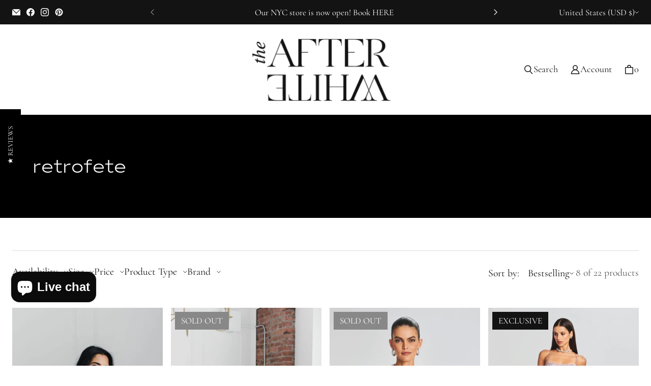

--- FILE ---
content_type: text/css
request_url: https://www.theafterwhite.com/cdn/shop/t/22/assets/components.css?v=90486528189728282601765295465
body_size: 32051
content:
@font-face{font-family:Cormorant;font-weight:400;font-style:normal;font-display:auto;src:url(//www.theafterwhite.com/cdn/fonts/cormorant/cormorant_n4.bd66e8e0031690b46374315bd1c15a17a8dcd450.woff2) format("woff2"),url(//www.theafterwhite.com/cdn/fonts/cormorant/cormorant_n4.e5604516683cb4cc166c001f2ff5f387255e3b45.woff) format("woff")}@font-face{font-family:Cormorant;font-weight:400;font-style:italic;font-display:auto;src:url(//www.theafterwhite.com/cdn/fonts/cormorant/cormorant_i4.0b95f138bb9694e184a2ebaf079dd59cf448e2d3.woff2) format("woff2"),url(//www.theafterwhite.com/cdn/fonts/cormorant/cormorant_i4.75684eb0a368d69688996f5f8e72c62747e6c249.woff) format("woff")}@font-face{font-family:Cormorant;font-weight:700;font-style:normal;font-display:auto;src:url(//www.theafterwhite.com/cdn/fonts/cormorant/cormorant_n7.c51184f59f7d2caf4999bcef8df2fc4fc4444aec.woff2) format("woff2"),url(//www.theafterwhite.com/cdn/fonts/cormorant/cormorant_n7.c9ca63ec9e4d37ba28b9518c6b06672c0f43cd49.woff) format("woff")}@font-face{font-family:Cormorant;font-weight:700;font-style:italic;font-display:auto;src:url(//www.theafterwhite.com/cdn/fonts/cormorant/cormorant_i7.fa6e55789218717259c80e332e32b03d0c0e36e1.woff2) format("woff2"),url(//www.theafterwhite.com/cdn/fonts/cormorant/cormorant_i7.b5766b6262212587af58cec3328f4ffbc7c29531.woff) format("woff")}@font-face{font-family:Cormorant;font-weight:300;font-style:normal;font-display:auto;src:url(//www.theafterwhite.com/cdn/fonts/cormorant/cormorant_n3.0b17a542c8aa1ebff75081c7c3a854475090bf40.woff2) format("woff2"),url(//www.theafterwhite.com/cdn/fonts/cormorant/cormorant_n3.c357ee519b5baa7a2389366dbc1017e7bfccb716.woff) format("woff")}@font-face{font-family:Cormorant;font-weight:300;font-style:italic;font-display:auto;src:url(//www.theafterwhite.com/cdn/fonts/cormorant/cormorant_i3.daccd1544064a8f91b945b46407eb35b026a568b.woff2) format("woff2"),url(//www.theafterwhite.com/cdn/fonts/cormorant/cormorant_i3.8b483976a1a48ce4720cab824f30f7347747ed2c.woff) format("woff")}@font-face{font-family:Cormorant;font-weight:400;font-style:normal;font-display:auto;src:url(//www.theafterwhite.com/cdn/fonts/cormorant/cormorant_n4.bd66e8e0031690b46374315bd1c15a17a8dcd450.woff2) format("woff2"),url(//www.theafterwhite.com/cdn/fonts/cormorant/cormorant_n4.e5604516683cb4cc166c001f2ff5f387255e3b45.woff) format("woff")}@font-face{font-family:Cormorant;font-weight:400;font-style:italic;font-display:auto;src:url(//www.theafterwhite.com/cdn/fonts/cormorant/cormorant_i4.0b95f138bb9694e184a2ebaf079dd59cf448e2d3.woff2) format("woff2"),url(//www.theafterwhite.com/cdn/fonts/cormorant/cormorant_i4.75684eb0a368d69688996f5f8e72c62747e6c249.woff) format("woff")}@font-face{font-family:Cormorant;font-weight:700;font-style:normal;font-display:auto;src:url(//www.theafterwhite.com/cdn/fonts/cormorant/cormorant_n7.c51184f59f7d2caf4999bcef8df2fc4fc4444aec.woff2) format("woff2"),url(//www.theafterwhite.com/cdn/fonts/cormorant/cormorant_n7.c9ca63ec9e4d37ba28b9518c6b06672c0f43cd49.woff) format("woff")}@font-face{font-family:Cormorant;font-weight:700;font-style:italic;font-display:auto;src:url(//www.theafterwhite.com/cdn/fonts/cormorant/cormorant_i7.fa6e55789218717259c80e332e32b03d0c0e36e1.woff2) format("woff2"),url(//www.theafterwhite.com/cdn/fonts/cormorant/cormorant_i7.b5766b6262212587af58cec3328f4ffbc7c29531.woff) format("woff")}@font-face{font-family:Cormorant;font-weight:300;font-style:normal;font-display:auto;src:url(//www.theafterwhite.com/cdn/fonts/cormorant/cormorant_n3.0b17a542c8aa1ebff75081c7c3a854475090bf40.woff2) format("woff2"),url(//www.theafterwhite.com/cdn/fonts/cormorant/cormorant_n3.c357ee519b5baa7a2389366dbc1017e7bfccb716.woff) format("woff")}@font-face{font-family:Cormorant;font-weight:300;font-style:italic;font-display:auto;src:url(//www.theafterwhite.com/cdn/fonts/cormorant/cormorant_i3.daccd1544064a8f91b945b46407eb35b026a568b.woff2) format("woff2"),url(//www.theafterwhite.com/cdn/fonts/cormorant/cormorant_i3.8b483976a1a48ce4720cab824f30f7347747ed2c.woff) format("woff")}html:before{display:none;content:"XS,S,M,L,XL"}html:after{display:none;content:"XS"}@media screen and (min-width: 480px){html:after{content:"S"}}@media screen and (min-width: 720px){html:after{content:"M"}}@media screen and (min-width: 1024px){html:after{content:"L"}}@media screen and (min-width: 1280px){html:after{content:"XL"}}.section-header-password{position:relative;z-index:var(--index-header)}.section-header-password[data-mobile-nav-open=true]{z-index:var(--index-max)}.header-password{position:relative;margin:0 auto;font-size:var(--font-body-size-75);background-color:var(--color-site-background)}.header-password__header{padding-right:var(--space-gutter-mobile);padding-left:var(--space-gutter-mobile);background-color:var(--color-site-background);transition:box-shadow .2s ease}@media screen and (min-width: 720px){.header-password__header{padding-right:var(--space-gutter-desktop);padding-left:var(--space-gutter-desktop)}}[data-show-separator=true] .header-password__header{border-bottom:1px solid var(--color-lines-and-borders);--header-bottom-border-offset: -1px}.header-password--shadow{box-shadow:0 1px 8px #00000026}.header-password__logo--has-image .header-password__site-name{display:none}@media screen and (max-width: 719px){.header-password__logo--has-mobile-image .header-password__site-name{display:none}}.header-password__logo-image{width:100%}@media screen and (max-width: 719px){.header-password__logo--has-mobile-image .header-password__logo-image{display:none}}.header-password__mobile-image{width:100%}@media screen and (min-width: 720px){.header-password__mobile-image{display:none}}.header-password__title{padding:var(--space-6) 0;margin:0;text-align:center;font-size:var(--font-heading-size-1)}.header-password__title .header-password--nav-position-center-left,.header-password__title .header-password--nav-position-center-below{text-align:center}@media screen and (min-width: 720px){.header-password__title{max-width:var(--logo-width);text-align:left}}.header-password__heading,.header-password__controls--last,.header-password__controls--first{display:flex;align-items:center}.header-password__controls--last [data-component=button]{margin-top:var(--space-8);margin-bottom:var(--space-8)}.header-password__menu-button,.header-password__menu-close-button,.header-password__search-button,.header-password__account-button,.header-password__cart-button{position:relative;display:flex;gap:0 var(--space-3);align-items:center;padding:var(--space-5);font-size:var(--font-body-size-50);color:var(--color-body);text-decoration:none;white-space:nowrap;cursor:pointer;background-color:transparent;border:none}.header-password__menu-button:visited,.header-password__menu-close-button:visited,.header-password__search-button:visited,.header-password__account-button:visited,.header-password__cart-button:visited{color:var(--color-body)}.header-password__menu-button:hover,.header-password__menu-button:focus,.header-password__menu-close-button:hover,.header-password__menu-close-button:focus,.header-password__search-button:hover,.header-password__search-button:focus,.header-password__account-button:hover,.header-password__account-button:focus,.header-password__cart-button:hover,.header-password__cart-button:focus{text-decoration:underline}.header-password__menu-button svg,.header-password__menu-close-button svg,.header-password__search-button svg,.header-password__account-button svg,.header-password__cart-button svg{width:1.25rem;height:1.25rem;pointer-events:none}@media screen and (min-width: 720px){.header-password__menu-button,.header-password__menu-close-button,.header-password__search-button,.header-password__account-button,.header-password__cart-button{padding:var(--space-6)}}@media screen and (min-width: 720px){.header-password__menu-button,.header-password__menu-close-button{display:none}}.header-password__account-button{display:none}@media screen and (min-width: 720px){.header-password__account-button{display:flex}}.header-password__cart-count{white-space:nowrap}.header-password__cart-button--is-zero{padding-right:var(--space-8)}@media screen and (min-width: 720px){.header-password__cart-button--is-zero{padding-right:var(--space-6)}}.header-password__cart-button--is-zero .header-password__cart-count{display:none}@media screen and (min-width: 720px){.header-password__cart-button--is-zero .header-password__cart-count{display:block}}.header-password__search-text,.header-password__account-text{display:none}@media screen and (min-width: 720px){.header-password__search-text,.header-password__account-text{display:block}}.header-password .header-password__wrapper{display:flex;flex-wrap:nowrap;width:100%;padding:var(--space-2) 0;background-color:var(--color-site-background)}@media screen and (max-width: 719px){.header-password .header-password__wrapper .header-password__controls--first{flex:0 0 6.5rem;justify-content:flex-start;order:1;padding:0}.header-password .header-password__wrapper .header-password__heading{order:2;width:100%;margin:0 var(--space-6)}}@media screen and (max-width: 719px) and (min-width: 720px){.header-password .header-password__wrapper .header-password__heading{max-width:var(--logo-width)}}@media screen and (max-width: 719px){.header-password .header-password__wrapper .header-password__title{max-width:var(--logo-width-mobile);margin:0 auto}}@media screen and (max-width: 719px){.header-password .header-password__wrapper .header-password__controls--last{flex:0 0 6.5rem;justify-content:flex-end;order:3;padding:0}}@media screen and (min-width: 720px){.header-password .header-password__wrapper{padding:var(--space-4) 0}}@media screen and (max-width: 1023px) and (min-width: 720px){.header-password .header-password__wrapper .header-password__controls--first{justify-content:flex-start;order:2;padding:0}.header-password .header-password__wrapper .header-password__heading{order:1;padding:0 var(--space-8) 0 0;margin:0}.header-password--nav-position-center-below .header-password .header-password__wrapper .header-password__heading,.header-password--nav-position-center-left .header-password .header-password__wrapper .header-password__heading{justify-content:center}.header-password .header-password__wrapper .header-password__heading .header-password__title{text-align:center}.header-password .header-password__wrapper .header-password__controls--last{flex:1;order:3;padding-left:var(--space-8)}}.header-password--nav-position-left-left .header-password__controls--first{flex:1;order:2;padding:0 var(--space-12)}.header-password--nav-position-left-left .header-password__heading{order:1}@media screen and (max-width: 1023px) and (min-width: 720px){.header-password--nav-position-left-left .header-password__heading .header-password__title .header-password__logo{display:block;text-align:left}}.header-password--nav-position-left-left .header-password__controls--last{justify-content:flex-end;order:3}@media screen and (min-width: 720px){.header-password--nav-position-left-center .header-password__controls.header-password__controls--first{flex:2;justify-content:center;order:2;padding:0 var(--space-12)}}.header-password--nav-position-left-center .header-password__heading{flex:1;order:1}@media screen and (min-width: 720px){.header-password--nav-position-left-center .header-password__heading .header-password__title .header-password__logo{display:block;text-align:left}}.header-password--nav-position-left-center .header-password__controls--last{flex:1;justify-content:flex-end;order:3}.header-password--nav-position-center-left .header-password__controls--first{flex:1;order:1}.header-password--nav-position-center-left .header-password__heading{order:2}@media screen and (min-width: 1024px){.header-password--nav-position-center-left .header-password__heading{margin:0 var(--space-12)}}.header-password--nav-position-center-left .header-password__heading .header-password__title .header-password__logo{display:block;text-align:center}@media screen and (max-width: 1023px) and (min-width: 720px){.header-password--nav-position-center-left .header-password__heading .header-password__title .header-password__logo{text-align:left}}.header-password--nav-position-center-left .header-password__controls--last{flex:1;justify-content:flex-end;order:3}@media screen and (min-width: 1024px){.header-password--nav-position-center-below .header-password__wrapper{flex-wrap:wrap}}.header-password--nav-position-center-below .header-password__controls--first{flex:1;order:1}.header-password--nav-position-center-below .header-password__controls--first .header-password__search-button{display:none}@media screen and (min-width: 1024px){.header-password--nav-position-center-below .header-password__controls--first .header-password__search-button{display:flex}}.header-password--nav-position-center-below .header-password__heading{order:2}@media screen and (min-width: 720px){.header-password--nav-position-center-below .header-password__heading{margin:0 var(--space-12)}}@media screen and (min-width: 720px){.header-password--nav-position-center-below .header-password__heading .header-password__title .header-password__logo{display:block;text-align:left}}@media screen and (min-width: 1024px){.header-password--nav-position-center-below .header-password__heading .header-password__title .header-password__logo{display:block;text-align:center}}.header-password--nav-position-center-below .header-password__controls--last{flex:1;justify-content:flex-end;order:3}@media screen and (min-width: 1024px){.header-password--nav-position-center-below .header-password__controls--last .header-password__search-button{display:none}}.header-password--nav-position-center-below .header-password__navigation{display:none;justify-content:flex-start}@media screen and (min-width: 1024px){.header-password--nav-position-center-below .header-password__navigation{display:flex;justify-content:center;order:4;width:100%;padding-top:var(--space-4)}}.site-overlay{position:fixed;top:0;right:0;bottom:0;left:0;z-index:var(--index-overlay);display:none;overflow:hidden;background-color:var(--color-dialog-overlay);opacity:0}.site-overlay[data-animation]{display:block}.site-overlay[data-animation="open=>closed"]{transition:opacity 1s var(--animation-function-general)}.site-overlay[data-animation="closed=>open"]{transition:opacity .5s var(--animation-function-general)}.site-overlay[data-animation-state=open]{display:block;opacity:1}.flyout{position:fixed;top:0;right:0;z-index:var(--index-modal);display:flex;flex-direction:column;width:30rem;max-width:calc(100vw - 1.25rem);height:100%;overflow:hidden;background-color:var(--color-site-background);outline:none;transition:transform .35s var(--animation-function-general);transform:translate(100%)}.flyout[data-animation-state=open]{transform:translate(0)}.flyout[data-direction=left]{right:auto;left:0;transform:translate(-100%)}.flyout[data-direction=left][data-animation-state=open]{transform:translate(0)}.flyout__header-wrapper{position:relative}.flyout__header{display:flex;justify-content:space-between;padding:var(--space-12) var(--space-8);border-bottom:1px solid var(--color-lines-and-borders)}@media screen and (min-width: 720px){.flyout__header{padding:var(--space-12)}}.flyout__heading{flex:1;margin:0;text-align:center}.flyout__close-btn{color:var(--color-body);cursor:pointer;background-color:transparent;border:0}.flyout__close-btn *{pointer-events:none}.flyout__notification{box-sizing:content-box;flex-shrink:0;width:calc(100% - 100px);height:var(--notification-height, 0);padding:20px 50px;overflow:hidden;color:var(--color-button-main-contrast);text-align:center;background-color:var(--color-button-main);transition:height .3s ease-in-out}.flyout__content{flex-grow:1;overflow:auto}.footer-password{background-color:var(--color-site-background-secondary)}.footer-password__wrapper{padding-top:var(--space-19);padding-bottom:var(--space-17)}.footer-password-top{display:flex;flex-wrap:wrap;row-gap:var(--space-14)}@media screen and (max-width: 1023px) and (min-width: 720px){.footer-password-top{display:grid;grid-template-columns:repeat(3,1fr);column-gap:var(--space-12)}}@media screen and (min-width: 1024px){.footer-password-top{display:flex;margin-left:calc(-1 * var(--space-12))}}.footer-password-block{flex:0 0 100%}@media screen and (min-width: 720px){.footer-password-block.footer-password-block--size-one-column{grid-column:span 1}.footer-password-block.footer-password-block--size-two-column{grid-column:span 2}.footer-password-block.footer-password-block--size-three-column{grid-column:span 3}}@media screen and (min-width: 1024px){.footer-password-block{flex-basis:var(--column-width);padding-left:var(--space-12)}}.footer-password-bottom{margin-top:var(--space-18)}.footer-password-bottom__wrapper{display:flex;flex-direction:column;gap:var(--space-6);justify-content:space-between}@media screen and (min-width: 1024px){.footer-password-bottom__wrapper{flex-direction:row;align-items:flex-end}}.footer-password-bottom__left{display:flex;flex-direction:column;gap:var(--space-6)}.footer-password-bottom__left .cross-border{margin-left:calc(var(--space-2) * -1)}.footer-password-bottom__credits{margin:0;font-size:var(--font-body-size-25)}.footer-password-bottom__credits a{color:var(--color-body);text-decoration:none}.cart-drawer{position:relative;display:none;flex-direction:column;height:100%;overflow:hidden}[data-component=flyout] .cart-drawer{display:grid}.cart-drawer__header{display:flex;justify-content:space-between;padding:var(--space-12) var(--space-8);border-bottom:1px solid var(--color-lines-and-borders)}@media screen and (min-width: 720px){.cart-drawer__header{padding:var(--space-12)}}.cart-drawer__heading{flex:1;margin:0;text-align:center}.cart-drawer__close{cursor:pointer;background-color:transparent;border:0;color:var(--color-body)}.cart-drawer__close *{pointer-events:none}.cart-drawer__notification{flex-shrink:0;overflow:hidden;transition:height .3s ease-in-out}.cart-drawer__notification-message{display:grid;grid-template-columns:22.2px 1fr;column-gap:24.6px}.cart-drawer__notification-message:empty{display:none}.cart-drawer__notification-message-icon{width:22.2px;height:auto}.cart-drawer__notification-message-link{grid-column:2/3;margin-top:var(--space-2);color:var(--color-button-main-contrast)}.cart-drawer__notification-message-link:visited{color:var(--color-button-main-contrast)}.cart-drawer-form{display:grid;grid-template-rows:1fr auto;grid-auto-columns:1fr;gap:0;height:100%;overflow-y:auto}.cart-drawer-form [data-component=product-cross-sell]{height:630px;margin:var(--space-8)}@media screen and (min-width: 720px){.cart-drawer-form [data-component=product-cross-sell]{margin:var(--space-10)}}.cart-drawer-form__contents{padding-top:var(--space-16);overflow-y:auto;scroll-behavior:smooth}.cart-drawer-form__contents-notes{padding:0 var(--space-8)}@media screen and (min-width: 720px){.cart-drawer-form__contents-notes{padding:0 var(--space-10)}}.cart-drawer-form__contents-notes textarea{margin-bottom:var(--space-15);height:var(--space-21);cursor:text}.cart-drawer-form__table{display:block;width:100%;padding:0 var(--space-8)}@media screen and (min-width: 720px){.cart-drawer-form__table{padding:0 var(--space-10)}}.cart-drawer-form__table tbody{display:block;width:100%}.cart-drawer-form-item{display:grid;grid-template:repeat(3,auto)/repeat(5,1fr);gap:var(--space-m);border-bottom:0;margin-bottom:var(--space-10);height:var(--open-height)}@media screen and (min-width: 720px){.cart-drawer-form-item{margin-bottom:var(--space-16)}}.cart-drawer-form-item[data-animation-state=active]{opacity:100%}.cart-drawer-form-item[data-animation-state=fade]{opacity:0%}.cart-drawer-form-item[data-animation-state=remove]{opacity:0%;height:0;padding:0}.cart-drawer-form-item[data-animation="active=>fade"]{transition:ease-in-out opacity .6s}.cart-drawer-form-item[data-animation="fade=>remove"]{transition:ease-in-out height .3s}@media screen and (min-width: 720px){.cart-drawer-form-item{grid-template-columns:8rem 1fr 1fr}}.cart-drawer-item__image{position:relative;grid-row:1/3;width:100%;max-width:6rem;min-width:4rem;padding:0}@media screen and (min-width: 720px){.cart-drawer-item__image{max-width:8rem}}.cart-drawer-item__details{grid-column:2/5;display:flex;align-items:flex-start;justify-content:space-between;flex:1;flex-wrap:nowrap;padding-left:var(--space-8);padding-right:var(--space-3);word-break:break-word;white-space:normal}@media screen and (min-width: 720px){.cart-drawer-item__details{padding-left:var(--space-9)}}.cart-drawer-item__details-info{width:100%;white-space:normal}.cart-drawer-item__option dt,.cart-drawer-item__option dd,.cart-drawer-item__plan dt,.cart-drawer-item__plan dd{display:inline-block;margin:0;opacity:50%}.cart-drawer-item__plan{margin-top:var(--space-4)}.cart-drawer-item__discounts{padding:0;list-style:none}.cart-drawer-item__discount{color:var(--color-sale);padding:var(--space-s);font-size:var(--font-accent-size-small);line-height:var(--font-accent-line-height);letter-spacing:var(--font-accent-letter-spacing);white-space:normal;text-transform:uppercase;position:relative}.cart-drawer-item__discount:after{position:absolute;top:0;left:0;width:1rem;height:1rem;pointer-events:none;content:"";background-color:var(--color-sale);-webkit-mask-image:url(data:image/svg+xml;ut8,%3Csvg%20width%3D%2216%22%20height%3D%2216%22%20fill%3D%22none%22%20xmlns%3D%22http%3A%2F%2Fwww.w3.org%2F2000%2Fsvg%22%3E%3Cpath%20d%3D%22M7.32%2013.337%202.597%208.622a1.992%201.992%200%200%201-.584-1.402l-.015-3.233a1.974%201.974%200%200%201%20.585-1.417%202.006%202.006%200%200%201%201.427-.585l3.369.024a2%202%200%200%201%201.398.584l4.654%204.646a1.995%201.995%200%200%201%200%202.82l-3.285%203.278a1.99%201.99%200%200%201-1.413.585%202.004%202.004%200%200%201-1.413-.585ZM5.652%205.682a.763.763%200%200%200%200-1.08.767.767%200%200%200-1.305.54.763.763%200%200%200%201.305.54Z%22%20fill%3D%22currentColor%22%2F%3E%3C%2Fsvg%3E);mask-image:url(data:image/svg+xml;ut8,%3Csvg%20width%3D%2216%22%20height%3D%2216%22%20fill%3D%22none%22%20xmlns%3D%22http%3A%2F%2Fwww.w3.org%2F2000%2Fsvg%22%3E%3Cpath%20d%3D%22M7.32%2013.337%202.597%208.622a1.992%201.992%200%200%201-.584-1.402l-.015-3.233a1.974%201.974%200%200%201%20.585-1.417%202.006%202.006%200%200%201%201.427-.585l3.369.024a2%202%200%200%201%201.398.584l4.654%204.646a1.995%201.995%200%200%201%200%202.82l-3.285%203.278a1.99%201.99%200%200%201-1.413.585%202.004%202.004%200%200%201-1.413-.585ZM5.652%205.682a.763.763%200%200%200%200-1.08.767.767%200%200%200-1.305.54.763.763%200%200%200%201.305.54Z%22%20fill%3D%22currentColor%22%2F%3E%3C%2Fsvg%3E);-webkit-mask-size:100%,100%;mask-size:100%,100%}.cart-drawer-item__discount-title{display:inline-block;position:relative;padding-left:var(--space-8)}@media screen and (min-width: 720px){.cart-drawer-item__discount-title{padding-left:var(--space-10)}}.cart-drawer-item__price{grid-column:5;grid-row:1;text-align:right}.cart-drawer-item__price dl,.cart-drawer-item__price dt{margin:0}.cart-drawer-item__price dd{margin:0;display:block;text-align:right}.cart-drawer-item__price .cart-drawer-item__price-original{opacity:60%}.cart-drawer-item__sale-price{color:var(--color-sale)}.cart-drawer-item__unit-price{color:var(--color-price-regular);opacity:50%}.cart-drawer-item__heading{margin-top:0;color:var(--color-body);font-size:var(--font-body-size-100);margin-bottom:var(--space-3);white-space:normal}.cart-drawer-item__options,.cart-drawer-item__vendor,.cart-drawer-item__discounts,.cart-drawer-item__error{margin:0 0 var(--space-4);font-size:var(--font-body-size-50)}.cart-drawer-item__options:last-child,.cart-drawer-item__vendor:last-child,.cart-drawer-item__discounts:last-child,.cart-drawer-item__error:last-child{margin:0}.cart-drawer-form__errors,.cart-drawer-item__error{color:var(--color-error)}.cart-drawer-item__vendor{color:var(--color-vendor)}.cart-drawer-item__options .option-seperator{opacity:50%}.cart-drawer-item__option{display:inline-block;padding-right:var(--space-1);opacity:50%}.cart-drawer-item__quantity{grid-column:2/6;display:flex;width:100%;padding-left:var(--space-8)}@media screen and (min-width: 720px){.cart-drawer-item__quantity{padding-left:var(--space-9)}}.cart-drawer-item__quantity-wrapper{display:flex;justify-content:space-between;align-items:center;width:100%}.cart-drawer-item__remove,.cart-drawer-item__remove:visited{color:var(--color-fab-quiet);opacity:50%;font-size:var(--font-body-size-50)}.cart-drawer-item__remove:hover,.cart-drawer-item__remove:focus,.cart-drawer-item__remove:visited:hover,.cart-drawer-item__remove:visited:focus{color:var(--color-fab-quiet);opacity:100%}.cart-drawer-form__footer{padding:var(--space-8);flex:1;border-top:1px solid var(--color-lines-and-borders)}@media screen and (min-width: 720px){.cart-drawer-form__footer{padding:var(--space-10)}}.cart-drawer-form__footer #checkout span{padding:0 var(--space-4)}.cart-drawer-form__footer [data-component=button]{width:100%;word-break:keep-all}@media screen and (max-width: 479px){.cart-drawer-form__footer [data-component=button]{gap:var(--space-4)}}.cart-drawer-form__taxes-policies{display:block;margin-top:var(--space-9);text-align:center;opacity:50%}.cart-drawer-form__discounts{margin:0 0 var(--space-9);padding-left:0;list-style:none;text-align:right}.cart-drawer-form__discount{display:flex;align-items:center;justify-content:flex-end;position:relative}.cart-drawer-form__discount .cart-drawer-form__discount-amount{min-width:3.5rem;margin-left:var(--space-8);text-align:right;color:var(--color-sale);flex-shrink:0;align-self:flex-end}.cart-drawer-form__discount-text{position:relative}.cart-drawer-form__discount-title{display:inline-block}@media screen and (min-width: 720px){.cart-drawer-form__discount-title{padding-left:var(--space-10)}}.cart-drawer-form__discount-title svg{vertical-align:middle}.cart-drawer-form__empty{display:flex;flex-direction:column;align-items:center;justify-content:center}.cart-drawer-form__empty-text{padding:0 var(--space-8);margin-top:0;margin-bottom:var(--space-17)}.lazy-img{position:absolute;width:100%;height:100%}.lazy-img--crop-focus-false{position:relative}[data-rimg]{width:100%;height:100%;object-fit:cover}[data-rimg=lazy],[data-rimg=loading],[data-rimg=loaded]{display:block;background-color:#1313131a;transition:opacity .5s ease-out}[data-rimg=lazy],[data-rimg=loading]{opacity:0}[data-rimg=loaded]{background-color:transparent;opacity:1}[data-rimg-canvas]{position:absolute;top:0;right:0;bottom:0;left:0;background:#1313131a;transition:visibility 0s linear .1s,opacity .1s linear}[data-rimg=loaded]+[data-rimg-canvas],[data-rimg=""]+[data-rimg-canvas]{visibility:hidden;opacity:0}.no-js [data-rimg-canvas]{display:none}.lazy-img--fill-mode-fit{position:absolute}.lazy-img--fill-mode-fit [data-rimg]{max-width:100%;max-height:100%;object-fit:contain}.no-js [data-rimg-noscript]+[data-rimg=lazy]{display:none}.no-js [data-rimg=lazy]{opacity:1}.quantity-selector{display:flex;flex-wrap:nowrap;border:1px solid rgba(var(--color-form-foreground-rgb),.3);border-radius:var(--border-radius-form-input)}.quantity-selector:hover{border:1px solid var(--color-form-foreground)}.quantity-selector:focus-within{border:1px solid var(--color-form-active);box-shadow:0 0 0 1px var(--color-form-active)}@media screen and (min-width: 720px){.quantity-selector{margin-bottom:var(--space-4)}}.no-js .quantity-selector{width:6ch}.quantity-selector__button{position:relative;display:flex;align-items:center;width:2.5rem;min-width:44px;min-height:44px;font-size:.75rem;color:var(--color-body);cursor:pointer;background-color:transparent;border:0}.quantity-selector__button:hover,.quantity-selector__button:focus{background-color:rgba(var(--color-form-foreground-rgb),.04)}.quantity-selector__button *{pointer-events:none}.quantity-selector__button[disabled]{cursor:wait}.no-js .quantity-selector__button{display:none}.quantity-selector__button--plus:after{position:absolute;top:50%;left:50%;width:1em;height:1em;pointer-events:none;content:"";background-color:var(--color-body);-webkit-mask-image:url(data:image/svg+xml;ut8,%3Csvg%20width%3D%2212%22%20height%3D%2212%22%20fill%3D%22none%22%20xmlns%3D%22http%3A%2F%2Fwww.w3.org%2F2000%2Fsvg%22%3E%3Cpath%20d%3D%22M6%200v6m0%206V6m0%200h6M6%206H0%22%20stroke%3D%22currentColor%22%20stroke-width%3D%221.25%22%2F%3E%3C%2Fsvg%3E);mask-image:url(data:image/svg+xml;ut8,%3Csvg%20width%3D%2212%22%20height%3D%2212%22%20fill%3D%22none%22%20xmlns%3D%22http%3A%2F%2Fwww.w3.org%2F2000%2Fsvg%22%3E%3Cpath%20d%3D%22M6%200v6m0%206V6m0%200h6M6%206H0%22%20stroke%3D%22currentColor%22%20stroke-width%3D%221.25%22%2F%3E%3C%2Fsvg%3E);-webkit-mask-size:100%,100%;mask-size:100%,100%;transform:translateY(-50%) translate(-50%)}.quantity-selector__button--minus:after{position:absolute;top:50%;left:50%;width:1em;height:1em;pointer-events:none;content:"";background-color:var(--color-body);-webkit-mask-image:url(data:image/svg+xml;ut8,%3Csvg%20width%3D%2212%22%20height%3D%2212%22%20fill%3D%22none%22%20xmlns%3D%22http%3A%2F%2Fwww.w3.org%2F2000%2Fsvg%22%3E%3Cpath%20d%3D%22M12%206.5H0%22%20stroke%3D%22currentColor%22%20stroke-width%3D%221.25%22%2F%3E%3C%2Fsvg%3E);mask-image:url(data:image/svg+xml;ut8,%3Csvg%20width%3D%2212%22%20height%3D%2212%22%20fill%3D%22none%22%20xmlns%3D%22http%3A%2F%2Fwww.w3.org%2F2000%2Fsvg%22%3E%3Cpath%20d%3D%22M12%206.5H0%22%20stroke%3D%22currentColor%22%20stroke-width%3D%221.25%22%2F%3E%3C%2Fsvg%3E);-webkit-mask-size:100%,100%;mask-size:100%,100%;transform:translateY(-50%) translate(-50%)}.quantity-selector__input[type=number]{box-sizing:content-box;width:3ch;padding:var(--space-form-input-medium-vertical) var(--space-3);margin:0;text-align:center;border:0;-webkit-appearance:textfield;appearance:textfield}.quantity-selector__input[type=number]:focus,.quantity-selector__input[type=number]:active,.quantity-selector__input[type=number]:hover{border:0;box-shadow:none}.quantity-selector__input[type=number]::-webkit-outer-spin-button,.quantity-selector__input[type=number]::-webkit-inner-spin-button{-webkit-appearance:none;appearance:none;margin:0}.no-js .quantity-selector__input[type=number]{width:100%}.cross-sell{display:block}[data-cross-sell-content]{position:relative;display:flex;flex-direction:column;height:100%}.cross-sell__heading{margin-bottom:var(--space-10);font-size:var(--font-heading-size-5)}.cross-sell__wrapper{position:relative;height:100%}.cross-sell__card-wrapper{position:absolute;top:0;left:0;display:none;width:100%;height:100%;opacity:0}.cross-sell__card-wrapper[data-animation]{display:block}.cross-sell__card-wrapper[data-animation="hidden=>visible"]{transition:opacity .2s}.cross-sell__card-wrapper[data-animation="visible=>hidden"]{transition:opacity .15s}.cross-sell__card-wrapper[data-animation-state=visible]{display:block;opacity:1}.cross-sell__navigation{margin:var(--space-8);text-align:center}.cross-sell__navigation .button-text{width:1rem;margin:0 var(--space-8)}.cross-sell__navigation .button-text:disabled{cursor:pointer;opacity:.3}.cross-sell__navigation [data-cross-sell-previous] svg{transform:rotate(90deg)}.cross-sell__navigation [data-cross-sell-next] svg{transform:rotate(270deg)}.cross-sell-card{position:relative;height:100%}.cross-sell-card [data-component=product-card-swatches]{margin-bottom:var(--space-6)}.cross-sell-card__img{position:relative;width:100%;height:100%}.cross-sell-card__details-wrapper{position:absolute;bottom:0;left:0;width:calc(100% - var(--space-8) - var(--space-8));max-height:calc(100% - var(--space-13) - var(--space-8));padding:var(--space-12);margin:0 var(--space-8) var(--space-13);overflow-y:auto;background-color:var(--color-site-background);box-shadow:4px 4px #000}[data-component=price]{margin:var(--space-3) 0}.cross-sell-card__buttons{display:block;width:100%;text-align:right}.cross-sell-card__buttons [data-component=button],.cross-sell-card__buttons [data-component=button-link]{font-size:var(--font-body-size-50)}.cross-sell-card__buttons.cross-sell-card__buttons--has-label,.cross-sell-card__buttons.cross-sell-card__buttons--form{display:flex;justify-content:space-between}.cross-sell-card__buttons.cross-sell-card__buttons--has-label [data-component=button],.cross-sell-card__buttons.cross-sell-card__buttons--form [data-component=button]{align-self:center}.cross-sell-card__buttons.cross-sell-card__buttons--has-label [data-component=button-link],.cross-sell-card__buttons.cross-sell-card__buttons--form [data-component=button-link]{align-self:flex-end}.cross-sell-card__label{display:inline-flex;align-items:center;margin-top:var(--space-5);font-size:var(--font-body-size-50)}.cross-sell-card__label.cross-sell-card__label--outlined{padding:var(--space-3) var(--space-5);border:1px solid rgba(var(--color-body-rgb),.3)}.cross-sell-card__label-icon{position:relative;display:flex;flex:0 0 auto;align-items:center;width:auto;max-width:100%;height:1.25rem;margin-right:var(--space-3)}.cross-sell-card__label-icon img{width:auto;max-height:100%}.cross-sell-card__color{margin-bottom:var(--space-3);opacity:.6}.cross-sell-card__form [data-component=button][data-cross-sell-card-back],.cross-sell-card__form [data-component=button][data-cross-sell-card-details-link]{margin-top:var(--space-10);font-size:var(--font-body-size-50)}.price{display:block;font-size:var(--font-product-item-price-size)}.price__regular{color:var(--color-price-regular)}.price--on-sale .price__regular,.price__sale{display:none}.price--on-sale .price__sale{display:flex;flex-wrap:wrap;gap:0 var(--space-4);align-items:baseline}.price__sale-compare{color:var(--color-price-compare)}.price__sale-value{color:var(--color-price-sale)}.price--varies .price__sale-value{color:var(--color-price-regular)}.price__savings{font-size:var(--font-product-item-price-size-savings);color:var(--color-price-sale)}.price__per-unit{margin-top:var(--space-1)}.price__unit-price{font-size:var(--font-product-item-price-size-unit);color:var(--color-price-compare)}.product-card-swatches{position:relative;display:flex;align-items:center;justify-content:flex-start}.product-card-swatches__wrapper{box-sizing:content-box;display:flex;flex-wrap:wrap;gap:var(--space-4);height:calc(var(--dimension-form-swatch) + var(--space-4));padding:var(--space-2) 5rem var(--space-2) var(--space-2);margin-left:calc(var(--space-2) * -1);overflow:hidden}.product-card-swatches--collapsed .product-card-swatches__wrapper{padding-right:var(--space-2)}.product-card-swatches--expanded .product-card-swatches__wrapper{height:auto;padding-right:var(--space-2)}.product-card-swatches__swatch-button{position:relative;padding:var(--space-3);margin-left:calc(-1 * var(--space-3));background:none;border:none;border-radius:0;scroll-snap-align:start}.product-card-swatches__swatch-button [data-component=swatch]{width:var(--dimension-form-swatch);height:var(--dimension-form-swatch)}.product-card-swatches__show-more{font-size:var(--font-body-size-25);color:var(--color-body);word-break:keep-all;white-space:nowrap;cursor:pointer;background:var(--color-site-background);border:0;opacity:.6}.product-card-swatches--expanded .product-card-swatches__show-more{display:none}.swatch{position:relative;width:100%;height:100%;cursor:pointer}.swatch__label{position:absolute;bottom:100%;left:50%;display:none;padding:var(--space-2) var(--space-4);margin-bottom:var(--space-2);color:var(--color-body);text-transform:capitalize;word-break:keep-all;white-space:nowrap;background-color:var(--color-site-background);box-shadow:0 2px 4px #00000024;transform:translate(-50%)}.swatch:hover .swatch__label,.swatch:active .swatch__label{display:block}.swatch__fill{position:relative;width:100%;height:100%;overflow:hidden;background-color:var(--swatch-color);border:1px solid rgba(var(--color-body-rgb),.2);border-radius:var(--border-radius-form-swatch)}[data-selected=selected] .swatch__fill{box-shadow:0 0 0 2px var(--color-site-background),0 0 0 3px var(--color-body)}.swatch__fill--circle{border-radius:100%}.button{display:inline-flex;gap:var(--space-8);align-items:center;justify-content:center;font-family:var(--font-button-family);font-weight:var(--font-button-weight);line-height:var(--font-button-line-height);text-decoration:none;text-transform:var(--font-button-transform);letter-spacing:var(--font-button-letter-spacing);cursor:pointer;transition:border-color .2s ease-out,background-color .2s ease-out,box-shadow .3s ease-out,color .2s ease-out}.button:disabled,.button.disabled{color:var(--color-button-disabled-contrast);cursor:not-allowed;background-color:var(--color-button-disabled);border:none}.button--shadow{box-shadow:0 0 1px transparent}.button--shadow:hover{box-shadow:3px 3px #00000080}.button--primary{color:var(--color-button-main-contrast);background-color:var(--color-button-main);border:1px solid var(--color-button-main)}.button--primary:hover:not(:disabled,.disabled),.button--primary:active{background-color:var(--color-button-main-invoked);border:1px solid var(--color-button-main-invoked)}.button--secondary{color:var(--color-button-main);background-color:transparent;border:1px solid var(--color-button-main)}.button--secondary:hover:not(:disabled,.disabled),.button--secondary:active{color:var(--color-button-main-contrast);background-color:var(--color-button-main-invoked);border-color:var(--color-button-main-invoked)}.button--tertiary{color:var(--color-body);background-color:var(--color-site-background);border:1px solid rgba(var(--color-body-rgb),25%)}.button--tertiary:hover:not(:disabled,.disabled),.button--tertiary:active{border:1px solid var(--color-body)}.button--tertiary:visited{color:var(--color-body)}.button--text{position:relative;color:var(--color-button-main);background:transparent;border:none}.button--text:after{position:absolute;bottom:0;display:block;width:100%;height:1px;content:"";background:var(--color-button-main);transition:color .2s ease}.button--text:hover:not(:disabled,.disabled),.button--text:active{color:var(--color-button-main-invoked);border:none}.button--text:hover:not(:disabled,.disabled):after,.button--text:active:after{background:var(--color-button-main-invoked)}.button--text:visited{color:var(--color-button-main)}.button--text.button--small,.button--text.button--medium,.button--text.button--large{padding:0 0 var(--space-2)}.button--icon{position:relative;color:var(--color-button-main);background:transparent;border:none}.button--icon:after{position:relative;left:0;display:block;flex-shrink:0;width:1.25rem;height:1.25rem;content:"";-webkit-mask-image:url(data:image/svg+xml;ut8,%3Csvg%20width%3D%2220%22%20height%3D%2220%22%20fill%3D%22currentColor%22%20xmlns%3D%22http%3A%2F%2Fwww.w3.org%2F2000%2Fsvg%22%3E%3Cpath%20fill-rule%3D%22evenodd%22%20clip-rule%3D%22evenodd%22%20d%3D%22M17%209H5.414l3.293-3.293a.999.999%200%201%200-1.414-1.414l-5%205a.999.999%200%200%200%200%201.414l5%205a.997.997%200%200%200%201.414%200%20.999.999%200%200%200%200-1.414L5.414%2011H17a1%201%200%201%200%200-2Z%22%2F%3E%3C%2Fsvg%3E);mask-image:url(data:image/svg+xml;ut8,%3Csvg%20width%3D%2220%22%20height%3D%2220%22%20fill%3D%22currentColor%22%20xmlns%3D%22http%3A%2F%2Fwww.w3.org%2F2000%2Fsvg%22%3E%3Cpath%20fill-rule%3D%22evenodd%22%20clip-rule%3D%22evenodd%22%20d%3D%22M17%209H5.414l3.293-3.293a.999.999%200%201%200-1.414-1.414l-5%205a.999.999%200%200%200%200%201.414l5%205a.997.997%200%200%200%201.414%200%20.999.999%200%200%200%200-1.414L5.414%2011H17a1%201%200%201%200%200-2Z%22%2F%3E%3C%2Fsvg%3E);-webkit-mask-size:100%,100%;mask-size:100%,100%;-webkit-mask-repeat:no-repeat;mask-repeat:no-repeat;background:var(--color-button-main);transition:color .2s ease,left .2s ease;transform:rotate(180deg) translateY(-1px)}.button--icon:hover:not(:disabled,.disabled),.button--icon:active{color:var(--color-button-main-invoked);border:none}.button--icon:hover:not(:disabled,.disabled):after,.button--icon:active:after{left:8px;background:var(--color-button-main-invoked)}.button--icon:visited{color:var(--color-button-main)}.button--icon.button--small,.button--icon.button--medium,.button--icon.button--large{padding:0}.button--small{padding:var(--space-button-small-vertical) var(--space-button-small-horizontal);font-size:var(--font-button-size-small)}.button--medium{padding:var(--space-button-medium-vertical) var(--space-button-medium-horizontal);font-size:var(--font-button-size-medium)}.button--large{padding:var(--space-button-large-vertical) var(--space-button-large-horizontal);font-size:var(--font-button-size-large)}.variant-selector__label{display:none}.no-js .variant-selector__label{display:block}.no-js .variant-selector__label [data-component=options-selector],.no-js .options-selector{display:none}.options-selector__option-values{display:flex;flex-wrap:wrap;gap:var(--space-3)}.options-selector__option-value-label{margin:0}.options-selector__option-value-label--swatch{position:relative;width:var(--dimension-form-swatch);height:var(--dimension-form-swatch)}.options-selector__option-value-label--swatch .options-selector__option-value-input{position:absolute;top:0;left:0;width:100%;height:100%;opacity:0}.input-select__wrapper{position:relative;display:flex;align-items:center;margin:var(--space-4) 0 var(--space-11)}.input-select__wrapper:after{position:absolute;right:var(--space-10);width:12px;height:12px;pointer-events:none;content:"";background-color:var(--color-form-foreground);-webkit-mask-image:url(data:image/svg+xml;ut8,%3Csvg%20xmlns%3D%22http%3A%2F%2Fwww.w3.org%2F2000%2Fsvg%22%20fill%3D%22none%22%20viewBox%3D%220%200%2016%2016%22%3E%3Cpath%20stroke%3D%22currentColor%22%20stroke-width%3D%221.75%22%20d%3D%22m1%205%207%207%207-7%22%2F%3E%3C%2Fsvg%3E);mask-image:url(data:image/svg+xml;ut8,%3Csvg%20xmlns%3D%22http%3A%2F%2Fwww.w3.org%2F2000%2Fsvg%22%20fill%3D%22none%22%20viewBox%3D%220%200%2016%2016%22%3E%3Cpath%20stroke%3D%22currentColor%22%20stroke-width%3D%221.75%22%20d%3D%22m1%205%207%207%207-7%22%2F%3E%3C%2Fsvg%3E);-webkit-mask-size:100%,100%;mask-size:100%,100%}.input-select__wrapper:focus-within:after{background-color:var(--color-form-active)}.input-select__label{margin-bottom:var(--space-7)}.input-select__select{padding-right:var(--space-12);margin:0}.input-swatch{position:relative;display:flex;align-items:center;justify-content:center;padding:var(--space-3)}.input-swatch .input-swatch__input{position:absolute;top:0;left:0;z-index:1;width:100%;height:100%;margin:0;opacity:0}.input-swatch [data-component=swatch]{width:var(--dimension-form-swatch);height:var(--dimension-form-swatch)}.input-swatch:before{position:absolute;top:0;left:0;box-sizing:border-box;width:100%;height:100%;content:"";border:1px solid var(--color-form-foreground);opacity:0}.input-swatch__fill--circle:before{border-radius:100%}.input-swatch:hover:before{opacity:.7}.input-swatch[data-checked]:before{border:2px solid var(--color-form-active);opacity:1}.input-swatch[data-unavailable]:after{position:absolute;width:100%;height:100%;content:"";background-color:var(--color-form-foreground);opacity:.7;-webkit-mask-image:url(data:image/svg+xml;ut8,%3Csvg%20xmlns%3D%22http%3A%2F%2Fwww.w3.org%2F2000%2Fsvg%22%20fill%3D%22none%22%20viewBox%3D%220%200%2044%2034%22%3E%3Cpath%20stroke%3D%22currentColor%22%20stroke-width%3D%221.5%22%20d%3D%22M43.47%201.046.981%2032.94%22%2F%3E%3C%2Fsvg%3E);mask-image:url(data:image/svg+xml;ut8,%3Csvg%20xmlns%3D%22http%3A%2F%2Fwww.w3.org%2F2000%2Fsvg%22%20fill%3D%22none%22%20viewBox%3D%220%200%2044%2034%22%3E%3Cpath%20stroke%3D%22currentColor%22%20stroke-width%3D%221.5%22%20d%3D%22M43.47%201.046.981%2032.94%22%2F%3E%3C%2Fsvg%3E);-webkit-mask-size:100%,100%;mask-size:100%,100%;-webkit-mask-size:cover;mask-size:cover;-webkit-mask-position:center;mask-position:center}.input-swatch__fill--circle[data-unavailable]:after{border-radius:100%}.input-radio{position:relative;display:flex;align-items:center;justify-content:center;min-width:54px;min-height:40px;padding:var(--space-form-input-small-vertical) var(--space-form-input-small-horizontal)}.input-radio .input-radio__input{position:absolute;top:0;left:0;z-index:1;width:100%;height:100%;margin:0;opacity:0}.input-radio:before{position:absolute;top:0;left:0;box-sizing:border-box;width:100%;height:100%;content:"";border:1px solid var(--color-form-foreground);opacity:.3}.input-radio__label{position:relative;margin:0;color:var(--color-form-foreground)}.input-radio:hover:before{opacity:1}.input-radio[data-checked]{background-color:var(--color-form-active)}.input-radio[data-checked]:before{border:1px solid var(--color-form-active)}.input-radio[data-checked] .input-radio__label{color:var(--color-site-background)}.input-radio[data-unavailable]:after{position:absolute;width:44px;height:34px;content:"";background-color:var(--color-form-foreground);-webkit-mask-image:url(data:image/svg+xml;ut8,%3Csvg%20xmlns%3D%22http%3A%2F%2Fwww.w3.org%2F2000%2Fsvg%22%20fill%3D%22none%22%20viewBox%3D%220%200%2044%2034%22%3E%3Cpath%20stroke%3D%22currentColor%22%20stroke-width%3D%221.5%22%20d%3D%22M43.47%201.046.981%2032.94%22%2F%3E%3C%2Fsvg%3E);mask-image:url(data:image/svg+xml;ut8,%3Csvg%20xmlns%3D%22http%3A%2F%2Fwww.w3.org%2F2000%2Fsvg%22%20fill%3D%22none%22%20viewBox%3D%220%200%2044%2034%22%3E%3Cpath%20stroke%3D%22currentColor%22%20stroke-width%3D%221.5%22%20d%3D%22M43.47%201.046.981%2032.94%22%2F%3E%3C%2Fsvg%3E);-webkit-mask-size:100%,100%;mask-size:100%,100%;opacity:.7}.input-radio[data-checked][data-unavailable]:after{background-color:var(--color-site-background)}.input-fieldset{padding:0;margin:var(--space-4) 0 var(--space-11);border:0}.input-fieldset__legend{margin-bottom:var(--space-7)}.input-fieldset__legend span{opacity:.7}.input-fieldset__values{display:flex;flex-wrap:wrap;row-gap:var(--space-form-chip-vertical);column-gap:var(--space-form-chip-horizontal)}.buy-buttons__form [data-component=surface-pick-up]{margin-top:var(--space-12)}.buy-buttons__buttons{display:grid;grid-template-rows:auto;grid-auto-rows:auto;row-gap:var(--space-6)}.shopify-payment-button__button.shopify-payment-button__button--unbranded{display:inline-flex;gap:var(--space-8);align-items:center;justify-content:center;padding:var(--space-button-medium-vertical) var(--space-button-medium-horizontal);font-family:var(--font-button-family);font-size:var(--font-button-size-medium);font-weight:var(--font-button-weight);line-height:var(--font-button-line-height);color:var(--color-button-main-contrast);text-decoration:none;text-transform:var(--font-button-transform);letter-spacing:var(--font-button-letter-spacing);cursor:pointer;background-color:var(--color-button-main);border:1px solid var(--color-button-main);border-radius:0;box-shadow:0 0 1px transparent;transition:border-color .2s ease-out,background-color .2s ease-out,box-shadow .2s ease-out,color .2s ease-out}.shopify-payment-button__button.shopify-payment-button__button--unbranded:disabled,.shopify-payment-button__button.shopify-payment-button__button--unbranded.disabled{color:var(--color-button-disabled-contrast);cursor:not-allowed;background-color:var(--color-button-disabled);border:none}.shopify-payment-button__button.shopify-payment-button__button--unbranded:hover:not(:disabled,.disabled),.shopify-payment-button__button.shopify-payment-button__button--unbranded:active{background-color:var(--color-button-main-invoked);border:1px solid var(--color-button-main-invoked);box-shadow:3px 3px #00000080}.shopify-payment-button__button.shopify-payment-button__button--hidden,.shopify-payment-button__more-options.shopify-payment-button__button--hidden{display:none}.button-action{position:relative;display:inline-flex;gap:var(--space-8);align-items:center;justify-content:center;font-family:var(--font-button-family);font-weight:var(--font-button-weight);line-height:var(--font-button-line-height);text-decoration:none;text-transform:var(--font-button-transform);letter-spacing:var(--font-button-letter-spacing);cursor:pointer;transition:border-color .2s ease-out,background-color .2s ease-out,box-shadow .3s ease-out,color .2s ease-out}.button-action:disabled,.button-action.disabled{color:var(--color-button-disabled-contrast);cursor:not-allowed;background-color:var(--color-button-disabled);border:none}.button-action[data-loading]{color:transparent}.button-action[data-loading]:after{position:absolute;width:20px;height:20px;content:"";animation-name:spin;animation-duration:4s;animation-timing-function:linear;animation-iteration-count:infinite;-webkit-mask-image:url(data:image/svg+xml;ut8,%3Csvg%20xmlns%3D%22http%3A%2F%2Fwww.w3.org%2F2000%2Fsvg%22%20fill%3D%22none%22%20viewBox%3D%220%200%2022%2022%22%3E%3Cpath%20stroke%3D%22currentColor%22%20stroke-width%3D%221.5%22%20d%3D%22M21%2011c0-5.523-4.477-10-10-10S1%205.477%201%2011s4.477%2010%2010%2010%22%2F%3E%3C%2Fsvg%3E);mask-image:url(data:image/svg+xml;ut8,%3Csvg%20xmlns%3D%22http%3A%2F%2Fwww.w3.org%2F2000%2Fsvg%22%20fill%3D%22none%22%20viewBox%3D%220%200%2022%2022%22%3E%3Cpath%20stroke%3D%22currentColor%22%20stroke-width%3D%221.5%22%20d%3D%22M21%2011c0-5.523-4.477-10-10-10S1%205.477%201%2011s4.477%2010%2010%2010%22%2F%3E%3C%2Fsvg%3E);-webkit-mask-size:100%,100%;mask-size:100%,100%}@keyframes spin{0%{transform:rotate(0)}to{transform:rotate(360deg)}}.button-action--shadow{box-shadow:0 0 1px transparent}.button-action--shadow:hover{box-shadow:3px 3px #00000080}.button-action--primary{color:var(--color-button-main-contrast);background-color:var(--color-button-main);border:1px solid var(--color-button-main)}.button-action--primary:after{background-color:var(--color-button-main-contrast)}.button-action--primary:hover:not(:disabled,.disabled,[data-loading]),.button-action--primary:active{background-color:var(--color-button-main-invoked);border:1px solid var(--color-button-main-invoked)}.button-action--secondary{color:var(--color-button-main);background-color:transparent;border:1px solid var(--color-button-main)}.button-action--secondary:after{background-color:var(--color-button-main)}.button-action--secondary:hover:not(:disabled,.disabled,[data-loading]),.button-action--secondary:active{color:var(--color-button-main-contrast);background-color:var(--color-button-main-invoked);border-color:var(--color-button-main-invoked)}.button-action--secondary:hover:not(:disabled,.disabled,[data-loading]):after,.button-action--secondary:active:after{background-color:var(--color-button-main-contrast)}.button-action--tertiary{color:var(--color-body);background-color:var(--color-site-background);border:1px solid rgba(var(--color-body-rgb),25%)}.button-action--tertiary:after{background-color:var(--color-body)}.button-action--tertiary:hover:not(:disabled,.disabled,[data-loading]),.button-action--tertiary:active{border:1px solid var(--color-body)}.button-action--tertiary:visited{color:var(--color-body)}.button-action--small{padding:var(--space-button-small-vertical) var(--space-button-small-horizontal);font-size:var(--font-button-size-small)}.button-action--medium{padding:var(--space-button-medium-vertical) var(--space-button-medium-horizontal);font-size:var(--font-button-size-medium)}.button-action--large{padding:var(--space-button-large-vertical) var(--space-button-large-horizontal);font-size:var(--font-button-size-large)}.notification{padding:var(--space-8) var(--space-4);margin-bottom:var(--space-12);text-align:center}.notification>:first-child{margin-top:0}.notification>:last-child{margin-bottom:0}.notification ul{padding:0;margin:0;list-style-type:none}.notification li{margin:0}.notification a:hover,.notification a:focus,.notification a:visited,.notification a:active{color:inherit}.notification--error{color:var(--color-error);background-color:var(--color-error-background);border:1px solid var(--color-error)}.notification--error>*,.notification--error a{color:var(--color-error)}.notification--success{color:var(--color-success);background-color:var(--color-success-background);border:1px solid var(--color-success)}.notification--success>*,.notification--success a{color:var(--color-success)}.surface-pick-up--hidden{display:none}.surface-pick-up-embed{display:grid;grid-template-columns:min-content auto;row-gap:var(--space-3);column-gap:var(--space-3);justify-content:flex-start;text-align:left}.surface-pick-up-embed__in-stock-icon,.surface-pick-up-embed__out-of-stock-icon{grid-column:1/2;height:15px}.surface-pick-up-embed__in-stock-icon svg,.surface-pick-up-embed__out-of-stock-icon svg{display:block;width:auto;height:15px}.surface-pick-up-embed__in-stock-icon{color:var(--color-success)}.surface-pick-up-embed__out-of-stock-icon{color:var(--color-error)}.surface-pick-up-embed__location-info,.surface-pick-up-embed [data-component=button]{grid-column:2/3}.surface-pick-up-embed [data-component=button]{margin-top:var(--space-4)}.surface-pick-up-embed__location-info{grid-row:1/2}.surface-pick-up-embed__location-availability{margin-top:0;margin-bottom:0;font-family:var(--font-body-family);font-size:var(--font-body-size-small);font-style:var(--font-body-style);font-weight:var(--font-body-weight);color:var(--color-body);text-transform:none;letter-spacing:var(--font-body-letter-spacing)}.surface-pick-up-embed__location-availability b{font-weight:var(--font-body-weight-bolder)}.surface-pick-up-embed__location-pick-up-time{font-size:var(--font-body-size-25);color:var(--color-body)}.surface-pick-up-embed [data-component=button]{grid-row:2/3;justify-self:start}.surface-pick-up-drawer{position:relative;display:grid;flex-direction:column;grid-template-rows:auto 1fr;height:100%;overflow:hidden}.surface-pick-up-drawer__header{position:relative;display:flex;flex-direction:column;row-gap:var(--space-2);align-items:flex-start;justify-content:space-between;padding:var(--space-10) var(--space-8);border-bottom:1px solid var(--color-lines-and-borders)}@media screen and (min-width: 720px){.surface-pick-up-drawer__header{padding:var(--space-10)}}.surface-pick-up-drawer__subheading{font-size:var(--font-body-size-100);opacity:.7}.surface-pick-up-drawer__heading,.surface-pick-up-drawer__subheading{flex:1;margin:0}.surface-pick-up-drawer__close{position:absolute;top:calc(var(--space-10) - var(--space-6));right:var(--space-6);min-width:44px;min-height:44px;padding:var(--space-6);color:var(--color-body);cursor:pointer;background-color:transparent;border:0}.surface-pick-up-drawer__close *{pointer-events:none}.surface-pick-up-drawer__close svg{display:block}.surface-pick-up-items{padding:0 var(--space-8);margin:0;overflow-y:auto;-ms-overflow-style:none;scrollbar-width:none}.surface-pick-up-items::-webkit-scrollbar{display:none}@media screen and (min-width: 720px){.surface-pick-up-items{padding:0 var(--space-10)}}.surface-pick-up-item{--surface-pick-up-item-theme-success-color: var(--color-success);--surface-pick-up-item-theme-error-color: var(--color-error);--surface-pick-up-item-theme-paragraph-font-size: var(---font-body-size-100);--surface-pick-up-item-theme-paragraph-smaller-font-size: var(--font-body-size-25);--surface-pick-up-item-theme-body-font-weight-bold: var(--font-body-weight-bolder);--surface-pick-up-item-theme-body-text-color: var(--color-body);--surface-pick-up-item-theme-border-color: var(--color-lines-and-borders);--surface-pick-up-item-theme-link-text-decoration: underline;--surface-pick-up-item-row-gap: var(--space-5);--surface-pick-up-item-column-gap: var(--space-3);--surface-pick-up-item-gap: var(--space-11);display:grid;grid-template-columns:repeat(2,auto) 1fr;row-gap:var(--surface-pick-up-item-row-gap);column-gap:var(--surface-pick-up-item-column-gap);align-items:baseline;justify-content:flex-start;padding-bottom:var(--surface-pick-up-item-gap);margin:var(--surface-pick-up-item-gap) 0 0;text-align:left}.surface-pick-up-item:last-child{padding-bottom:0}.surface-pick-up-item__header{display:flex;grid-column:2/span 2;align-items:flex-end}.surface-pick-up-item__pick-up-location{margin-top:0;margin-bottom:0;font-family:inherit;font-size:var(--surface-pick-up-item-theme-paragraph-font-size);font-weight:var(--surface-pick-up-item-theme-body-font-weight-bold);color:var(--surface-pick-up-item-theme-body-text-color)}.surface-pick-up-item__pick-up-distance{padding-left:2rem;margin:0 0 0 auto}.surface-pick-up-item__in-stock-icon,.surface-pick-up-item__out-of-stock-icon{grid-row:1/2;grid-column:1/2;height:15px}.surface-pick-up-item__in-stock-icon svg,.surface-pick-up-item__out-of-stock-icon svg{display:block;width:auto;height:100%}.surface-pick-up-item__in-stock-icon{color:var(--surface-pick-up-item-theme-success-color)}.surface-pick-up-item__out-of-stock-icon{color:var(--surface-pick-up-item-theme-error-color)}.surface-pick-up-item__availability{grid-row:2/3;grid-column:2/3;font-size:var(--surface-pick-up-item-theme-paragraph-smaller-font-size);color:var(--surface-pick-up-item-theme-body-text-color)}.surface-pick-up-item__address-info{grid-row:3/4;grid-column:2/3;font-size:var(--surface-pick-up-item-theme-paragraph-smaller-font-size);font-style:normal;line-height:1.4;color:var(--surface-pick-up-item-theme-body-text-color)}.surface-pick-up-item__address-info p{margin:0}.surface-pick-up-item__address-info a,.surface-pick-up-item__address-info a:visited{color:inherit;text-decoration:none}.surface-pick-up-item__address-info a:focus,.surface-pick-up-item__address-info a:active,.surface-pick-up-item__address-info a:hover{color:inherit}.surface-pick-up-item__confirm-address{margin-top:var(--surface-pick-up-item-row-gap)}.surface-pick-up-item__confirm-address-icon{display:inline-block;width:.625rem;height:.625rem;margin-right:.313rem}.button-link{display:inline-flex;gap:var(--space-8);align-items:center;justify-content:center;font-family:var(--font-button-family);font-weight:var(--font-button-weight);line-height:var(--font-button-line-height);text-decoration:none;text-transform:var(--font-button-transform);letter-spacing:var(--font-button-letter-spacing);word-break:keep-all;cursor:pointer;transition:border-color .2s ease-out,background-color .2s ease-out,box-shadow .3s ease-out,color .2s ease-out}.button-link--shadow{box-shadow:0 0 1px transparent}.button-link--shadow:hover{box-shadow:3px 3px #00000080}.button-link--primary{color:var(--color-button-main-contrast);background-color:var(--color-button-main);border:1px solid var(--color-button-main)}.button-link--primary:hover:not(:disabled,.disabled),.button-link--primary:active{color:var(--color-button-main-contrast);background-color:var(--color-button-main-invoked);border:1px solid var(--color-button-main-invoked)}.button-link--primary:visited{color:var(--color-button-main-contrast)}.button-link--secondary{color:var(--color-button-main);background-color:transparent;border:1px solid var(--color-button-main)}.button-link--secondary:hover:not(:disabled,.disabled),.button-link--secondary:active{color:var(--color-button-main-contrast);background-color:var(--color-button-main-invoked);border-color:var(--color-button-main-invoked)}.button-link--secondary:visited{color:var(--color-button-main)}.button-link--tertiary{color:var(--color-body);background-color:var(--color-site-background);border:1px solid rgba(var(--color-body-rgb),25%)}.button-link--tertiary:hover:not(:disabled,.disabled),.button-link--tertiary:active{border:1px solid var(--color-body)}.button-link--tertiary:visited{color:var(--color-body)}.button-link--text{position:relative;padding-bottom:var(--space-2);color:var(--color-button-main);background:transparent;border:none}.button-link--text:after{position:absolute;bottom:0;display:block;width:100%;height:1px;content:"";background:var(--color-button-main);transition:color .2s ease}.button-link--text:hover:not(:disabled,.disabled),.button-link--text:active{color:var(--color-button-main-invoked);border:none}.button-link--text:hover:not(:disabled,.disabled):after,.button-link--text:active:after{background:var(--color-button-main-invoked)}.button-link--text:visited{color:var(--color-button-main)}.button-link--text.button-link--small,.button-link--text.button-link--medium,.button-link--text.button-link--large{padding:0}.button-link--icon{position:relative;color:var(--color-button-main);background:transparent;border:none}.button-link--icon:after{position:relative;left:0;display:block;flex-shrink:0;width:1.25rem;height:1.25rem;content:"";-webkit-mask-image:url(data:image/svg+xml;ut8,%3Csvg%20width%3D%2220%22%20height%3D%2220%22%20fill%3D%22currentColor%22%20xmlns%3D%22http%3A%2F%2Fwww.w3.org%2F2000%2Fsvg%22%3E%3Cpath%20fill-rule%3D%22evenodd%22%20clip-rule%3D%22evenodd%22%20d%3D%22M17%209H5.414l3.293-3.293a.999.999%200%201%200-1.414-1.414l-5%205a.999.999%200%200%200%200%201.414l5%205a.997.997%200%200%200%201.414%200%20.999.999%200%200%200%200-1.414L5.414%2011H17a1%201%200%201%200%200-2Z%22%2F%3E%3C%2Fsvg%3E);mask-image:url(data:image/svg+xml;ut8,%3Csvg%20width%3D%2220%22%20height%3D%2220%22%20fill%3D%22currentColor%22%20xmlns%3D%22http%3A%2F%2Fwww.w3.org%2F2000%2Fsvg%22%3E%3Cpath%20fill-rule%3D%22evenodd%22%20clip-rule%3D%22evenodd%22%20d%3D%22M17%209H5.414l3.293-3.293a.999.999%200%201%200-1.414-1.414l-5%205a.999.999%200%200%200%200%201.414l5%205a.997.997%200%200%200%201.414%200%20.999.999%200%200%200%200-1.414L5.414%2011H17a1%201%200%201%200%200-2Z%22%2F%3E%3C%2Fsvg%3E);-webkit-mask-size:100%,100%;mask-size:100%,100%;-webkit-mask-repeat:no-repeat;mask-repeat:no-repeat;background:var(--color-button-main);transition:color .2s ease,left .2s ease;transform:rotate(180deg) translateY(-1px)}.button-link--icon:hover:not(:disabled,.disabled),.button-link--icon:active{color:var(--color-button-main-invoked);border:none}.button-link--icon:hover:not(:disabled,.disabled):after,.button-link--icon:active:after{left:8px;background:var(--color-button-main-invoked)}.button-link--icon:visited{color:var(--color-button-main)}.button-link--icon.button-link--small,.button-link--icon.button-link--medium,.button-link--icon.button-link--large{padding:0}.button-link--small{padding:var(--space-button-small-vertical) var(--space-button-small-horizontal);font-size:var(--font-button-size-small)}.button-link--medium{padding:var(--space-button-medium-vertical) var(--space-button-medium-horizontal);font-size:var(--font-button-size-medium)}.button-link--large{padding:var(--space-button-large-vertical) var(--space-button-large-horizontal);font-size:var(--font-button-size-large)}.button-text{display:inline;padding:0;font-family:inherit;font-size:inherit;font-weight:inherit;line-height:inherit;color:inherit;text-decoration:none;text-transform:inherit;letter-spacing:inherit;cursor:pointer;background:none;border:none}.button-text:visited{color:inherit;text-decoration:none}.button-text:hover,.button-text:active,.button-text:focus{color:inherit;text-decoration:underline}.button-text:disabled,.button-text.disabled{cursor:not-allowed}.age-gate{position:fixed;top:0;left:0;z-index:999;display:flex;align-items:center;justify-content:center;width:100%;height:100%;text-align:center}.age-gate:before{position:absolute;top:0;left:0;width:100%;height:100%;background-color:var(--background-color, #ffffff);content:""}.age-gate__header{margin-bottom:32px}.age-gate__logo-wrapper{position:relative;display:block;max-width:100px;margin:0 auto}.age-gate__logo-wrapper+.age-gate__heading,.age-gate__logo-wrapper+.age-gate__description{margin-top:32px}.age-gate__logo{width:auto;height:auto;max-width:100%}.age-gate__heading{margin-top:0;margin-bottom:0;font-size:var(--font-heading-size-1);color:var(--color-body)}.age-gate__heading+.age-gate__description{margin-top:12px}.age-gate__description{margin-top:0;margin-bottom:0}.age-gate__content{position:relative;z-index:1;max-width:75%}@media only screen and (min-width: 768px){.age-gate__content{max-width:50%}}.age-gate__form{display:grid;grid-template-columns:repeat(3,1fr);gap:16px}.age-gate__select-wrapper{grid-column:1/4}@media only screen and (min-width: 768px){.age-gate__select-wrapper{grid-column:unset}}.age-gate__select{margin-top:0;margin-bottom:0}@media only screen and (min-width: 768px){.age-gate__select{margin-top:inherit;margin-bottom:inherit}}.age-gate__confirm_btn{grid-column:1/4}.age-gate__confirm_btn [data-component=button]{width:100%}.age-gate__error{grid-column:1/4;margin-top:10px;color:var(--color-error, #ea555c)}@media screen and (min-width: 1024px){.blog-posts__wrapper{display:grid;grid-template-columns:6fr 4fr}.blog-posts__wrapper.blog-posts__wrapper--single-post{grid-template-columns:1fr}}.blog-posts__main{position:relative}.blog-posts__main:after{position:absolute;bottom:0;left:50%;width:100%;content:"";border-bottom:1px solid var(--color-lines-and-borders);transform:translate(-50%)}@media screen and (min-width: 720px){.blog-posts__main:after{width:calc(100% - 2 * var(--space-12))}}@media screen and (min-width: 1024px){.blog-posts__main:after{border-bottom:none}}@media screen and (min-width: 1024px){.blog-posts__main{padding-right:var(--space-9);border-right:1px solid var(--color-lines-and-borders);border-bottom:none}.blog-posts__wrapper--single-post .blog-posts__main{border-right:none}}.blog-posts__featured-article{padding-bottom:var(--space-13)}.blog-posts__featured-article--no-image{margin-top:var(--space-16)}@media screen and (min-width: 1024px){.blog-posts__sidebar{padding-left:var(--space-9)}}.blog-posts__sidebar-articles{display:flex;flex-direction:column;row-gap:var(--space-14)}@media screen and (max-width: 1023px) and (min-width: 720px){.blog-posts__sidebar-articles{display:grid;grid-template-columns:repeat(2,1fr);row-gap:var(--space-17);column-gap:var(--space-9)}}.blog-posts__sidebar-articles .article-card__image-wrapper,.blog-posts__sidebar-articles .article-card__excerpt{display:none}.blog-posts__sidebar-articles .article-card__content-bottom{margin-top:var(--space-8)}.blog-posts__sidebar-articles .article-card__title{font-size:var(--font-body-size-300)}.blog-posts__subheading{margin-bottom:var(--space-14);font-size:var(--font-heading-size-3)}@media screen and (min-width: 720px){.blog-posts__subheading{margin-bottom:var(--space-16)}}.blog-posts__footer{margin-top:var(--space-17)}.article-card{position:relative;padding:0}.article-card__content{display:flex;flex-direction:column;height:100%}.article-card__content-top{display:flex;flex-direction:column}.article-card__image-wrapper{height:16.875rem;margin-bottom:var(--space-12)}.article-card__tags{display:flex;flex-wrap:wrap;gap:var(--space-6);padding:0;margin:0 0 var(--space-6) 0;list-style:none}.article-card__tags,.article-card__content-bottom{font-family:var(--font-body-family);font-size:var(--font-accent-size-large);font-style:var(--font-body-style);font-weight:var(--font-body-weight);line-height:var(--font-accent-line-height);letter-spacing:var(--font-accent-letter-spacing)}.article-card__tag{margin:0;color:var(--color-accent)}.article-card__tag a{text-decoration:none;text-transform:uppercase}.article-card__tag:after{margin-left:var(--space-6);content:"/"}.article-card__tag:last-of-type:after{display:none}.article-card__title{z-index:1;margin:0 0 var(--space-4) 0;font-family:var(--font-body-family);font-size:var(--font-heading-size-4)}.article-card__excerpt{margin:0}.article-card__content-bottom{margin-top:var(--space-12);opacity:.7}.article-card__author:after{content:"/"}.article-card__author:last-of-type:after{display:none}.collection-banner{margin-top:0;background-color:var(--local-color-background)}.collection-banner__wrapper{display:grid;grid-template-columns:1fr;gap:var(--space-11);align-items:center;padding:var(--space-14) 0}@media screen and (min-width: 720px){.collection-banner__wrapper{grid-template-columns:repeat(2,1fr)}}@media screen and (min-width: 1024px){.collection-banner__wrapper{grid-template-columns:1fr var(--local-image-column-width)}}.collection-banner__wrapper.collection-banner__wrapper--no-image{grid-template-columns:1fr}.collection-banner__text{padding:var(--space-10) 0}@media screen and (max-width: 719px) and (min-width: 480px){.collection-banner__text{padding:var(--space-10) var(--space-8)}}@media screen and (min-width: 720px){.collection-banner__text{padding:var(--space-12)}}@media screen and (min-width: 1024px){.collection-banner__text{padding:var(--space-14)}}.collection-banner__title{margin-top:0;color:var(--local-color-heading)}.collection-banner__title:only-child{margin-bottom:0}.collection-banner__description{color:var(--local-color-text)}.collection-banner__description>*{color:var(--local-color-text)}.collection-banner__description>:last-child{margin-bottom:0}.collection-banner__image{height:var(--local-image-height-small)}@media screen and (min-width: 720px){.collection-banner__image{height:var(--local-image-height-large)}}.collection-banner__image--position-above{grid-row:1}@media screen and (min-width: 720px){.collection-banner__image--position-above{grid-row:unset}}.sub-collections__container{display:grid;grid-template-columns:repeat(2,1fr);gap:var(--space-11)}@media screen and (min-width: 480px){.sub-collections__container{grid-template-columns:repeat(min(var(--collections-per-row),3),1fr)}}@media screen and (min-width: 720px){.sub-collections__container{grid-template-columns:repeat(var(--collections-per-row),1fr)}}.collection-subcollections__header{margin-bottom:var(--space-17)}.collection-subcollections__heading{max-width:90ch;margin:0 0 var(--space-7) 0;font-size:var(--font-heading-size-1)}.collection-subcollections__heading:only-child{margin-bottom:0}.collection-subcollections__subheading{max-width:75ch;margin:0;font-size:var(--font-subheading-size-medium)}.collection-card{height:100%}.collection-card__location{display:flex;flex-direction:column;gap:var(--space-5);height:100%;text-decoration:none}.collection-card__text{display:flex;flex-direction:column;row-gap:var(--space-6)}.collection-card__title{margin:0;font-family:var(--font-body-family);font-size:var(--font-heading-size-6)}.collection-card__description{margin:0;color:var(--color-body)}.collection-card__image-wrapper{position:relative}@supports (aspect-ratio: 1/1){.collection-card__image-wrapper--square{aspect-ratio:1/1}.collection-card__image-wrapper--square svg{aspect-ratio:1/1}}@supports not (aspect-ratio: 1/1){.collection-card__image-wrapper--square{padding-bottom:100%}.collection-card__image-wrapper--square svg{padding-bottom:100%}}@supports (aspect-ratio: 3/2){.collection-card__image-wrapper--landscape{aspect-ratio:3/2}.collection-card__image-wrapper--landscape svg{aspect-ratio:3/2}}@supports not (aspect-ratio: 3/2){.collection-card__image-wrapper--landscape{padding-bottom:66.66%}.collection-card__image-wrapper--landscape svg{padding-bottom:66.66%}}@supports (aspect-ratio: 2/3){.collection-card__image-wrapper--portrait{aspect-ratio:2/3}.collection-card__image-wrapper--portrait svg{aspect-ratio:2/3}}@supports not (aspect-ratio: 2/3){.collection-card__image-wrapper--portrait{padding-bottom:150%}.collection-card__image-wrapper--portrait svg{padding-bottom:150%}}.collection-title__title{max-width:90ch;margin-top:0}.collection-title__title:only-child{margin-bottom:0}.collection-title__description{max-width:75ch}.collection-title__description>:first-child{margin-top:0}.collection-title__description>:last-child{margin-bottom:0}.collection-list__collections-wrapper{display:grid;grid-template-columns:repeat(2,1fr);gap:var(--space-11)}@media screen and (min-width: 480px){.collection-list__collections-wrapper{grid-template-columns:repeat(min(var(--collections-per-row),3),1fr)}}@media screen and (min-width: 720px){.collection-list__collections-wrapper{grid-template-columns:repeat(var(--collections-per-row),1fr)}}.collection-list__header{margin-bottom:var(--space-17)}.collection-list__heading{max-width:120ch;margin:0 0 var(--space-7) 0;font-size:var(--font-heading-size-section)}.collection-list__heading:only-child{margin-bottom:0}.collection-list__subheading{max-width:75ch;margin:0;font-size:1.375rem}@media screen and (min-width: 480px){.contact-form__field-wrapper{display:grid;grid-template-columns:repeat(2,1fr);column-gap:var(--space-17)}}.contact-form{margin:var(--space-10) 0}.contact-form__content [data-component=button]{width:100%}@media screen and (min-width: 480px){.contact-form__content [data-component=button]{width:auto}}.contact-form__heading{margin-top:0}.contact-form__notification:focus-visible{outline:none}.customer-account__header{display:flex;align-items:flex-end;justify-content:space-between;margin-bottom:var(--space-12)}.customer-account__heading{margin:0}@media screen and (min-width: 720px){.customer-account__content{display:grid;grid-template-columns:11rem 1fr;gap:var(--space-10)}}.customer-account-details__heading,.customer-account-history__heading{font-size:var(--font-heading-size-3)}.customer-account-details{margin-bottom:var(--space-15)}@media screen and (min-width: 720px){.customer-account-details{margin-bottom:0}}.customer-account-details__address{margin-bottom:var(--space-8)}.customer-account-history__table{width:100%}.customer-account-history__table td{vertical-align:middle}@media screen and (max-width: 479px){.customer-account-history__table tbody,.customer-account-history__table thead,.customer-account-history__table tr{display:block}.customer-account-history__table thead{height:0}.customer-account-history__table thead tr{border:none}.customer-account-history__table tr{padding:var(--space-8) 0}.customer-account-history__table th{display:none}.customer-account-history__table td{display:grid;grid-template-columns:1fr 1fr;padding:var(--space-2) 0;text-align:left}}@media screen and (min-width: 480px){.customer-account-history__mobile-label{display:none}}.customer-account-history__cell-value{text-align:right}.customer-account-history__fulfillment-status--unfulfilled .customer-account-history__cell-value{padding-right:1px}.pagination{display:flex;gap:var(--space-8);align-items:center;justify-content:center;margin:var(--space-8) 0;text-align:center}@media screen and (min-width: 720px){.pagination{gap:var(--space-16);margin:var(--space-12)}}.pagination__previous-button,.pagination__next-button{display:flex;gap:var(--space-3);align-items:center;text-decoration:none}.pagination__previous-button svg,.pagination__next-button svg{width:.75rem}.pagination__previous-button{margin-right:var(--space-4)}.pagination__previous-button svg{transform:rotate(90deg)}.pagination__next-button{margin-left:var(--space-4)}.pagination__next-button svg{transform:rotate(-90deg)}.pagination__previous-text,.pagination__next-text{display:none}@media screen and (min-width: 720px){.pagination__previous-text,.pagination__next-text{display:block}}.pagination__page-list{display:none;padding:0;margin:0}@media screen and (min-width: 720px){.pagination__page-list{display:flex}}.pagination__page{position:relative;display:block;margin:0}.pagination__page a,.pagination__page span{position:relative;padding:var(--space-4);text-decoration:none}.pagination__page a:hover:after,.pagination__page span:hover:after{position:absolute;bottom:var(--space-2);left:50%;width:calc(100% - var(--space-4) * 2);content:"";border-bottom:1px solid var(--color-body);transform:translate(-50%)}.pagination__page--current span:after{position:absolute;bottom:var(--space-2);left:50%;width:calc(100% - var(--space-4) * 2);content:"";border-bottom:1px solid var(--color-link);transform:translate(-50%)}.pagination__page--elipses{padding:0 var(--space-4)}@media screen and (min-width: 720px){.pagination__mobile{display:none}}.customer-activate-account__actions{display:flex;flex-wrap:wrap;gap:var(--space-4)}.customer-addresses__new-address,.customer-addresses__address-list{margin:0 auto}.customer-addresses__address-list{padding:0;list-style-type:none}.customer-addresses__item{padding-bottom:var(--space-12);margin:var(--space-12) 0;border-bottom:1px solid var(--color-lines-and-borders)}.customer-addresses__item:last-child{border-bottom:none}.customer-addresses__default{margin-bottom:var(--space-4);text-transform:uppercase}@media screen and (min-width: 720px){.customer-address-form__form{display:grid;grid-template-columns:1fr 1fr;gap:0 var(--space-8)}}.customer-address-form__form-actions,.customer-address-form__long-field{grid-column:span 2}.customer-address-form__edit-address{display:none;text-align:left}.customer-address-form__edit-address[data-open=true]{display:block}.customer-address-form__actions{margin-top:var(--space-8)}.input-checkbox__label{display:flex;align-items:center;justify-content:flex-start;margin-bottom:0}.input-checkbox--disabled .input-checkbox__label{color:#aaa;cursor:not-allowed}.customer-login-recover{display:none}.customer-login-recover:target{display:block}.customer-login-recover__form{margin-top:var(--space-8);margin-bottom:var(--space-12)}.customer-login-recover__actions{display:flex;flex-wrap:wrap;gap:var(--space-4)}.customer-login-recover:target~.customer-login{display:none}.customer-login input[type=password]{margin-bottom:var(--space-4)}.customer-login__form{margin:var(--space-12) 0}.customer-login__forgot-password{display:inline-block;margin-top:var(--space-2);font-size:var(--font-body-size-50)}.customer-login__login-actions{display:flex;flex-direction:column;gap:var(--space-10);align-items:center;margin-top:var(--space-12)}.customer-login__guest-form{display:flex;align-items:center;margin-top:var(--space-12)}.customer-order__header{margin-bottom:var(--space-12)}@media screen and (min-width: 720px){.customer-order__content{display:grid;grid-template-columns:1fr 12rem;gap:var(--space-10)}}.customer-order-table{--order-item-image-width: 90px;display:table;width:100%;overflow-x:visible;white-space:normal}@media screen and (min-width: 480px){.customer-order-table{--order-item-image-width: 120px}}.customer-order-table__header-quantity,.customer-order-table__cell-quantity{text-align:center}.customer-order-table__header-total,.customer-order-table__cell-total{text-align:right}@media screen and (min-width: 480px){.customer-order-item__mobile-label{display:none}}.customer-order-item__cell-wrapper dt,.customer-order-item__cell-wrapper dd{display:inline;white-space:nowrap}.customer-order-item__cell-wrapper dt{width:0}.customer-order-item__cell-wrapper dd{margin-left:0}.customer-order-item__image{position:relative;width:var(--order-item-image-width)}.customer-order-item__image img{width:100%}.customer-order-item__title,.customer-order-item__title:visited{font-family:var(--font-heading-family);font-style:var(--font-heading-style);font-weight:var(--font-heading-weight);line-height:var(--font-heading-line-height);color:var(--color-heading);text-decoration:none;text-transform:var(--font-heading-transform);letter-spacing:var(--font-heading-letter-spacing)}.customer-order-item__variant{font-size:var(--font-body-size-50);opacity:.5}.customer-order-item__regular-price{margin-left:var(--space-2);color:var(--color-price-compare)}.customer-order-item__sale-price{color:var(--color-sale)}.customer-order-item__discounts{padding:0;margin:var(--space-4) 0 0;list-style-type:none}.customer-order-item__discount{position:relative;padding:0;margin-bottom:var(--space-4);font-size:var(--font-accent-size-small);line-height:var(--font-accent-line-height);color:var(--color-sale);text-transform:uppercase;letter-spacing:var(--font-accent-letter-spacing)}.customer-order-item__discount svg{position:relative;top:var(--space-2)}.customer-order-table__footer-row td:last-child{text-align:right}.customer-order-table__footer-discount-amount{color:var(--color-sale)}.customer-order-item__cell-wrapper s{color:var(--color-price-compare)}.customer-order__note{margin-bottom:var(--space-10)}@media screen and (max-width: 479px){.customer-order-table thead{display:none}.customer-order-table tbody{display:block}.customer-order-table tr{display:flex;flex-wrap:wrap;justify-content:space-between}.customer-order-table__cell-image{width:var(--order-item-image-width)}.customer-order-table__cell-details{align-self:center;width:calc(100% - var(--order-item-image-width));padding-left:var(--space-8)}.customer-order-table__cell-price,.customer-order-table__cell-quantity,.customer-order-table__cell-total{display:flex;justify-content:space-between;width:100%}.customer-order-item__cell-wrapper{max-width:50%;text-align:right}}.customer-order__address-heading:first-child{margin-top:0}.customer-order__status-label{font-weight:bolder}.customer-reset-password__form{margin-top:var(--space-8)}.featured-collection__header{display:flex;flex-direction:column;justify-content:space-between;margin-bottom:var(--space-15)}@media screen and (min-width: 720px){.featured-collection__header{flex-direction:row;align-items:flex-end}}.featured-collection__header [data-component=button-link]{white-space:nowrap}.featured-collection__heading{max-width:30ch;margin-bottom:var(--space-2);font-size:var(--font-heading-size-section)}.featured-collection__subheading{max-width:75ch;font-size:1.375rem}.featured-collection__header-text,.featured-collection__header-button{flex:1 1 100%}.featured-collection__header-button{display:flex;width:100%;margin-top:var(--space-11)}@media screen and (min-width: 720px){.featured-collection__header-button{justify-content:flex-end;margin-top:0}}.product-card-slider{position:relative}.product-card-slider__list{display:flex;column-gap:var(--space-5);padding:0 0 var(--space-14) 0;margin:0;overflow-x:auto;scroll-snap-type:x mandatory;scroll-behavior:smooth;overscroll-behavior-x:contain;list-style-type:none}@media screen and (max-width: 479px){.product-card-slider__list[data-mobile-card-row-bp=S].product-card-slider__list--mobile-single-row{column-gap:0;margin-left:calc(-1 * var(--space-5));overflow-x:hidden}}@media screen and (max-width: 719px){.product-card-slider__list[data-mobile-card-row-bp=M].product-card-slider__list--mobile-single-row{column-gap:0;margin-left:calc(-1 * var(--space-5));overflow-x:hidden}}@media screen and (max-width: 1023px){.product-card-slider__list[data-mobile-card-row-bp=L].product-card-slider__list--mobile-single-row{column-gap:0;margin-left:calc(-1 * var(--space-5));overflow-x:hidden}}@media screen and (min-width: 720px){.product-card-slider__list.product-card-slider__list--single-row{column-gap:0;margin-left:calc(-1 * var(--space-5));overflow-x:hidden}}.product-card-slider__list::-webkit-scrollbar{width:.2rem;height:.2rem}.product-card-slider__list::-webkit-scrollbar-thumb{background-color:var(--color-body);border:0;border-radius:.2rem}.product-card-slider__list::-webkit-scrollbar-track{background:rgba(var(--color-body-rgb),.04);border-radius:.2rem}.product-card-slider__item{flex:0 0 45%;margin:0;scroll-snap-align:start}@media screen and (max-width: 719px){.product-card-slider__list--mobile-single-row .product-card-slider__item{flex-basis:50%;padding-left:var(--space-5)}}@media screen and (max-width: 479px){[data-mobile-card-row-bp=S][data-mobile-card-row="1"] .product-card-slider__item{flex-basis:100%}}@media screen and (max-width: 719px){[data-mobile-card-row-bp=M][data-mobile-card-row="1"] .product-card-slider__item{flex-basis:100%}}@media screen and (max-width: 1023px){[data-mobile-card-row-bp=L][data-mobile-card-row="1"] .product-card-slider__item{flex-basis:100%}}.product-card-slider__item:first-child .product-card-swatches__wrapper{padding-left:calc(var(--space-2) + 3px)}@media screen and (min-width: 720px){.product-card-slider__item{flex-basis:calc(90% / var(--cards-per-row))}.product-card-slider__list--single-row .product-card-slider__item{flex-basis:calc(100% / var(--cards-per-row));padding-left:var(--space-5)}}.product-card-slider__buttons{position:absolute;top:0;left:0;z-index:1;display:flex;align-items:center;justify-content:space-between;width:100%;height:100%;pointer-events:none}.no-js .product-card-slider__buttons{display:none}.product-card-slider__button{pointer-events:all}.product-card-slider__button [data-component=button-floating]{border-radius:unset}.product-card-slider__buttons--mobile-hidden .product-card-slider__button{display:none}@media screen and (min-width: 720px){.product-card-slider__buttons--desktop-hidden .product-card-slider__button{display:none}}.product-card-slider__button--previous{transform:rotate(90deg)}.product-card-slider__button--next{transform:rotate(270deg)}.product-card__clickable-area{position:relative;display:flex;flex-direction:column}.product-card__image{position:relative;width:100%;height:auto;margin-bottom:var(--space-7);overflow:hidden}.product-card__image--square .placeholder-svg,.product-card__image--landscape .placeholder-svg,.product-card__image--portrait .placeholder-svg{position:absolute;width:100%;height:100%}.product-card__image--square{padding-bottom:100%}.product-card__image--landscape{padding-bottom:66.67%}.product-card__image--portrait{padding-bottom:150%}.product-card__image-variants,.product-card__image-secondary{position:absolute;top:0;left:0;width:100%;height:100%;background-color:var(--color-site-background)}.product-card__image-variant{position:relative;width:100%;height:100%}.product-card__image-secondary{visibility:hidden;opacity:0;transition:opacity .2s ease-in-out,visibility .2s ease-in-out}@media screen and (min-width: 720px){.product-card__image:hover .product-card__image-secondary{visibility:visible;opacity:1}}.product-card__badges{position:absolute;bottom:0;left:0;width:100%;padding:var(--space-3)}@media screen and (min-width: 720px){.product-card__badges{top:0;bottom:auto;padding:var(--space-4)}}.product-card__image-link{position:absolute;top:0;right:0;bottom:0;left:0;z-index:1}.product-card__button-container{position:absolute;top:0;right:0;z-index:2;padding:var(--space-3);overflow:hidden}.product-card__button-container [data-component=button-floating]{min-width:44px;min-height:44px}@media screen and (min-width: 720px){.product-card__button-container{top:auto;right:auto;bottom:0;width:100%;padding:var(--space-4)}.product-card__button-container [data-component=button-floating]{display:none}}.product-card--onboarding .product-card__button-container{display:none}.product-card__quick-add-button{position:relative;z-index:1;display:none;width:100%;min-width:44px;min-height:44px;padding:var(--space-5) var(--space-8);font-family:var(--font-body-family);font-size:var(--font-body-size-75);color:var(--color-body);cursor:pointer;background:var(--color-site-background);border:none;box-shadow:0 2px 8px #00000029,0 1px 2px #00000014;opacity:0;transition:transform .2s ease-in-out,opacity .4s ease;transform:translateY(100%)}@media screen and (min-width: 720px){.product-card__quick-add-button{display:block}.product-card:hover .product-card__quick-add-button,.product-card:focus-within .product-card__quick-add-button,.has-touch .product-card__quick-add-button{opacity:1;transform:translateY(0)}}.no-js .product-card__quick-add-button{display:none}.product-card__title{order:3;margin:0 0 var(--space-1);font-family:var(--font-product-item-name-family);font-size:var(--font-product-item-name-size);font-weight:var(--font-product-item-name-weight);line-height:var(--font-product-item-name-line-height);text-transform:var(--font-product-item-name-text-transform);letter-spacing:var(--font-product-item-name-letter-spacing)}.product-card__link,.product-card__link:visited{display:block;color:var(--color-body);text-decoration:none}.product-card__link:after,.product-card__link:visited:after{position:absolute;top:0;right:0;bottom:0;left:0;content:""}.product-card__title-variant-name{text-transform:capitalize}.product-card__vendor{order:2;margin-bottom:var(--space-1);font-size:var(--font-product-item-vendor-size);color:var(--color-vendor)}.product-card__color{order:3;margin-top:var(--space-1);font-size:var(--font-product-item-vendor-size);text-transform:capitalize;opacity:.6}.product-card__price{order:5;margin-top:var(--space-2)}.product-card__swatches{order:6;margin-top:var(--space-7)}.product-card__colors-available{margin-top:var(--space-3);font-size:var(--font-body-size-25);opacity:.6}.product-card__label{display:inline-flex;gap:var(--space-3);align-items:center;order:7;margin-top:var(--space-6);font-size:var(--font-body-size-25)}.product-card__label--outlined{padding:var(--space-3) var(--space-5);border:1px solid rgba(var(--color-body-rgb),.3)}.product-card__label-icon{position:relative;display:flex;flex:0 0 auto;align-items:center;width:auto;max-width:100%;height:1.25rem}.product-card__label-icon img{width:auto;max-height:100%}.product-badges{display:flex;flex-wrap:wrap;gap:var(--space-2);font-size:var(--font-body-size-25)}@media screen and (min-width: 720px){.product-badges{gap:var(--space-3)}}.product-badges--font-heading{font-family:var(--font-heading-family);font-style:var(--font-heading-style);letter-spacing:var(--font-heading-letter-spacing)}.product-badges--uppercase{text-transform:uppercase}.product-badges--bold{font-weight:bolder}.product-badges__badge{padding:var(--space-3) var(--space-6);color:var(--color-product-tag-text);background-color:var(--color-product-tag-background)}.product-badges__badge--sale{color:var(--color-sale-badge-label);background-color:var(--color-sale-badge-background)}.product-badges__badge--sold-out{color:var(--color-sold-out-badge-label);background-color:var(--color-sold-out-badge)}.button-floating{display:flex;align-items:center;justify-content:center;color:var(--color-fab-foreground);cursor:pointer;background-color:var(--color-fab-background);border:none;border-radius:100%;box-shadow:0 2px 8px #00000029,0 1px 2px #00000014;transition:box-shadow .2s ease}.button-floating:hover{box-shadow:0 4px 14px #0003,0 2px 5px 1px #00000014}.button-floating:after{position:absolute;top:50%;left:50%;content:"";background-color:var(--color-fab-foreground);transform:translate(-50%,-50%)}.button-floating--quiet,.button-floating--quiet:hover{color:var(--color-fab-foreground-quiet);background:none;box-shadow:none}.button-floating--small{width:var(--dimension-button-fab-small);height:var(--dimension-button-fab-small)}.button-floating--small:after{width:var(--dimension-button-fab-icon-small);height:var(--dimension-button-fab-icon-small)}.button-floating--medium{width:var(--dimension-button-fab-medium);height:var(--dimension-button-fab-medium)}.button-floating--medium:after{width:var(--dimension-button-fab-icon-medium);height:var(--dimension-button-fab-icon-medium)}.button-floating--large{width:var(--dimension-button-fab-large);height:var(--dimension-button-fab-large)}.button-floating--large:after{width:var(--dimension-button-fab-icon-large);height:var(--dimension-button-fab-icon-large)}.button-floating--bag-small:after{-webkit-mask-image:url(data:image/svg+xml;ut8,%3Csvg%20width%3D%2216%22%20height%3D%2216%22%20fill%3D%22none%22%20xmlns%3D%22http%3A%2F%2Fwww.w3.org%2F2000%2Fsvg%22%3E%3Cpath%20fill-rule%3D%22evenodd%22%20clip-rule%3D%22evenodd%22%20d%3D%22M6.225%204.004a1.775%201.775%200%200%201%203.55%200v.771h-3.55v-.771Zm-1.25.771v-.771a3.025%203.025%200%201%201%206.05%200v.771H13.7c.787%200%201.425.638%201.425%201.425v8.5c0%20.787-.638%201.425-1.425%201.425H2.3A1.425%201.425%200%200%201%20.875%2014.7V6.2c0-.787.638-1.425%201.425-1.425h2.675ZM2.125%206.2c0-.097.078-.175.175-.175h11.4c.097%200%20.175.078.175.175v8.5a.175.175%200%200%201-.175.175H2.3a.175.175%200%200%201-.175-.175V6.2Z%22%20fill%3D%22currentColor%22%2F%3E%3C%2Fsvg%3E);mask-image:url(data:image/svg+xml;ut8,%3Csvg%20width%3D%2216%22%20height%3D%2216%22%20fill%3D%22none%22%20xmlns%3D%22http%3A%2F%2Fwww.w3.org%2F2000%2Fsvg%22%3E%3Cpath%20fill-rule%3D%22evenodd%22%20clip-rule%3D%22evenodd%22%20d%3D%22M6.225%204.004a1.775%201.775%200%200%201%203.55%200v.771h-3.55v-.771Zm-1.25.771v-.771a3.025%203.025%200%201%201%206.05%200v.771H13.7c.787%200%201.425.638%201.425%201.425v8.5c0%20.787-.638%201.425-1.425%201.425H2.3A1.425%201.425%200%200%201%20.875%2014.7V6.2c0-.787.638-1.425%201.425-1.425h2.675ZM2.125%206.2c0-.097.078-.175.175-.175h11.4c.097%200%20.175.078.175.175v8.5a.175.175%200%200%201-.175.175H2.3a.175.175%200%200%201-.175-.175V6.2Z%22%20fill%3D%22currentColor%22%2F%3E%3C%2Fsvg%3E);-webkit-mask-size:100%,100%;mask-size:100%,100%}.button-floating--zoom:after{-webkit-mask-image:url(data:image/svg+xml;ut8,%3Csvg%20xmlns%3D%22http%3A%2F%2Fwww.w3.org%2F2000%2Fsvg%22%20fill%3D%22none%22%20viewBox%3D%220%200%2032%2032%22%3E%3Cpath%20fill%3D%22currentColor%22%20fill-rule%3D%22evenodd%22%20d%3D%22M14.725%209.625a5.099%205.099%200%201%200-.002%2010.198%205.099%205.099%200%200%200%20.002-10.198Zm-3.528-.18a6.349%206.349%200%200%201%208.437%209.305l2.942%202.943a.625.625%200%201%201-.883.883l-2.943-2.942a6.35%206.35%200%200%201-10.253-3.671%206.35%206.35%200%200%201%202.7-6.518Zm3.488%201.772c.345%200%20.625.28.625.625v2.217h2.217a.625.625%200%201%201%200%201.25H15.31v2.217a.625.625%200%201%201-1.25%200V15.31h-2.217a.625.625%200%201%201%200-1.25h2.217v-2.217c0-.345.28-.625.625-.625Z%22%20clip-rule%3D%22evenodd%22%2F%3E%3C%2Fsvg%3E);mask-image:url(data:image/svg+xml;ut8,%3Csvg%20xmlns%3D%22http%3A%2F%2Fwww.w3.org%2F2000%2Fsvg%22%20fill%3D%22none%22%20viewBox%3D%220%200%2032%2032%22%3E%3Cpath%20fill%3D%22currentColor%22%20fill-rule%3D%22evenodd%22%20d%3D%22M14.725%209.625a5.099%205.099%200%201%200-.002%2010.198%205.099%205.099%200%200%200%20.002-10.198Zm-3.528-.18a6.349%206.349%200%200%201%208.437%209.305l2.942%202.943a.625.625%200%201%201-.883.883l-2.943-2.942a6.35%206.35%200%200%201-10.253-3.671%206.35%206.35%200%200%201%202.7-6.518Zm3.488%201.772c.345%200%20.625.28.625.625v2.217h2.217a.625.625%200%201%201%200%201.25H15.31v2.217a.625.625%200%201%201-1.25%200V15.31h-2.217a.625.625%200%201%201%200-1.25h2.217v-2.217c0-.345.28-.625.625-.625Z%22%20clip-rule%3D%22evenodd%22%2F%3E%3C%2Fsvg%3E);-webkit-mask-size:100%,100%;mask-size:100%,100%}.button-floating--chevron:after{-webkit-mask-image:url(data:image/svg+xml;ut8,%3Csvg%20xmlns%3D%22http%3A%2F%2Fwww.w3.org%2F2000%2Fsvg%22%20fill%3D%22none%22%20viewBox%3D%220%200%2016%2016%22%3E%3Cpath%20stroke%3D%22currentColor%22%20stroke-width%3D%221.75%22%20d%3D%22m1%205%207%207%207-7%22%2F%3E%3C%2Fsvg%3E);mask-image:url(data:image/svg+xml;ut8,%3Csvg%20xmlns%3D%22http%3A%2F%2Fwww.w3.org%2F2000%2Fsvg%22%20fill%3D%22none%22%20viewBox%3D%220%200%2016%2016%22%3E%3Cpath%20stroke%3D%22currentColor%22%20stroke-width%3D%221.75%22%20d%3D%22m1%205%207%207%207-7%22%2F%3E%3C%2Fsvg%3E);-webkit-mask-size:100%,100%;mask-size:100%,100%}.button-floating--search:after{-webkit-mask-image:url(data:image/svg+xml;ut8,%3Csvg%20width%3D%2220%22%20height%3D%2220%22%20viewBox%3D%220%200%2019%2020%22%20fill%3D%22none%22%20xmlns%3D%22http%3A%2F%2Fwww.w3.org%2F2000%2Fsvg%22%3E%3Cpath%20d%3D%22M2.25%208.25H1.5h.75Zm6-6V1.5v.75Zm7.941%2016%20.5.559%201.118-1-.5-.56-1.118%201.001ZM13.06%2012.5a.75.75%200%201%200-1.118%201l1.118-1ZM1.5%208.25a6.75%206.75%200%200%200%201.977%204.773l1.06-1.06A5.25%205.25%200%200%201%203%208.25H1.5Zm1.977%204.773A6.75%206.75%200%200%200%208.25%2015v-1.5a5.25%205.25%200%200%201-3.712-1.538l-1.061%201.061ZM8.25%2015a6.75%206.75%200%200%200%204.773-1.977l-1.06-1.06A5.25%205.25%200%200%201%208.25%2013.5V15Zm4.773-1.977A6.75%206.75%200%200%200%2015%208.25h-1.5a5.25%205.25%200%200%201-1.538%203.712l1.061%201.061ZM15%208.25a6.75%206.75%200%200%200-1.977-4.773l-1.06%201.06A5.25%205.25%200%200%201%2013.5%208.25H15Zm-1.977-4.773A6.75%206.75%200%200%200%208.25%201.5V3a5.25%205.25%200%200%201%203.712%201.538l1.061-1.061ZM8.25%201.5a6.75%206.75%200%200%200-4.773%201.977l1.06%201.06A5.25%205.25%200%200%201%208.25%203V1.5ZM3.477%203.477A6.75%206.75%200%200%200%201.5%208.25H3a5.25%205.25%200%200%201%201.538-3.712L3.477%203.477ZM11.941%2013.5l4.25%204.75%201.118-1-4.25-4.75-1.118%201Z%22%20fill%3D%22currentColor%22%2F%3E%3C%2Fsvg%3E);mask-image:url(data:image/svg+xml;ut8,%3Csvg%20width%3D%2220%22%20height%3D%2220%22%20viewBox%3D%220%200%2019%2020%22%20fill%3D%22none%22%20xmlns%3D%22http%3A%2F%2Fwww.w3.org%2F2000%2Fsvg%22%3E%3Cpath%20d%3D%22M2.25%208.25H1.5h.75Zm6-6V1.5v.75Zm7.941%2016%20.5.559%201.118-1-.5-.56-1.118%201.001ZM13.06%2012.5a.75.75%200%201%200-1.118%201l1.118-1ZM1.5%208.25a6.75%206.75%200%200%200%201.977%204.773l1.06-1.06A5.25%205.25%200%200%201%203%208.25H1.5Zm1.977%204.773A6.75%206.75%200%200%200%208.25%2015v-1.5a5.25%205.25%200%200%201-3.712-1.538l-1.061%201.061ZM8.25%2015a6.75%206.75%200%200%200%204.773-1.977l-1.06-1.06A5.25%205.25%200%200%201%208.25%2013.5V15Zm4.773-1.977A6.75%206.75%200%200%200%2015%208.25h-1.5a5.25%205.25%200%200%201-1.538%203.712l1.061%201.061ZM15%208.25a6.75%206.75%200%200%200-1.977-4.773l-1.06%201.06A5.25%205.25%200%200%201%2013.5%208.25H15Zm-1.977-4.773A6.75%206.75%200%200%200%208.25%201.5V3a5.25%205.25%200%200%201%203.712%201.538l1.061-1.061ZM8.25%201.5a6.75%206.75%200%200%200-4.773%201.977l1.06%201.06A5.25%205.25%200%200%201%208.25%203V1.5ZM3.477%203.477A6.75%206.75%200%200%200%201.5%208.25H3a5.25%205.25%200%200%201%201.538-3.712L3.477%203.477ZM11.941%2013.5l4.25%204.75%201.118-1-4.25-4.75-1.118%201Z%22%20fill%3D%22currentColor%22%2F%3E%3C%2Fsvg%3E);-webkit-mask-size:100%,100%;mask-size:100%,100%}.featured-product__grid{display:grid;grid-template-columns:1fr;row-gap:var(--space-11);column-gap:var(--space-12)}@media screen and (min-width: 720px){.featured-product__grid.featured-product__grid--gallery-small{grid-template-columns:1.22fr 1fr}.featured-product__grid.featured-product__grid--gallery-medium{grid-template-columns:1.5fr 1fr}.featured-product__grid.featured-product__grid--gallery-large{grid-template-columns:1.86fr 1fr}}@media screen and (min-width: 720px){.featured-product__grid[data-sticky-position=top]{align-items:flex-start}}@media screen and (min-width: 720px){.featured-product__grid[data-sticky-position=bottom]{align-items:flex-end}}.featured-product__grid-column--gallery{align-self:flex-start}@media screen and (min-width: 720px){.featured-product__grid-column--gallery{position:sticky;top:0;z-index:1}}@media screen and (min-width: 720px){.featured-product__grid-column--details{position:sticky;padding-bottom:var(--space-11)}}@media screen and (min-width: 720px){.featured-product__grid[data-sticky-position=top] .featured-product__grid-column--details{top:0}}@media screen and (min-width: 720px){.featured-product__grid[data-sticky-position=bottom] .featured-product__grid-column--details{bottom:0}}.featured-product__grid [data-component=quantity-selector]{display:inline-flex}.featured-product-block:first-child{margin-top:0}.featured-product-block--tab+.featured-product-block--tab{margin-top:calc(-1 * var(--space-14))}.featured-product-block--page,.featured-product-block--product_badges,.featured-product-block--product_label{margin-top:var(--space-7);margin-bottom:var(--space-7)}.featured-product-block--sku,.featured-product-block--price{margin-top:var(--space-3);margin-bottom:var(--space-3)}.featured-product-block--rating{margin-top:var(--space-4);margin-bottom:var(--space-4)}.featured-product-block--variant_picker,.featured-product-block--quantity_selector{margin-top:var(--space-11);margin-bottom:var(--space-11)}.featured-product-block--buy_buttons,.featured-product-block--description,.featured-product-block--share,.featured-product-block--product_upsell,.featured-product-block--tab{margin-top:var(--space-14);margin-bottom:var(--space-14)}.featured-product-block--text-style-accent{font-family:var(--font-body-family);font-size:var(--font-accent-size-small);font-style:var(--font-body-style);font-weight:var(--font-body-weight);line-height:var(--font-body-line-height);color:var(--color-body);text-transform:uppercase;letter-spacing:var(--font-accent-letter-spacing);opacity:.7}.featured-product-block--text-style-subheading{font-family:var(--font-body-family);font-size:var(--font-subheading-size-small);font-style:var(--font-body-style);font-weight:var(--font-body-weight);line-height:var(--font-body-line-height);color:var(--color-body);letter-spacing:var(--font-body-letter-spacing);opacity:.7}.featured-product-block--text-style-body{font-family:var(--font-body-family);font-size:var(--font-body-size-small);font-style:var(--font-body-style);font-weight:var(--font-body-weight);line-height:var(--font-body-line-height);color:var(--color-body);letter-spacing:var(--font-body-letter-spacing)}.featured-product-block--hidden{display:none}.featured-product-block--hide-spacing-above{margin-top:0}.featured-product-block--hide-spacing-below{margin-bottom:0}.featured-product-block--vendor{margin-top:var(--space-4);margin-bottom:var(--space-4);color:var(--color-vendor)}.featured-product-block__vendor a{color:inherit;text-decoration:none}.featured-product-block__title,.featured-product-block__text{margin-top:0;margin-bottom:0}.featured-product-block__price-label{display:block;margin-top:var(--space-8);margin-bottom:var(--space-3);font-size:var(--font-form-label-size);font-weight:var(--font-form-label-weight);text-transform:var(--font-form-label-transform);letter-spacing:var(--font-form-label-letter-spacing)}.featured-product-block__price-installments{--payment-terms-background-color: var(--color-site-background);margin-top:var(--space-7);margin-bottom:var(--space-4)}.featured-product-block__price-installments:empty{display:none}.featured-product-block__quantity-label{display:block;margin-top:var(--space-8);margin-bottom:var(--space-6);font-size:var(--font-form-label-size);font-weight:var(--font-form-label-weight);text-transform:var(--font-form-label-transform);letter-spacing:var(--font-form-label-letter-spacing)}.featured-product-block__rating{display:flex;column-gap:var(--space-3);align-items:center}.featured-product-block__rating-stars{position:relative;display:inline-block}.featured-product-block__rating-stars-inactive{display:flex;column-gap:var(--space-2);height:1.5rem;color:var(--color-star-ratings-inactive)}.featured-product-block__rating-stars-active{position:absolute;top:0;display:flex;flex-shrink:0;column-gap:var(--space-2);width:var(--rating-percent);height:1.5rem;overflow:hidden;color:var(--color-star-ratings-active)}.featured-product-block__rating-stars-active svg{flex-shrink:0}.featured-product-block__rating-count{margin:0}.featured-product-block__product-label{display:inline-flex;column-gap:var(--space-3);align-items:center;padding-top:var(--space-7);padding-bottom:var(--space-7)}.featured-product-block__product-label--style-outlined{padding-right:var(--space-5);padding-left:var(--space-5);border:1px solid var(--color-lines-and-borders)}.featured-product-block__product-label--size-small{font-size:var(--font-body-size-50)}.featured-product-block__product-label--size-medium{font-size:var(--font-body-size-75)}.featured-product-block__product-label--size-large{font-size:var(--font-body-size-200)}.featured-product-block__product-recommendations-heading{font-family:var(--font-heading-family);font-style:var(--font-heading-style);font-weight:var(--font-heading-weight);line-height:var(--font-heading-line-height);color:var(--color-heading);text-align:center;text-decoration:none;text-transform:var(--font-heading-transform);letter-spacing:var(--font-heading-letter-spacing);word-break:break-word}.featured-product-block__spacer--small{height:var(--space-4)}.featured-product-block__spacer--medium{height:var(--space-8)}.featured-product-block__spacer--large{height:var(--space-11)}.featured-product-block__product-details a{color:var(--color-button-main)}.featured-product-gallery{position:relative;display:grid;grid-template-columns:auto;column-gap:1rem;align-items:flex-start}@media screen and (min-width: 720px){.featured-product-gallery.featured-product-gallery--thumbnail-navigation-small{grid-template-columns:3.75rem 1fr}.featured-product-gallery.featured-product-gallery--thumbnail-navigation-medium{grid-template-columns:5.625rem 1fr}.featured-product-gallery.featured-product-gallery--thumbnail-navigation-large{grid-template-columns:7.5rem 1fr}}.no-js .featured-product-gallery.featured-product-gallery--thumbnail-navigation-small{grid-template-columns:3.75rem 1fr}.no-js .featured-product-gallery.featured-product-gallery--thumbnail-navigation-medium{grid-template-columns:5.625rem 1fr}.no-js .featured-product-gallery.featured-product-gallery--thumbnail-navigation-large{grid-template-columns:7.5rem 1fr}.featured-product-gallery__media-list{position:relative;display:flex;align-items:flex-start;padding:0;margin:0;scroll-snap-type:x mandatory;overflow-x:scroll;overflow-y:hidden;scroll-behavior:smooth;list-style-type:none;-ms-overflow-style:none;outline:none}.featured-product-gallery__media-list::-webkit-scrollbar{display:none}.no-js .featured-product-gallery__media-list:not(.featured-product-gallery__media-list--no-js){display:none}:root:not(.no-js) .featured-product-gallery__media-list.featured-product-gallery__media-list--no-js{display:none}.featured-product-gallery__media-list-item{--media-container-width: 100%;flex-shrink:0;width:var(--media-container-width);padding-right:var(--space-gutter-m);margin:0;margin-right:.375rem;scroll-snap-align:start}@media screen and (max-width: 719px){.featured-product-gallery__media-list-item.featured-product-gallery__media-list-item--mobile-90{--media-container-width: 90%}.featured-product-gallery__media-list-item.featured-product-gallery__media-list-item--mobile-80{--media-container-width: 80%;margin-right:.313rem}}@media screen and (min-width: 720px){.featured-product-gallery__media-list-item{--media-container-width: 100%;padding-right:0}}.featured-product-gallery__media{position:relative;height:0;padding-bottom:calc(100% / var(--media-aspect-ratio))}.featured-product-gallery__media[data-media=placeholder]{width:100%}.featured-product-gallery__media--ratio-natural{--media-container-aspect-ratio: var(--media-aspect-ratio);--media-effective-aspect-ratio: var(--media-aspect-ratio)}.featured-product-gallery__media--ratio-landscape{--media-container-aspect-ratio: 1.5;--media-effective-aspect-ratio: 1.5}.featured-product-gallery__media--ratio-portrait{--media-container-aspect-ratio: .75;--media-effective-aspect-ratio: .75}.featured-product-gallery__media--ratio-square{--media-container-aspect-ratio: 1;--media-effective-aspect-ratio: 1}.featured-product-gallery__media--style-fit,.featured-product-gallery__media--style-fit.featured-product-gallery__media--model,.featured-product-gallery__media--style-fit.featured-product-gallery__media--video,.featured-product-gallery__media--style-fit.featured-product-gallery__media--external_video,.featured-product-gallery__media--style-fill.featured-product-gallery__media--model,.featured-product-gallery__media--style-fill.featured-product-gallery__media--video,.featured-product-gallery__media--style-fill.featured-product-gallery__media--external_video{--media-effective-aspect-ratio: var(--media-aspect-ratio)}.featured-product-gallery__media--style-fit.featured-product-gallery__media--model [data-component=media-model],.featured-product-gallery__media--style-fit.featured-product-gallery__media--video [data-component=media-video],.featured-product-gallery__media--style-fit.featured-product-gallery__media--external_video [data-component=media-external-video],.featured-product-gallery__media--style-fit:not(.featured-product-gallery__media--image) .featured-product-gallery__media-badges,.featured-product-gallery__media--style-fit:not(.featured-product-gallery__media--image) .featured-product-gallery__media-zoom,.featured-product-gallery__media--style-fit.featured-product-gallery__media--image:not(.featured-product-gallery__media--style-fill) .featured-product-gallery__media-badges,.featured-product-gallery__media--style-fit.featured-product-gallery__media--image:not(.featured-product-gallery__media--style-fill) .featured-product-gallery__media-zoom,.featured-product-gallery__media--style-fill.featured-product-gallery__media--model [data-component=media-model],.featured-product-gallery__media--style-fill.featured-product-gallery__media--video [data-component=media-video],.featured-product-gallery__media--style-fill.featured-product-gallery__media--external_video [data-component=media-external-video],.featured-product-gallery__media--style-fill:not(.featured-product-gallery__media--image) .featured-product-gallery__media-badges,.featured-product-gallery__media--style-fill:not(.featured-product-gallery__media--image) .featured-product-gallery__media-zoom,.featured-product-gallery__media--style-fill.featured-product-gallery__media--image:not(.featured-product-gallery__media--style-fill) .featured-product-gallery__media-badges,.featured-product-gallery__media--style-fill.featured-product-gallery__media--image:not(.featured-product-gallery__media--style-fill) .featured-product-gallery__media-zoom{padding-bottom:0}.featured-product-gallery__media--style-fit.featured-product-gallery__media--ratio-portrait.featured-product-gallery__media--orientation-portrait.featured-product-gallery__media--model [data-component=media-model],.featured-product-gallery__media--style-fit.featured-product-gallery__media--ratio-portrait.featured-product-gallery__media--orientation-portrait.featured-product-gallery__media--video [data-component=media-video],.featured-product-gallery__media--style-fit.featured-product-gallery__media--ratio-portrait.featured-product-gallery__media--orientation-portrait.featured-product-gallery__media--external_video [data-component=media-external-video],.featured-product-gallery__media--style-fit.featured-product-gallery__media--ratio-portrait.featured-product-gallery__media--orientation-landscape.featured-product-gallery__media--model [data-component=media-model],.featured-product-gallery__media--style-fit.featured-product-gallery__media--ratio-portrait.featured-product-gallery__media--orientation-landscape.featured-product-gallery__media--video [data-component=media-video],.featured-product-gallery__media--style-fit.featured-product-gallery__media--ratio-portrait.featured-product-gallery__media--orientation-landscape.featured-product-gallery__media--external_video [data-component=media-external-video],.featured-product-gallery__media--style-fit.featured-product-gallery__media--ratio-portrait.featured-product-gallery__media--orientation-square.featured-product-gallery__media--model [data-component=media-model],.featured-product-gallery__media--style-fit.featured-product-gallery__media--ratio-portrait.featured-product-gallery__media--orientation-square.featured-product-gallery__media--video [data-component=media-video],.featured-product-gallery__media--style-fit.featured-product-gallery__media--ratio-portrait.featured-product-gallery__media--orientation-square.featured-product-gallery__media--external_video [data-component=media-external-video],.featured-product-gallery__media--style-fill.featured-product-gallery__media--ratio-portrait.featured-product-gallery__media--orientation-portrait.featured-product-gallery__media--model [data-component=media-model],.featured-product-gallery__media--style-fill.featured-product-gallery__media--ratio-portrait.featured-product-gallery__media--orientation-portrait.featured-product-gallery__media--video [data-component=media-video],.featured-product-gallery__media--style-fill.featured-product-gallery__media--ratio-portrait.featured-product-gallery__media--orientation-portrait.featured-product-gallery__media--external_video [data-component=media-external-video],.featured-product-gallery__media--style-fill.featured-product-gallery__media--ratio-portrait.featured-product-gallery__media--orientation-landscape.featured-product-gallery__media--model [data-component=media-model],.featured-product-gallery__media--style-fill.featured-product-gallery__media--ratio-portrait.featured-product-gallery__media--orientation-landscape.featured-product-gallery__media--video [data-component=media-video],.featured-product-gallery__media--style-fill.featured-product-gallery__media--ratio-portrait.featured-product-gallery__media--orientation-landscape.featured-product-gallery__media--external_video [data-component=media-external-video],.featured-product-gallery__media--style-fill.featured-product-gallery__media--ratio-portrait.featured-product-gallery__media--orientation-square.featured-product-gallery__media--model [data-component=media-model],.featured-product-gallery__media--style-fill.featured-product-gallery__media--ratio-portrait.featured-product-gallery__media--orientation-square.featured-product-gallery__media--video [data-component=media-video],.featured-product-gallery__media--style-fill.featured-product-gallery__media--ratio-portrait.featured-product-gallery__media--orientation-square.featured-product-gallery__media--external_video [data-component=media-external-video]{width:100%;height:calc(1 / var(--media-effective-aspect-ratio) * var(--media-container-aspect-ratio) * 100%)}.featured-product-gallery__media--style-fit.featured-product-gallery__media--ratio-portrait.featured-product-gallery__media--orientation-portrait:not(.featured-product-gallery__media--image) .featured-product-gallery__media-badges,.featured-product-gallery__media--style-fit.featured-product-gallery__media--ratio-portrait.featured-product-gallery__media--orientation-portrait:not(.featured-product-gallery__media--image) .featured-product-gallery__media-zoom,.featured-product-gallery__media--style-fit.featured-product-gallery__media--ratio-portrait.featured-product-gallery__media--orientation-portrait.featured-product-gallery__media--image:not(.featured-product-gallery__media--style-fill) .featured-product-gallery__media-badges,.featured-product-gallery__media--style-fit.featured-product-gallery__media--ratio-portrait.featured-product-gallery__media--orientation-portrait.featured-product-gallery__media--image:not(.featured-product-gallery__media--style-fill) .featured-product-gallery__media-zoom,.featured-product-gallery__media--style-fill.featured-product-gallery__media--ratio-portrait.featured-product-gallery__media--orientation-portrait:not(.featured-product-gallery__media--image) .featured-product-gallery__media-badges,.featured-product-gallery__media--style-fill.featured-product-gallery__media--ratio-portrait.featured-product-gallery__media--orientation-portrait:not(.featured-product-gallery__media--image) .featured-product-gallery__media-zoom,.featured-product-gallery__media--style-fill.featured-product-gallery__media--ratio-portrait.featured-product-gallery__media--orientation-portrait.featured-product-gallery__media--image:not(.featured-product-gallery__media--style-fill) .featured-product-gallery__media-badges,.featured-product-gallery__media--style-fill.featured-product-gallery__media--ratio-portrait.featured-product-gallery__media--orientation-portrait.featured-product-gallery__media--image:not(.featured-product-gallery__media--style-fill) .featured-product-gallery__media-zoom{width:min(var(--media-effective-aspect-ratio) * 1 / var(--media-container-aspect-ratio) * 100%,100%);height:min(1 / var(--media-effective-aspect-ratio) * var(--media-container-aspect-ratio) * 100%,100%)}.featured-product-gallery__media--style-fit.featured-product-gallery__media--ratio-portrait.featured-product-gallery__media--orientation-landscape:not(.featured-product-gallery__media--image) .featured-product-gallery__media-badges,.featured-product-gallery__media--style-fit.featured-product-gallery__media--ratio-portrait.featured-product-gallery__media--orientation-landscape:not(.featured-product-gallery__media--image) .featured-product-gallery__media-zoom,.featured-product-gallery__media--style-fit.featured-product-gallery__media--ratio-portrait.featured-product-gallery__media--orientation-landscape.featured-product-gallery__media--image:not(.featured-product-gallery__media--style-fill) .featured-product-gallery__media-badges,.featured-product-gallery__media--style-fit.featured-product-gallery__media--ratio-portrait.featured-product-gallery__media--orientation-landscape.featured-product-gallery__media--image:not(.featured-product-gallery__media--style-fill) .featured-product-gallery__media-zoom,.featured-product-gallery__media--style-fit.featured-product-gallery__media--ratio-portrait.featured-product-gallery__media--orientation-square:not(.featured-product-gallery__media--image) .featured-product-gallery__media-badges,.featured-product-gallery__media--style-fit.featured-product-gallery__media--ratio-portrait.featured-product-gallery__media--orientation-square:not(.featured-product-gallery__media--image) .featured-product-gallery__media-zoom,.featured-product-gallery__media--style-fit.featured-product-gallery__media--ratio-portrait.featured-product-gallery__media--orientation-square.featured-product-gallery__media--image:not(.featured-product-gallery__media--style-fill) .featured-product-gallery__media-badges,.featured-product-gallery__media--style-fit.featured-product-gallery__media--ratio-portrait.featured-product-gallery__media--orientation-square.featured-product-gallery__media--image:not(.featured-product-gallery__media--style-fill) .featured-product-gallery__media-zoom,.featured-product-gallery__media--style-fill.featured-product-gallery__media--ratio-portrait.featured-product-gallery__media--orientation-landscape:not(.featured-product-gallery__media--image) .featured-product-gallery__media-badges,.featured-product-gallery__media--style-fill.featured-product-gallery__media--ratio-portrait.featured-product-gallery__media--orientation-landscape:not(.featured-product-gallery__media--image) .featured-product-gallery__media-zoom,.featured-product-gallery__media--style-fill.featured-product-gallery__media--ratio-portrait.featured-product-gallery__media--orientation-landscape.featured-product-gallery__media--image:not(.featured-product-gallery__media--style-fill) .featured-product-gallery__media-badges,.featured-product-gallery__media--style-fill.featured-product-gallery__media--ratio-portrait.featured-product-gallery__media--orientation-landscape.featured-product-gallery__media--image:not(.featured-product-gallery__media--style-fill) .featured-product-gallery__media-zoom,.featured-product-gallery__media--style-fill.featured-product-gallery__media--ratio-portrait.featured-product-gallery__media--orientation-square:not(.featured-product-gallery__media--image) .featured-product-gallery__media-badges,.featured-product-gallery__media--style-fill.featured-product-gallery__media--ratio-portrait.featured-product-gallery__media--orientation-square:not(.featured-product-gallery__media--image) .featured-product-gallery__media-zoom,.featured-product-gallery__media--style-fill.featured-product-gallery__media--ratio-portrait.featured-product-gallery__media--orientation-square.featured-product-gallery__media--image:not(.featured-product-gallery__media--style-fill) .featured-product-gallery__media-badges,.featured-product-gallery__media--style-fill.featured-product-gallery__media--ratio-portrait.featured-product-gallery__media--orientation-square.featured-product-gallery__media--image:not(.featured-product-gallery__media--style-fill) .featured-product-gallery__media-zoom{width:100%;height:calc(1 / var(--media-effective-aspect-ratio) * var(--media-container-aspect-ratio) * 100%)}.featured-product-gallery__media--style-fit.featured-product-gallery__media--ratio-landscape.featured-product-gallery__media--orientation-portrait.featured-product-gallery__media--model [data-component=media-model],.featured-product-gallery__media--style-fit.featured-product-gallery__media--ratio-landscape.featured-product-gallery__media--orientation-portrait.featured-product-gallery__media--video [data-component=media-video],.featured-product-gallery__media--style-fit.featured-product-gallery__media--ratio-landscape.featured-product-gallery__media--orientation-portrait.featured-product-gallery__media--external_video [data-component=media-external-video],.featured-product-gallery__media--style-fit.featured-product-gallery__media--ratio-landscape.featured-product-gallery__media--orientation-landscape.featured-product-gallery__media--model [data-component=media-model],.featured-product-gallery__media--style-fit.featured-product-gallery__media--ratio-landscape.featured-product-gallery__media--orientation-landscape.featured-product-gallery__media--video [data-component=media-video],.featured-product-gallery__media--style-fit.featured-product-gallery__media--ratio-landscape.featured-product-gallery__media--orientation-landscape.featured-product-gallery__media--external_video [data-component=media-external-video],.featured-product-gallery__media--style-fit.featured-product-gallery__media--ratio-landscape.featured-product-gallery__media--orientation-square.featured-product-gallery__media--model [data-component=media-model],.featured-product-gallery__media--style-fit.featured-product-gallery__media--ratio-landscape.featured-product-gallery__media--orientation-square.featured-product-gallery__media--video [data-component=media-video],.featured-product-gallery__media--style-fit.featured-product-gallery__media--ratio-landscape.featured-product-gallery__media--orientation-square.featured-product-gallery__media--external_video [data-component=media-external-video],.featured-product-gallery__media--style-fill.featured-product-gallery__media--ratio-landscape.featured-product-gallery__media--orientation-portrait.featured-product-gallery__media--model [data-component=media-model],.featured-product-gallery__media--style-fill.featured-product-gallery__media--ratio-landscape.featured-product-gallery__media--orientation-portrait.featured-product-gallery__media--video [data-component=media-video],.featured-product-gallery__media--style-fill.featured-product-gallery__media--ratio-landscape.featured-product-gallery__media--orientation-portrait.featured-product-gallery__media--external_video [data-component=media-external-video],.featured-product-gallery__media--style-fill.featured-product-gallery__media--ratio-landscape.featured-product-gallery__media--orientation-landscape.featured-product-gallery__media--model [data-component=media-model],.featured-product-gallery__media--style-fill.featured-product-gallery__media--ratio-landscape.featured-product-gallery__media--orientation-landscape.featured-product-gallery__media--video [data-component=media-video],.featured-product-gallery__media--style-fill.featured-product-gallery__media--ratio-landscape.featured-product-gallery__media--orientation-landscape.featured-product-gallery__media--external_video [data-component=media-external-video],.featured-product-gallery__media--style-fill.featured-product-gallery__media--ratio-landscape.featured-product-gallery__media--orientation-square.featured-product-gallery__media--model [data-component=media-model],.featured-product-gallery__media--style-fill.featured-product-gallery__media--ratio-landscape.featured-product-gallery__media--orientation-square.featured-product-gallery__media--video [data-component=media-video],.featured-product-gallery__media--style-fill.featured-product-gallery__media--ratio-landscape.featured-product-gallery__media--orientation-square.featured-product-gallery__media--external_video [data-component=media-external-video]{width:min(var(--media-effective-aspect-ratio) * 1 / var(--media-container-aspect-ratio) * 100%,100%);height:min(1 / var(--media-effective-aspect-ratio) * var(--media-container-aspect-ratio) * 100%,100%)}.featured-product-gallery__media--style-fit.featured-product-gallery__media--ratio-landscape.featured-product-gallery__media--orientation-portrait:not(.featured-product-gallery__media--image) .featured-product-gallery__media-badges,.featured-product-gallery__media--style-fit.featured-product-gallery__media--ratio-landscape.featured-product-gallery__media--orientation-portrait:not(.featured-product-gallery__media--image) .featured-product-gallery__media-zoom,.featured-product-gallery__media--style-fit.featured-product-gallery__media--ratio-landscape.featured-product-gallery__media--orientation-portrait.featured-product-gallery__media--image:not(.featured-product-gallery__media--style-fill) .featured-product-gallery__media-badges,.featured-product-gallery__media--style-fit.featured-product-gallery__media--ratio-landscape.featured-product-gallery__media--orientation-portrait.featured-product-gallery__media--image:not(.featured-product-gallery__media--style-fill) .featured-product-gallery__media-zoom,.featured-product-gallery__media--style-fit.featured-product-gallery__media--ratio-landscape.featured-product-gallery__media--orientation-landscape:not(.featured-product-gallery__media--image) .featured-product-gallery__media-badges,.featured-product-gallery__media--style-fit.featured-product-gallery__media--ratio-landscape.featured-product-gallery__media--orientation-landscape:not(.featured-product-gallery__media--image) .featured-product-gallery__media-zoom,.featured-product-gallery__media--style-fit.featured-product-gallery__media--ratio-landscape.featured-product-gallery__media--orientation-landscape.featured-product-gallery__media--image:not(.featured-product-gallery__media--style-fill) .featured-product-gallery__media-badges,.featured-product-gallery__media--style-fit.featured-product-gallery__media--ratio-landscape.featured-product-gallery__media--orientation-landscape.featured-product-gallery__media--image:not(.featured-product-gallery__media--style-fill) .featured-product-gallery__media-zoom,.featured-product-gallery__media--style-fit.featured-product-gallery__media--ratio-landscape.featured-product-gallery__media--orientation-square:not(.featured-product-gallery__media--image) .featured-product-gallery__media-badges,.featured-product-gallery__media--style-fit.featured-product-gallery__media--ratio-landscape.featured-product-gallery__media--orientation-square:not(.featured-product-gallery__media--image) .featured-product-gallery__media-zoom,.featured-product-gallery__media--style-fit.featured-product-gallery__media--ratio-landscape.featured-product-gallery__media--orientation-square.featured-product-gallery__media--image:not(.featured-product-gallery__media--style-fill) .featured-product-gallery__media-badges,.featured-product-gallery__media--style-fit.featured-product-gallery__media--ratio-landscape.featured-product-gallery__media--orientation-square.featured-product-gallery__media--image:not(.featured-product-gallery__media--style-fill) .featured-product-gallery__media-zoom,.featured-product-gallery__media--style-fill.featured-product-gallery__media--ratio-landscape.featured-product-gallery__media--orientation-portrait:not(.featured-product-gallery__media--image) .featured-product-gallery__media-badges,.featured-product-gallery__media--style-fill.featured-product-gallery__media--ratio-landscape.featured-product-gallery__media--orientation-portrait:not(.featured-product-gallery__media--image) .featured-product-gallery__media-zoom,.featured-product-gallery__media--style-fill.featured-product-gallery__media--ratio-landscape.featured-product-gallery__media--orientation-portrait.featured-product-gallery__media--image:not(.featured-product-gallery__media--style-fill) .featured-product-gallery__media-badges,.featured-product-gallery__media--style-fill.featured-product-gallery__media--ratio-landscape.featured-product-gallery__media--orientation-portrait.featured-product-gallery__media--image:not(.featured-product-gallery__media--style-fill) .featured-product-gallery__media-zoom,.featured-product-gallery__media--style-fill.featured-product-gallery__media--ratio-landscape.featured-product-gallery__media--orientation-landscape:not(.featured-product-gallery__media--image) .featured-product-gallery__media-badges,.featured-product-gallery__media--style-fill.featured-product-gallery__media--ratio-landscape.featured-product-gallery__media--orientation-landscape:not(.featured-product-gallery__media--image) .featured-product-gallery__media-zoom,.featured-product-gallery__media--style-fill.featured-product-gallery__media--ratio-landscape.featured-product-gallery__media--orientation-landscape.featured-product-gallery__media--image:not(.featured-product-gallery__media--style-fill) .featured-product-gallery__media-badges,.featured-product-gallery__media--style-fill.featured-product-gallery__media--ratio-landscape.featured-product-gallery__media--orientation-landscape.featured-product-gallery__media--image:not(.featured-product-gallery__media--style-fill) .featured-product-gallery__media-zoom,.featured-product-gallery__media--style-fill.featured-product-gallery__media--ratio-landscape.featured-product-gallery__media--orientation-square:not(.featured-product-gallery__media--image) .featured-product-gallery__media-badges,.featured-product-gallery__media--style-fill.featured-product-gallery__media--ratio-landscape.featured-product-gallery__media--orientation-square:not(.featured-product-gallery__media--image) .featured-product-gallery__media-zoom,.featured-product-gallery__media--style-fill.featured-product-gallery__media--ratio-landscape.featured-product-gallery__media--orientation-square.featured-product-gallery__media--image:not(.featured-product-gallery__media--style-fill) .featured-product-gallery__media-badges,.featured-product-gallery__media--style-fill.featured-product-gallery__media--ratio-landscape.featured-product-gallery__media--orientation-square.featured-product-gallery__media--image:not(.featured-product-gallery__media--style-fill) .featured-product-gallery__media-zoom{width:min(var(--media-effective-aspect-ratio) * 1 / var(--media-container-aspect-ratio) * 100%,100%);height:min(1 / var(--media-effective-aspect-ratio) * var(--media-container-aspect-ratio) * 100%,100%)}.featured-product-gallery__media--style-fit.featured-product-gallery__media--ratio-square.featured-product-gallery__media--orientation-portrait.featured-product-gallery__media--model [data-component=media-model],.featured-product-gallery__media--style-fit.featured-product-gallery__media--ratio-square.featured-product-gallery__media--orientation-portrait.featured-product-gallery__media--video [data-component=media-video],.featured-product-gallery__media--style-fit.featured-product-gallery__media--ratio-square.featured-product-gallery__media--orientation-portrait.featured-product-gallery__media--external_video [data-component=media-external-video],.featured-product-gallery__media--style-fit.featured-product-gallery__media--ratio-square.featured-product-gallery__media--orientation-square.featured-product-gallery__media--model [data-component=media-model],.featured-product-gallery__media--style-fit.featured-product-gallery__media--ratio-square.featured-product-gallery__media--orientation-square.featured-product-gallery__media--video [data-component=media-video],.featured-product-gallery__media--style-fit.featured-product-gallery__media--ratio-square.featured-product-gallery__media--orientation-square.featured-product-gallery__media--external_video [data-component=media-external-video],.featured-product-gallery__media--style-fill.featured-product-gallery__media--ratio-square.featured-product-gallery__media--orientation-portrait.featured-product-gallery__media--model [data-component=media-model],.featured-product-gallery__media--style-fill.featured-product-gallery__media--ratio-square.featured-product-gallery__media--orientation-portrait.featured-product-gallery__media--video [data-component=media-video],.featured-product-gallery__media--style-fill.featured-product-gallery__media--ratio-square.featured-product-gallery__media--orientation-portrait.featured-product-gallery__media--external_video [data-component=media-external-video],.featured-product-gallery__media--style-fill.featured-product-gallery__media--ratio-square.featured-product-gallery__media--orientation-square.featured-product-gallery__media--model [data-component=media-model],.featured-product-gallery__media--style-fill.featured-product-gallery__media--ratio-square.featured-product-gallery__media--orientation-square.featured-product-gallery__media--video [data-component=media-video],.featured-product-gallery__media--style-fill.featured-product-gallery__media--ratio-square.featured-product-gallery__media--orientation-square.featured-product-gallery__media--external_video [data-component=media-external-video]{width:min(var(--media-effective-aspect-ratio) * 1 / var(--media-container-aspect-ratio) * 100%,100%);height:min(1 / var(--media-effective-aspect-ratio) * var(--media-container-aspect-ratio) * 100%,100%)}.featured-product-gallery__media--style-fit.featured-product-gallery__media--ratio-square.featured-product-gallery__media--orientation-landscape.featured-product-gallery__media--model [data-component=media-model],.featured-product-gallery__media--style-fit.featured-product-gallery__media--ratio-square.featured-product-gallery__media--orientation-landscape.featured-product-gallery__media--video [data-component=media-video],.featured-product-gallery__media--style-fit.featured-product-gallery__media--ratio-square.featured-product-gallery__media--orientation-landscape.featured-product-gallery__media--external_video [data-component=media-external-video],.featured-product-gallery__media--style-fill.featured-product-gallery__media--ratio-square.featured-product-gallery__media--orientation-landscape.featured-product-gallery__media--model [data-component=media-model],.featured-product-gallery__media--style-fill.featured-product-gallery__media--ratio-square.featured-product-gallery__media--orientation-landscape.featured-product-gallery__media--video [data-component=media-video],.featured-product-gallery__media--style-fill.featured-product-gallery__media--ratio-square.featured-product-gallery__media--orientation-landscape.featured-product-gallery__media--external_video [data-component=media-external-video]{width:100%;height:calc(1 / var(--media-effective-aspect-ratio) * var(--media-container-aspect-ratio) * 100%)}.featured-product-gallery__media--style-fit.featured-product-gallery__media--ratio-square.featured-product-gallery__media--orientation-portrait:not(.featured-product-gallery__media--image) .featured-product-gallery__media-badges,.featured-product-gallery__media--style-fit.featured-product-gallery__media--ratio-square.featured-product-gallery__media--orientation-portrait:not(.featured-product-gallery__media--image) .featured-product-gallery__media-zoom,.featured-product-gallery__media--style-fit.featured-product-gallery__media--ratio-square.featured-product-gallery__media--orientation-portrait.featured-product-gallery__media--image:not(.featured-product-gallery__media--style-fill) .featured-product-gallery__media-badges,.featured-product-gallery__media--style-fit.featured-product-gallery__media--ratio-square.featured-product-gallery__media--orientation-portrait.featured-product-gallery__media--image:not(.featured-product-gallery__media--style-fill) .featured-product-gallery__media-zoom,.featured-product-gallery__media--style-fill.featured-product-gallery__media--ratio-square.featured-product-gallery__media--orientation-portrait:not(.featured-product-gallery__media--image) .featured-product-gallery__media-badges,.featured-product-gallery__media--style-fill.featured-product-gallery__media--ratio-square.featured-product-gallery__media--orientation-portrait:not(.featured-product-gallery__media--image) .featured-product-gallery__media-zoom,.featured-product-gallery__media--style-fill.featured-product-gallery__media--ratio-square.featured-product-gallery__media--orientation-portrait.featured-product-gallery__media--image:not(.featured-product-gallery__media--style-fill) .featured-product-gallery__media-badges,.featured-product-gallery__media--style-fill.featured-product-gallery__media--ratio-square.featured-product-gallery__media--orientation-portrait.featured-product-gallery__media--image:not(.featured-product-gallery__media--style-fill) .featured-product-gallery__media-zoom{width:min(var(--media-effective-aspect-ratio) * 1 / var(--media-container-aspect-ratio) * 100%,100%);height:min(1 / var(--media-effective-aspect-ratio) * var(--media-container-aspect-ratio) * 100%,100%)}.featured-product-gallery__media--style-fit.featured-product-gallery__media--ratio-square.featured-product-gallery__media--orientation-landscape:not(.featured-product-gallery__media--image) .featured-product-gallery__media-badges,.featured-product-gallery__media--style-fit.featured-product-gallery__media--ratio-square.featured-product-gallery__media--orientation-landscape:not(.featured-product-gallery__media--image) .featured-product-gallery__media-zoom,.featured-product-gallery__media--style-fit.featured-product-gallery__media--ratio-square.featured-product-gallery__media--orientation-landscape.featured-product-gallery__media--image:not(.featured-product-gallery__media--style-fill) .featured-product-gallery__media-badges,.featured-product-gallery__media--style-fit.featured-product-gallery__media--ratio-square.featured-product-gallery__media--orientation-landscape.featured-product-gallery__media--image:not(.featured-product-gallery__media--style-fill) .featured-product-gallery__media-zoom,.featured-product-gallery__media--style-fit.featured-product-gallery__media--ratio-square.featured-product-gallery__media--orientation-square:not(.featured-product-gallery__media--image) .featured-product-gallery__media-badges,.featured-product-gallery__media--style-fit.featured-product-gallery__media--ratio-square.featured-product-gallery__media--orientation-square:not(.featured-product-gallery__media--image) .featured-product-gallery__media-zoom,.featured-product-gallery__media--style-fit.featured-product-gallery__media--ratio-square.featured-product-gallery__media--orientation-square.featured-product-gallery__media--image:not(.featured-product-gallery__media--style-fill) .featured-product-gallery__media-badges,.featured-product-gallery__media--style-fit.featured-product-gallery__media--ratio-square.featured-product-gallery__media--orientation-square.featured-product-gallery__media--image:not(.featured-product-gallery__media--style-fill) .featured-product-gallery__media-zoom,.featured-product-gallery__media--style-fill.featured-product-gallery__media--ratio-square.featured-product-gallery__media--orientation-landscape:not(.featured-product-gallery__media--image) .featured-product-gallery__media-badges,.featured-product-gallery__media--style-fill.featured-product-gallery__media--ratio-square.featured-product-gallery__media--orientation-landscape:not(.featured-product-gallery__media--image) .featured-product-gallery__media-zoom,.featured-product-gallery__media--style-fill.featured-product-gallery__media--ratio-square.featured-product-gallery__media--orientation-landscape.featured-product-gallery__media--image:not(.featured-product-gallery__media--style-fill) .featured-product-gallery__media-badges,.featured-product-gallery__media--style-fill.featured-product-gallery__media--ratio-square.featured-product-gallery__media--orientation-landscape.featured-product-gallery__media--image:not(.featured-product-gallery__media--style-fill) .featured-product-gallery__media-zoom,.featured-product-gallery__media--style-fill.featured-product-gallery__media--ratio-square.featured-product-gallery__media--orientation-square:not(.featured-product-gallery__media--image) .featured-product-gallery__media-badges,.featured-product-gallery__media--style-fill.featured-product-gallery__media--ratio-square.featured-product-gallery__media--orientation-square:not(.featured-product-gallery__media--image) .featured-product-gallery__media-zoom,.featured-product-gallery__media--style-fill.featured-product-gallery__media--ratio-square.featured-product-gallery__media--orientation-square.featured-product-gallery__media--image:not(.featured-product-gallery__media--style-fill) .featured-product-gallery__media-badges,.featured-product-gallery__media--style-fill.featured-product-gallery__media--ratio-square.featured-product-gallery__media--orientation-square.featured-product-gallery__media--image:not(.featured-product-gallery__media--style-fill) .featured-product-gallery__media-zoom{width:100%;height:calc(1 / var(--media-effective-aspect-ratio) * var(--media-container-aspect-ratio) * 100%)}.featured-product-gallery__media--ratio-square,.featured-product-gallery__media--ratio-portrait,.featured-product-gallery__media--ratio-landscape{height:0;padding-bottom:calc(1 / var(--media-container-aspect-ratio) * 100%)}@media screen and (max-width: 719px){.featured-product-gallery__media--ratio-square.featured-product-gallery__media--mobile-90,.featured-product-gallery__media--ratio-portrait.featured-product-gallery__media--mobile-90,.featured-product-gallery__media--ratio-landscape.featured-product-gallery__media--mobile-90{padding-bottom:calc(.9 / var(--media-container-aspect-ratio) * 100%)}.featured-product-gallery__media--ratio-square.featured-product-gallery__media--mobile-80,.featured-product-gallery__media--ratio-portrait.featured-product-gallery__media--mobile-80,.featured-product-gallery__media--ratio-landscape.featured-product-gallery__media--mobile-80{padding-bottom:calc(.8 / var(--media-container-aspect-ratio) * 100%)}}.featured-product-gallery__media--image .lazy-img,.featured-product-gallery__media--image .placeholder-svg{position:absolute;width:100%;height:100%}.featured-product-gallery__media--model [data-component=media-model],.featured-product-gallery__media--video [data-component=media-video],.featured-product-gallery__media--external_video [data-component=media-external-video]{position:absolute;top:50%;left:50%;width:100%;height:0;padding-bottom:calc(1 / var(--media-effective-aspect-ratio) * 100%);transform:translate(-50%,-50%)}.featured-product-gallery__media-badges{position:absolute;top:50%;left:50%;width:100%;height:0;padding-bottom:calc(1 / var(--media-effective-aspect-ratio) * 100%);pointer-events:none;background:none;border:0;-webkit-appearance:none;appearance:none;transform:translate(-50%,-50%)}.featured-product-gallery__media-badges [data-component=product-badges]{margin-top:var(--space-4);margin-left:var(--space-4)}.featured-product-gallery__media-zoom{position:absolute;top:50%;left:50%;width:100%;height:0;padding-bottom:calc(1 / var(--media-effective-aspect-ratio) * 100%);cursor:pointer;background:none;border:0;-webkit-appearance:none;appearance:none;transform:translate(-50%,-50%)}.featured-product-gallery__media-zoom-icon{position:absolute;top:.75rem;right:.75rem;z-index:1;display:flex;align-items:center;justify-content:center;width:var(--dimension-button-fab-small);height:var(--dimension-button-fab-small);padding:0;color:var(--color-fab-foreground);cursor:pointer;background-color:var(--color-fab-background);border-radius:100%;opacity:1;transition:opacity .2s ease}.featured-product-gallery__media-zoom-icon:before{position:absolute;width:100%;height:100%;content:"";border-radius:100%;box-shadow:0 2px 8px 0 var(--color-fab-foreground);opacity:.16}.featured-product-gallery__media-zoom-icon:hover:before{box-shadow:0 4px 14px 0 var(--color-fab-foreground);opacity:.2}.featured-product-gallery__media-zoom-icon svg{width:var(--dimension-button-fab-small);height:var(--dimension-button-fab-small);fill:var(--color-fab-foreground)}@media screen and (min-width: 720px){html:not(.has-touch) .featured-product-gallery__media-zoom:not(:hover) .featured-product-gallery__media-zoom-icon{visibility:hidden;opacity:0}}.featured-product-gallery-navigation__thumbnails-wrapper{position:relative;order:-1;width:100%;height:100%;padding:0;margin:var(--space-m) 0}:root:not(.no-js) .featured-product-gallery:not(.featured-product-gallery--thumbnail-navigation) .featured-product-gallery-navigation__thumbnails-wrapper{display:none}@media screen and (max-width: 719px){.featured-product-gallery-navigation__thumbnails-wrapper :root:not(.no-js){display:none}}.featured-product-gallery-navigation__thumbnails{position:absolute;top:0;left:0;display:flex;flex-direction:column;row-gap:.545rem;column-gap:.545rem;align-items:center;width:100%;height:100%;padding:0;margin:0;overflow-y:auto;list-style-type:none;scroll-snap-type:y mandatory;scroll-behavior:smooth;-ms-overflow-style:none;outline:none}.featured-product-gallery-navigation__thumbnails::-webkit-scrollbar{display:none}.featured-product-gallery__navigation-thumbnail{--thumbnail-height: calc(100% / var(--media-aspect-ratio));position:relative;display:block;width:100%;height:0;padding:0;padding-bottom:calc(100% / var(--media-aspect-ratio));margin:0;cursor:pointer;border:2px solid transparent;-webkit-appearance:none;appearance:none;scroll-snap-align:start}.featured-product-gallery__navigation-thumbnail [data-component=lazy-img]{position:absolute;top:4px;left:4px;width:calc(100% - 8px);height:calc(100% - 8px)}.featured-product-gallery__navigation-thumbnail.featured-product-gallery__navigation-thumbnail--background-secondary{background-color:var(--color-site-background-secondary)}.featured-product-gallery__navigation-thumbnail[data-media-selected]{border:2px solid var(--color-form-foreground)}.featured-product-gallery__navigation-thumbnail-link{position:absolute;top:0;left:0;width:100%;height:100%}.featured-product-gallery__navigation-thumbnail-icon{position:absolute;top:2px;right:2px;z-index:1;width:33%;height:auto;color:var(--color-fab-foreground);background-color:var(--color-fab-background);border-radius:100%}.featured-product-gallery__navigation-thumbnail-icon svg{display:block;width:100%;height:auto}.featured-product-gallery__navigation-thumbnail--ratio-square,.featured-product-gallery__navigation-thumbnail--ratio-portrait,.featured-product-gallery__navigation-thumbnail--ratio-landscape{height:0}.featured-product-gallery__navigation-thumbnail--ratio-square{padding-bottom:100%}.featured-product-gallery__navigation-thumbnail--ratio-portrait{padding-bottom:150%}.featured-product-gallery__navigation-thumbnail--ratio-landscape{padding-bottom:75%}.featured-product-gallery-navigation__arrows{display:flex;column-gap:1rem;align-items:center;justify-content:center;margin-top:1rem}@media screen and (min-width: 720px){.featured-product-gallery--thumbnail-navigation .featured-product-gallery-navigation__arrows{display:none}}.no-js .featured-product-gallery-navigation__arrows{display:none}.featured-product-gallery-navigation__previous,.featured-product-gallery-navigation__next{position:relative;display:flex;align-items:center;justify-content:center;width:2.625rem;height:2.625rem;padding:0;color:var(--color-fab-quiet);cursor:pointer;background:none;border:0;-webkit-appearance:none;appearance:none}.featured-product-gallery-navigation__previous:not(:disabled):hover:before,.featured-product-gallery-navigation__next:not(:disabled):hover:before{position:absolute;width:100%;height:100%;content:"";background-color:var(--color-fab-foreground);opacity:.1}.featured-product-gallery-navigation__previous:disabled,.featured-product-gallery-navigation__next:disabled{opacity:.3}.featured-product-gallery-navigation__previous svg,.featured-product-gallery-navigation__next svg{width:1.125rem;height:1.125rem}@media screen and (min-width: 720px){.featured-product-gallery-navigation__previous svg,.featured-product-gallery-navigation__next svg{width:1.25rem;height:1.25rem}}.featured-product-gallery-navigation__previous svg{transform:rotate(90deg)}.featured-product-gallery-navigation__next svg{transform:rotate(-90deg)}.featured-product-gallery__viewinyourspace{display:flex;align-items:center;justify-content:center;padding:var(--space-button-small-vertical) var(--space-button-small-horizontal);margin-top:1.5rem;font-size:var(--font-button-size-small);color:var(--color-button-main);background-color:rgba(var(--color-body-rgb),10%);border:0}.featured-product-gallery__viewinyourspace[data-shopify-xr-hidden]{display:none}@media screen and (min-width: 720px){.featured-product-gallery--thumbnail-navigation .featured-product-gallery__viewinyourspace{grid-column:2/3}}.featured-product-gallery__viewinyourspace svg{width:1.625rem;height:1.625rem;margin-right:.625rem}.media-video>video{width:100%;opacity:0}.media-video .plyr{position:absolute;width:100%;height:100%}.media-video .plyr__control--overlaid{position:absolute;top:calc(50% - 30px);left:calc(50% - 30px);z-index:1;width:60px;height:60px;color:var(--color-fab-foreground);background-color:var(--color-fab-background);border:none;border-radius:100%;box-shadow:none;opacity:1;transition:opacity .2s ease-in-out;transform:none}.media-video .plyr__control--overlaid:hover{color:var(--color-fab-foreground);background-color:var(--color-fab-background);opacity:.55}.media-video .plyr__control--overlaid svg{width:100%;height:100%;border:none;opacity:1}.media-video .plyr--video .plyr__controls{color:var(--color-fab-foreground);background-color:var(--color-fab-background)}.media-external-video iframe{position:absolute;width:100%;height:100%}.media-model .shopify-model-viewer-ui{--progress-bar-color: var(--color-fab-foreground);--progress-bar-height: 2px;position:absolute;width:100%;height:100%}.media-model .shopify-model-viewer-ui:not(.shopify-model-viewer-ui--fullscreen) .shopify-model-viewer-ui__control-icon.shopify-model-viewer-ui__control-icon--exit-fullscreen{display:none}.media-model .shopify-model-viewer-ui.shopify-model-viewer-ui--fullscreen .shopify-model-viewer-ui__control-icon.shopify-model-viewer-ui__control-icon--enter-fullscreen{display:none}.media-model .shopify-model-viewer-ui model-viewer{z-index:1;width:100%;height:100%}.media-model .shopify-model-viewer-ui model-viewer.shopify-model-viewer-ui__disabled{z-index:0;pointer-events:none}.media-model .shopify-model-viewer-ui .shopify-model-viewer-ui__controls-overlay{position:absolute;top:0;right:0;bottom:0;left:0;cursor:pointer}.media-model .shopify-model-viewer-ui .shopify-model-viewer-ui__controls-area{position:absolute;right:10px;bottom:10px;z-index:1;display:flex;flex-direction:column;width:46px;height:auto;border:0;opacity:0;transition:opacity .2s ease-in-out}.media-model .shopify-model-viewer-ui .shopify-model-viewer-ui__controls-area:not(.shopify-model-viewer-ui__controls-area--playing){display:none}.media-model .shopify-model-viewer-ui .shopify-model-viewer-ui__controls-area:focus-within{opacity:1}.media-model .shopify-model-viewer-ui:hover .shopify-model-viewer-ui__controls-area{opacity:1}.media-model .shopify-model-viewer-ui .shopify-model-viewer-ui__button:focus{z-index:1}.media-model .shopify-model-viewer-ui .shopify-model-viewer-ui__button--zoom-out,.media-model .shopify-model-viewer-ui .shopify-model-viewer-ui__button--zoom-in,.media-model .shopify-model-viewer-ui .shopify-model-viewer-ui__button--fullscreen{cursor:pointer}.media-model .shopify-model-viewer-ui .shopify-model-viewer-ui__button--control{width:46px;height:46px;padding:0;color:var(--color-fab-foreground);background-color:var(--color-fab-background);opacity:1;transition:opacity .2s ease-in-out}body:not(.user-is-tabbing) .media-model .shopify-model-viewer-ui .shopify-model-viewer-ui__button--control{outline:none}.media-model .shopify-model-viewer-ui .shopify-model-viewer-ui__button--control svg{width:46px;height:46px;color:var(--color-fab-foreground);pointer-events:none}.media-model .shopify-model-viewer-ui .shopify-model-viewer-ui__button--control:first-child{border-top-left-radius:100%;border-top-right-radius:100%}.media-model .shopify-model-viewer-ui .shopify-model-viewer-ui__button--control:last-child{border-bottom-right-radius:100%;border-bottom-left-radius:100%}.media-model .shopify-model-viewer-ui .shopify-model-viewer-ui__button--control:hover{opacity:.55}.media-model .shopify-model-viewer-ui .shopify-model-viewer-ui__button--poster{position:absolute;top:calc(50% - 30px);left:calc(50% - 30px);z-index:1;width:60px;height:60px;color:var(--color-fab-foreground);background-color:var(--color-fab-background);border:none;border-radius:100%;box-shadow:none;opacity:1;transition:opacity .2s ease-in-out;transform:none}.media-model .shopify-model-viewer-ui .shopify-model-viewer-ui__button--poster:hover{color:var(--color-fab-foreground);background-color:var(--color-fab-background);opacity:.55}.media-model .shopify-model-viewer-ui .shopify-model-viewer-ui__button--poster svg{width:100%;height:100%;border:none;opacity:1}.product-gallery-modal{position:fixed;top:0;left:0;z-index:-1;width:100%;height:100%;visibility:hidden;background-color:var(--color-site-background);opacity:0}.product-gallery-modal--visible{z-index:999;visibility:visible;opacity:1}.product-gallery-modal__dialog{display:flex;align-items:center;height:100vh}.product-gallery-modal__toggle{--toggle-dimensions: 38px;position:absolute;top:1rem;right:1rem;z-index:1;display:flex;align-items:center;justify-content:center;width:var(--toggle-dimensions);min-width:44px;height:var(--toggle-dimensions);min-height:44px;padding:0;cursor:pointer;background-color:var(--color-fab-background);border:0;border-radius:100%}.product-gallery-modal__toggle:before{position:absolute;width:100%;height:100%;content:"";border-radius:100%;box-shadow:0 2px 8px 0 var(--color-fab-foreground);opacity:.16}.product-gallery-modal__toggle:hover:before,.product-gallery-modal__toggle:focus:before{box-shadow:0 4px 14px 0 var(--color-fab-foreground);opacity:.2}.product-gallery-modal__toggle svg{width:var(--dimension-button-fab-icon-medium);height:var(--dimension-button-fab-icon-medium);color:var(--color-fab-foreground);fill:var(--color-fab-foreground)}@media screen and (min-width: 720px){.product-gallery-modal__toggle{top:1.5rem;right:calc(5% - var(--toggle-dimensions) / 2)}}.product-gallery-modal__media-list{display:block;width:100%;height:100vh;padding:0;overflow:auto;list-style-type:none}@media screen and (min-width: 720px){.product-gallery-modal__media-list{display:flex;flex-direction:column;row-gap:.438rem;width:80%;height:calc(100vh - 1.5rem);margin:1.5rem auto 0;-ms-overflow-style:none;scroll-behavior:smooth}.product-gallery-modal__media-list::-webkit-scrollbar{display:none}}@media screen and (max-width: 719px){.product-gallery-modal__media-item{display:block;width:auto;height:auto}.product-gallery-modal__media-item:not(.product-gallery-modal__media-item--selected){display:none}}@media screen and (min-width: 720px){.product-gallery-modal__media-item{position:relative;flex-shrink:0;width:100%;padding:0;margin:0}}.product-gallery-modal__media-item--image img{display:block;min-width:750px;max-width:none}@media screen and (min-width: 720px){.product-gallery-modal__media-item--image{height:0;padding-bottom:calc(100% / var(--media-aspect-ratio))}.product-gallery-modal__media-item--image img{position:absolute;width:100%;height:100%}}.product-size-guide__drawer-btn{display:flex;column-gap:var(--space-4);align-items:center;padding:0;font-family:var(--font-body-family);font-size:var(--font-body-size-100);font-style:var(--font-body-style);font-weight:var(--font-body-weight);line-height:var(--font-body-line-height);color:var(--color-body);text-decoration:underline;letter-spacing:var(--font-body-letter-spacing);cursor:pointer;background:none;border:0;-webkit-appearance:none;appearance:none;opacity:.7;transition:opacity .2s ease}.product-size-guide__drawer-btn svg{display:block;flex-shrink:0;width:1rem;height:auto;color:var(--color-body)}.product-size-guide__drawer-btn:hover{opacity:1}.product-page-drawer{position:relative;display:grid;flex-direction:column;grid-template-rows:auto 1fr;height:100%;overflow:hidden}.product-page-drawer__header{position:relative;display:flex;flex-direction:column;align-items:flex-start;justify-content:space-between;padding:var(--space-10) var(--space-8);border-bottom:1px solid var(--color-lines-and-borders);--local-touch-target: 44px}@media screen and (min-width: 720px){.product-page-drawer__header{padding:var(--space-10)}}.product-page-drawer__heading{flex:1;width:calc(100% - var(--local-touch-target));margin:0;text-align:center}.product-page-drawer__close{position:absolute;top:calc(var(--space-10) - var(--space-6));right:var(--space-6);min-width:var(--local-touch-target);min-height:var(--local-touch-target);padding:var(--space-6);color:var(--color-body);cursor:pointer;background-color:transparent;border:0}.product-page-drawer__close *{pointer-events:none}.product-page-drawer__close svg{display:block}.product-page-drawer__content{padding:var(--space-8) var(--space-8);overflow-y:auto;-ms-overflow-style:none;scrollbar-width:none}.product-page-drawer__content::-webkit-scrollbar{display:none}@media screen and (min-width: 720px){.product-page-drawer__content{padding:var(--space-10) var(--space-10)}}.product-page__drawer-btn{padding:0;color:var(--color-body);text-decoration:underline;cursor:pointer;background:none;border:0;-webkit-appearance:none;appearance:none}.block-inventory-status{display:flex;column-gap:var(--space-3);align-items:center;margin:var(--space-4) 0}.block-inventory-status svg{height:1.125rem}.block-inventory-status--stock-available{color:var(--color-in-stock)}.block-inventory-status--stock-low{color:var(--color-low-in-stock)}.block-inventory-status--stock-incoming,.block-inventory-status--stock-unavailable{color:var(--color-out-of-stock)}.block-inventory-status--stock-unknown{opacity:0}.collapsible-tab{position:relative;display:flex;flex-wrap:wrap;border-top:1px solid var(--color-lines-and-borders);border-bottom:1px solid var(--color-lines-and-borders)}.collapsible-tab--sibling{border-top:0}.collapsible-tab__label{display:flex;flex-grow:1;align-items:center;justify-content:space-between;padding:var(--space-10) 0;margin:0;font-family:var(--font-heading-family);font-style:var(--font-heading-style);font-weight:var(--font-heading-weight);line-height:var(--font-heading-line-height);color:var(--color-heading);text-decoration:none;text-transform:var(--font-heading-transform);letter-spacing:var(--font-heading-letter-spacing);word-break:break-word;cursor:pointer}.collapsible-tab__label h5{margin:0;font-size:var(--font-heading-size-collapsible-tab)}.collapsible-tab__label::-webkit-details-marker{display:none}@media screen and (min-width: 480px){.collapsible-tab__label{width:100%;border-bottom:none}}.collapsible-tab__label svg{display:block;flex-shrink:0;width:1rem;margin-left:1rem;transform:none}.collapsible-tab[open] .collapsible-tab__label svg{transform:rotate(-180deg)}.collapsible-tab__panel{width:100%;padding-bottom:var(--space-14);word-break:break-word}.collapsible-tab__panel>:first-child{margin-top:0}.collapsible-tab__panel>:last-child{margin-bottom:0}.collapsible-tab__panel li:last-child{margin-bottom:0}@media screen and (min-width: 480px){.collapsible-tab__panel{justify-content:flex-start;width:100%;border-bottom:none}}.block-product-upsell{display:flex;flex-direction:column;row-gap:var(--space-11)}.block-product-upsell__product{display:grid;grid-template-columns:5.563rem auto;column-gap:var(--space-9)}.block-product-upsell__product-image{position:relative}.block-product-upsell__product-vendor{margin-bottom:var(--space-1);font-size:var(--font-product-item-vendor-size);color:var(--color-vendor)}.block-product-upsell__product-title{font-family:var(--font-heading-family);font-style:var(--font-heading-style);font-weight:var(--font-heading-weight);line-height:var(--font-heading-line-height);color:var(--color-heading);text-decoration:none;text-transform:var(--font-heading-transform);letter-spacing:var(--font-heading-letter-spacing)}.block-product-upsell__product-price{margin-bottom:var(--space-1)}.block-product-upsell__product-link,.block-product-upsell__product-link:visited{color:var(--color-body)}.block-product-upsell__product-link:hover,.block-product-upsell__product-link:focus,.block-product-upsell__product-link:active{color:var(--color-accent)}.share{position:relative;display:flex;flex-direction:column;gap:var(--space-8)}.share__list{display:flex;flex-wrap:wrap;gap:var(--space-8)}.share__item{display:flex;gap:var(--space-8);align-items:center;padding:var(--space-4) var(--space-8);text-decoration:none;word-break:keep-all;background-color:var(--color-site-background-secondary)}.share__item svg,.share__item span{color:var(--color-body)}.share__item svg{width:1.125rem;height:1.125rem}.share__copy-url{display:flex;word-break:keep-all}.share__copy-url [data-component=button]{margin:0 0 0 -1px;white-space:nowrap}.share__input-wrapper{position:relative;flex-grow:1}.share__input-wrapper:after{position:absolute;top:50%;left:var(--space-6);width:1.5rem;height:1.5rem;pointer-events:none;content:"";background-color:var(--color-form-foreground);-webkit-mask-image:url(data:image/svg+xml;ut8,%3Csvg%20width%3D%2224%22%20height%3D%2224%22%20fill%3D%22none%22%20xmlns%3D%22http%3A%2F%2Fwww.w3.org%2F2000%2Fsvg%22%3E%3Cg%20opacity%3D%22.3%22%20stroke%3D%22currentColor%22%20stroke-width%3D%222.323%22%20stroke-linecap%3D%22round%22%20stroke-linejoin%3D%22round%22%3E%3Cpath%20d%3D%22M12.655%2017.993a4.558%204.558%200%200%201-6.047%202.178v0a4.558%204.558%200%200%201-2.178-6.047l1.382-2.937a4.557%204.557%200%200%201%206.046-2.178v0a4.543%204.543%200%200%201%202.51%203.19%22%2F%3E%3Cpath%20d%3D%22M11.846%206.107a4.558%204.558%200%200%201%206.047-2.178%204.558%204.558%200%200%201%202.178%206.046l-1.382%202.937a4.558%204.558%200%200%201-6.047%202.178v0a4.535%204.535%200%200%201-2.352-2.62%22%2F%3E%3C%2Fg%3E%3C%2Fsvg%3E);mask-image:url(data:image/svg+xml;ut8,%3Csvg%20width%3D%2224%22%20height%3D%2224%22%20fill%3D%22none%22%20xmlns%3D%22http%3A%2F%2Fwww.w3.org%2F2000%2Fsvg%22%3E%3Cg%20opacity%3D%22.3%22%20stroke%3D%22currentColor%22%20stroke-width%3D%222.323%22%20stroke-linecap%3D%22round%22%20stroke-linejoin%3D%22round%22%3E%3Cpath%20d%3D%22M12.655%2017.993a4.558%204.558%200%200%201-6.047%202.178v0a4.558%204.558%200%200%201-2.178-6.047l1.382-2.937a4.557%204.557%200%200%201%206.046-2.178v0a4.543%204.543%200%200%201%202.51%203.19%22%2F%3E%3Cpath%20d%3D%22M11.846%206.107a4.558%204.558%200%200%201%206.047-2.178%204.558%204.558%200%200%201%202.178%206.046l-1.382%202.937a4.558%204.558%200%200%201-6.047%202.178v0a4.535%204.535%200%200%201-2.352-2.62%22%2F%3E%3C%2Fg%3E%3C%2Fsvg%3E);-webkit-mask-size:100%,100%;mask-size:100%,100%;transform:translateY(-50%)}.share--success-visible .share__input-wrapper:after{display:none}.share__input[type=text]{height:100%;padding-left:calc(1.5rem + var(--space-6) + var(--space-5));margin:0;border-radius:0}.share__copy-url-success{width:100%;padding:var(--space-form-input-medium-vertical) var(--space-form-input-medium-horizontal);margin:0}.block-product-label{--font-size: var(--font-body-size-50);--line-height: var(--font-body-line-height);--text-baseline: calc((var(--line-height) * var(--font-size)) - var(--font-size));--icon-height: 1.25rem;--icon-midpoint: calc(var(--text-baseline) + var(--icon-height) / 2);--text-midpoint: calc(var(--text-baseline) + var(--font-size) / 2);--icon-offset: calc(var(--text-baseline) + var(--text-midpoint) - var(--icon-midpoint));display:inline-flex;column-gap:var(--space-3);align-items:center;padding-top:calc(var(--space-3) + var(--icon-offset));padding-bottom:var(--space-3);font-size:var(--font-size);line-height:var(--line-height)}.block-product-label--style-outlined{padding-right:var(--space-5);padding-left:var(--space-5);border:1px solid var(--color-lines-and-borders)}.block-product-label--size-small{--font-size: var(--font-body-size-50)}.block-product-label--size-medium{--font-size: var(--font-body-size-75)}.block-product-label--size-large{--font-size: var(--font-body-size-200)}.block-product-label__icon{position:relative;bottom:var(--icon-offset);display:inline-block;flex-shrink:0;align-self:end;height:var(--icon-height)}.block-product-label__icon img{width:auto}.footer{background-color:var(--color-footer-background)}.footer__wrapper{padding-top:var(--space-19);padding-bottom:var(--space-17)}.footer-top{display:flex;flex-wrap:wrap;row-gap:var(--space-14)}@media screen and (max-width: 1023px) and (min-width: 720px){.footer-top{display:grid;grid-template-columns:repeat(3,1fr);column-gap:var(--space-12)}}@media screen and (min-width: 1024px){.footer-top{display:flex;margin-left:calc(-1 * var(--space-12))}}.footer-block{flex:0 0 100%}@media screen and (min-width: 720px){.footer-block.footer-block--size-one-column{grid-column:span 1}.footer-block.footer-block--size-two-column{grid-column:span 2}.footer-block.footer-block--size-three-column{grid-column:span 3}}@media screen and (min-width: 1024px){.footer-block{flex-basis:var(--column-width);padding-left:var(--space-12)}}.footer-bottom{margin-top:var(--space-18)}.footer-bottom__wrapper{display:flex;flex-direction:column;gap:var(--space-6);justify-content:space-between}@media screen and (min-width: 1024px){.footer-bottom__wrapper{flex-direction:row;align-items:flex-end}}.footer-bottom__left{display:flex;flex-direction:column;gap:var(--space-6)}.footer-bottom__left .cross-border{margin-left:calc(var(--space-2) * -1)}.footer-bottom__credits{margin:0;font-size:var(--font-body-size-25);color:var(--block-text-color, var(--color-body))}.footer-bottom__credits a{color:var(--block-text-color, var(--color-body));text-decoration:none}.footer-bottom__credits a:visited,.footer-bottom__credits a:hover,.footer-bottom__credits a:focus,.footer-bottom__credits a:active{color:var(--block-text-color, var(--color-body))}.footer-newsletter-form{display:flex;flex-wrap:wrap;margin-top:var(--space-12)}.footer-newsletter-form:only-child{margin-top:0}.block-footer-newsletter-form__heading{margin-top:0;font-size:var(--font-heading-size-5);color:var(--block-text-color, var(--color-body))}.block-footer-newsletter-form__content{color:var(--block-text-color, var(--color-body))}.block-footer-newsletter-form__content>:first-child{margin-top:0}.block-footer-newsletter-form__content>:last-child{margin-bottom:0}.block-footer-newsletter-form__form-content{width:100%}.block-footer-newsletter-form__form-content [data-component=button]{margin-top:var(--space-5);white-space:nowrap}.block-footer-newsletter-form__form-content input{height:100%;margin:0;color:var(--block-text-color, var(--color-body))}.block-footer-newsletter-form__form-content input::placeholder{color:var(--block-text-color, var(--color-body))}.block-footer-newsletter-form__form-content label{display:none}.block-footer-menu__menu{padding:0;margin:0;list-style:none}.block-footer-menu__heading{margin-top:0;font-size:var(--font-heading-size-5);color:var(--block-text-color, var(--color-body))}.block-footer-menu__link{color:var(--block-text-color, var(--color-body));text-decoration:none}.block-footer-menu__link:hover{text-decoration:underline}.block-footer-menu__link:visited,.block-footer-menu__link:hover,.block-footer-menu__link:focus,.block-footer-menu__link:active{color:var(--block-text-color, var(--color-body))}.block-footer-about [data-component=social-media-links]{margin-top:var(--space-14);margin-left:calc(var(--space-3) * -1)}.block-footer-about [data-component=social-media-links] a,.block-footer-about [data-component=social-media-links] a:visited,.block-footer-about [data-component=social-media-links] a:focus,.block-footer-about [data-component=social-media-links] a:hover{color:var(--block-text-color, var(--color-body))}.block-footer-about__heading{margin-top:0;font-size:var(--font-heading-size-5);color:var(--block-text-color, var(--color-body))}.block-footer-about__content{color:var(--block-text-color, var(--color-body))}.block-footer-about__content>:first-child{margin-top:0}.block-footer-about__content>:last-child{margin-bottom:0}.social-media-links{display:flex;flex-wrap:wrap;padding:0;margin:0;list-style:none}.social-media-links__item{display:flex;flex-wrap:wrap;margin:0}.social-media-links__link{display:block;padding:var(--space-3);color:var(--social-media-links-color, var(--color-body))}.social-media-links__link:visited{color:var(--social-media-links-color, var(--color-body))}.social-media-links__link:hover,.social-media-links__link:focus,.social-media-links__link:active{color:var(--social-media-links-color-hover, var(--color-link-hover))}.social-media-links__link svg{display:block;width:1rem;height:1rem}@media screen and (max-width: 719px){.social-media-links--mobile-spacing{gap:var(--space-4)}.social-media-links--mobile-spacing .social-media-links__link{padding:var(--space-6);background-color:rgba(var(--color-body-rgb),.05);border-radius:50%}}.block-footer-logo__image{display:flex}.block-footer-logo__image>:first-child{width:50px}.block-footer-logo__image--size-medium>:first-child{width:100px}.block-footer-logo__image--size-large>:first-child{width:200px}.block-footer-logo__image--size-xl>:first-child{width:300px}.block-footer-logo__image--size-fill>:first-child{width:100%}.block-footer-logo__image--alignment-center{justify-content:center}.block-footer-logo__image--alignment-right{justify-content:flex-end}.cross-border{display:flex;gap:var(--space-4)}.cross-border .disclosure__toggle{font-size:var(--font-body-size-25);color:var(--block-text-color, var(--color-body))}.cross-border .disclosure__toggle:after{background-color:var(--block-text-color, var(--color-body))}.no-js .disclosure--no-js-hidden{display:none}.disclosure{--disclosure-max-height: 350px;position:relative;display:inline-block}.disclosure::-webkit-details-marker{display:none}.disclosure--fill{width:100%;height:100%}.disclosure--fill .disclosure__wrapper{height:100%}.disclosure--fill .disclosure__toggle{width:100%;height:100%}.disclosure__toggle{position:relative;display:flex;gap:var(--space-4);align-items:center;justify-content:center;width:100%;min-width:44px;min-height:44px;padding:var(--space-6) var(--space-2);font-family:var(--font-body-family);font-size:var(--font-size-100);color:var(--color-body);white-space:nowrap;-webkit-appearance:none;appearance:none;background-color:transparent;border:none}.disclosure__toggle:hover{cursor:pointer}.disclosure__toggle:after{position:relative;width:.5rem;height:.5rem;content:"";-webkit-mask-image:url(data:image/svg+xml;ut8,%3Csvg%20xmlns%3D%22http%3A%2F%2Fwww.w3.org%2F2000%2Fsvg%22%20fill%3D%22none%22%20viewBox%3D%220%200%2016%2016%22%3E%3Cpath%20stroke%3D%22currentColor%22%20stroke-width%3D%221.75%22%20d%3D%22m1%205%207%207%207-7%22%2F%3E%3C%2Fsvg%3E);mask-image:url(data:image/svg+xml;ut8,%3Csvg%20xmlns%3D%22http%3A%2F%2Fwww.w3.org%2F2000%2Fsvg%22%20fill%3D%22none%22%20viewBox%3D%220%200%2016%2016%22%3E%3Cpath%20stroke%3D%22currentColor%22%20stroke-width%3D%221.75%22%20d%3D%22m1%205%207%207%207-7%22%2F%3E%3C%2Fsvg%3E);-webkit-mask-size:100%,100%;mask-size:100%,100%;background-color:var(--color-body)}.disclosure__modal{position:fixed;bottom:0;left:0;z-index:var(--index-modal);display:none;width:100%;max-height:var(--disclosure-max-height);padding:var(--space-8) 0;margin:0;overflow-y:auto;color:var(--color-body);background-color:var(--color-disclosure-background);border-top:1px solid var(--color-lines-and-borders);border-radius:0;transition:opacity .3s var(--animation-function-general),transform .3s var(--animation-function-general);transform:translateY(100%)}.disclosure__modal[data-animation]{display:block}.disclosure__modal[data-animation-state=open]{display:block;transform:translateY(0)}@media screen and (min-width: 720px){.disclosure__modal{position:absolute;bottom:auto;left:auto;width:auto;padding:var(--space-2) 0;border:1px solid var(--color-disclosure-border);border-radius:0;box-shadow:var(--shadow-disclosure);opacity:0;transform:translateY(calc(var(--space-2) * -1))}.disclosure__modal[data-animation]{display:block}.disclosure__modal[data-animation-state=open]{display:block;opacity:1;transform:translateY(0)}}noscript .disclosure__modal{width:max-content}@media screen and (min-width: 720px){.disclosure__modal--above{bottom:100%}}@media screen and (min-width: 720px){.disclosure__modal--alternate-drop{right:0}}.disclosure__heading{padding:var(--space-6) var(--space-8);margin:0;font-size:var(--font-heading-size-3)}@media screen and (min-width: 720px){.disclosure__heading{display:none}}.disclosure__close{position:absolute;top:var(--space-10);right:0;display:block;padding:var(--space-5) var(--space-9);cursor:pointer;background:transparent;border:none}.disclosure__close:after{position:relative;display:block;width:1rem;height:1rem;content:"";background-color:var(--color-body);-webkit-mask-image:url(data:image/svg+xml;ut8,%3Csvg%20width%3D%2218%22%20height%3D%2218%22%20fill%3D%22none%22%20xmlns%3D%22http%3A%2F%2Fwww.w3.org%2F2000%2Fsvg%22%3E%3Cpath%20d%3D%22m1%201%208%208m8-8L9%209m8%208L9%209m-8%208%208-8%22%20stroke%3D%22currentColor%22%20stroke-width%3D%221.75%22%2F%3E%3C%2Fsvg%3E);mask-image:url(data:image/svg+xml;ut8,%3Csvg%20width%3D%2218%22%20height%3D%2218%22%20fill%3D%22none%22%20xmlns%3D%22http%3A%2F%2Fwww.w3.org%2F2000%2Fsvg%22%3E%3Cpath%20d%3D%22m1%201%208%208m8-8L9%209m8%208L9%209m-8%208%208-8%22%20stroke%3D%22currentColor%22%20stroke-width%3D%221.75%22%2F%3E%3C%2Fsvg%3E);-webkit-mask-size:100%,100%;mask-size:100%,100%}@media screen and (min-width: 720px){.disclosure__close{display:none}}.disclosure__list{padding:0;margin:0;list-style:outside none}.disclosure__list-item{padding:0;margin:0}.disclosure__link{position:relative;display:block;padding:var(--space-7) var(--space-17) var(--space-7) var(--space-8);color:var(--color-body);text-decoration:none;white-space:nowrap}@media screen and (min-width: 720px){.disclosure__link{padding:var(--space-5) var(--space-16) var(--space-5) var(--space-8)}}.disclosure__link:visited{color:var(--color-body)}.disclosure__link--selected{color:var(--color-link);background-color:rgba(var(--color-link-rgb),5%)}.disclosure__link--selected:after{position:absolute;top:50%;right:var(--space-8);width:1rem;height:1rem;content:"";background-color:var(--color-link);-webkit-mask-image:url(data:image/svg+xml;ut8,%3Csvg%20xmlns%3D%22http%3A%2F%2Fwww.w3.org%2F2000%2Fsvg%22%20fill%3D%22none%22%20viewBox%3D%220%200%2016%2016%22%3E%3Cpath%20stroke%3D%22currentColor%22%20stroke-width%3D%221.5%22%20d%3D%22m1.47%209.63%204.61%203.768%208.45-9.796%22%2F%3E%3C%2Fsvg%3E);mask-image:url(data:image/svg+xml;ut8,%3Csvg%20xmlns%3D%22http%3A%2F%2Fwww.w3.org%2F2000%2Fsvg%22%20fill%3D%22none%22%20viewBox%3D%220%200%2016%2016%22%3E%3Cpath%20stroke%3D%22currentColor%22%20stroke-width%3D%221.5%22%20d%3D%22m1.47%209.63%204.61%203.768%208.45-9.796%22%2F%3E%3C%2Fsvg%3E);-webkit-mask-size:100%,100%;mask-size:100%,100%;transform:translateY(-50%)}@media screen and (min-width: 720px){.disclosure__link--selected:after{right:var(--space-6)}}.disclosure__select-list{display:flex;flex-direction:column;row-gap:var(--space-4)}.disclosure__select{width:auto;margin:0;-webkit-appearance:auto;appearance:auto}.gift-card{padding:var(--space-section-margin-desktop) 0;margin:0}.gift-card__content{display:flex;flex-flow:column nowrap;align-items:center}.gift-card__title{padding:0 0 1.7rem;text-align:center;word-break:break-word}@media only screen and (min-width: 990px){.gift-card__title{padding:0 0 2.6rem}}.gift-card__image-wrapper{display:flex;align-items:center;justify-content:center;height:100%;margin:0 auto;margin-bottom:.8rem}@media only screen and (min-width: 750px){.gift-card__image-wrapper{height:266px;margin-bottom:0}}.gift-card__image{max-width:100%;height:auto;max-height:100%;padding:0 2rem}@media only screen and (min-width: 750px){.gift-card__image{padding:0}}.gift-card__heading{margin:2.5rem 0 1rem;font-weight:400}.gift-card__price{display:flex;align-items:center;justify-content:center;font-size:1.6rem;font-weight:400;line-height:var(--font-body-line-height);letter-spacing:1px;opacity:.85}@media only screen and (min-width: 750px){.gift-card__price{font-size:2rem}}.gift-card__label:not(.badge){font-weight:400;opacity:.7}.gift-card__number{width:100%;margin-bottom:1rem;font-size:1.8rem;font-weight:400;text-align:center;background-color:transparent;border:none}@media only screen and (min-width: 750px){.gift-card__number{font-size:1.8rem}}.gift-card__text{margin-bottom:4rem;opacity:.7}.gift-card__information{margin-top:3rem;text-align:center}.gift-card__label{display:inline;margin-left:1rem;font-size:1.3rem;font-weight:500;letter-spacing:.05rem}.gift-card__label--expired{color:var(--color-error)}.caption-large{font-size:1.3rem;line-height:calc(1 + .5 / var(--font-body-scale));letter-spacing:.04rem}.gift-card__copy-code{margin-bottom:2.2rem}.gift-card__qr-code{margin-top:3rem}@media only screen and (min-width: 750px){.gift-card__qr-code{margin-top:5rem}}.gift-card__qr-code img{margin:0 auto}.gift_card__apple-wallet{display:block;margin-bottom:5rem;line-height:0}.gift-card__buttons{display:flex;flex-flow:column wrap;max-width:25rem;margin:0 auto}.gift-card__buttons>.button:first-child{display:block;margin-bottom:2rem}.gift-card__copy-success{display:flex;flex-flow:row nowrap;column-gap:.375rem;margin-top:1rem}.gift-card__copy-success svg{display:block;width:auto;height:1.375rem;color:var(--color-success)}@media print{.gift-card__image-wrapper{height:120px;margin-bottom:0}.no-print{display:none}}.section-header{position:relative;z-index:var(--index-header)}.section-header[data-mobile-nav-open=true]{z-index:var(--index-max)}.header{position:relative;margin:0 auto;font-size:var(--font-body-size-75);background-color:var(--color-site-background)}.header__header{--live-search-results-width: 100vw;--live-search-results-width-when-pages: 100vw;--live-search-position: static;position:relative;padding-right:var(--space-gutter-mobile);padding-left:var(--space-gutter-mobile);background-color:var(--color-site-background);transition:box-shadow .2s ease}@media screen and (min-width: 720px){.header__header{--live-search-results-width: 100%;--live-search-results-width-when-pages: 60vw;--live-search-position: relative;padding-right:var(--space-gutter-desktop);padding-left:var(--space-gutter-desktop)}}[data-show-separator=true] .header__header{border-bottom:1px solid var(--color-lines-and-borders);--header-bottom-border-offset: -1px}.header--shadow{box-shadow:0 1px 8px #00000026}.header__logo--has-image .header__site-name{display:none}@media screen and (max-width: 719px){.header__logo--has-mobile-image .header__site-name{display:none}}.header__logo-image{width:100%}@media screen and (max-width: 719px){.header__logo--has-mobile-image .header__logo-image{display:none}}.header__mobile-image{width:100%}@media screen and (min-width: 720px){.header__mobile-image{display:none}}.header__title{padding:var(--space-6) 0;margin:0;font-size:var(--font-heading-size-6);text-align:center}.header__title .header--nav-position-center-left,.header__title .header--nav-position-center-below{text-align:center}@media screen and (min-width: 720px){.header__title{max-width:var(--logo-width);text-align:left}}.header__heading,.header__controls--last,.header__controls--first{display:flex;align-items:center}.header__controls--first{margin-left:calc(var(--space-5) * -1)}@media screen and (min-width: 720px){.header__controls--first{margin-left:calc(var(--space-6) * -1)}}.header__controls--last{transform:translate(var(--space-5))}@media screen and (min-width: 720px){.header__controls--last{transform:translate(var(--space-6))}}.header__menu-button,.header__menu-close-button,.header__search-button,.header__account-button,.header__cart-button{position:relative;display:flex;gap:0 var(--space-3);align-items:center;justify-content:center;min-width:44px;min-height:44px;padding:var(--space-5);font-size:var(--font-body-size-50);color:var(--color-body);text-decoration:none;white-space:nowrap;cursor:pointer;background-color:transparent;border:none}.header__menu-button:visited,.header__menu-close-button:visited,.header__search-button:visited,.header__account-button:visited,.header__cart-button:visited{color:var(--color-body)}.header__menu-button:hover,.header__menu-button:focus,.header__menu-close-button:hover,.header__menu-close-button:focus,.header__search-button:hover,.header__search-button:focus,.header__account-button:hover,.header__account-button:focus,.header__cart-button:hover,.header__cart-button:focus{color:var(--color-body);text-decoration:underline}.header__menu-button svg,.header__menu-close-button svg,.header__search-button svg,.header__account-button svg,.header__cart-button svg{width:1.25rem;height:1.25rem;pointer-events:none}@media screen and (min-width: 720px){.header__menu-button,.header__menu-close-button,.header__search-button,.header__account-button,.header__cart-button{padding:var(--space-6)}}@media screen and (min-width: 720px){.header__menu-button,.header__menu-close-button{display:none}}.header__account-button{display:none}@media screen and (min-width: 720px){.header__account-button{display:flex}}.header__cart-count{white-space:nowrap}.header__cart-button--is-zero{padding-right:var(--space-8)}@media screen and (min-width: 720px){.header__cart-button--is-zero{padding-right:var(--space-6)}}.header__cart-button--is-zero .header__cart-count{display:none}@media screen and (min-width: 720px){.header__cart-button--is-zero .header__cart-count{display:block}}.header__search-text,.header__account-text{display:none}@media screen and (min-width: 720px){.header__search-text,.header__account-text{display:block}}.header .header__wrapper{display:flex;flex-wrap:nowrap;width:100%;padding:var(--space-2) 0;background-color:var(--color-site-background)}@media screen and (max-width: 719px){.header .header__wrapper .header__controls--first{flex:0 0 6.5rem;justify-content:flex-start;order:1;padding:0}.header .header__wrapper .header__heading{order:2;width:100%;margin:0 var(--space-6)}}@media screen and (max-width: 719px) and (min-width: 720px){.header .header__wrapper .header__heading{max-width:var(--logo-width)}}@media screen and (max-width: 719px){.header .header__wrapper .header__title{max-width:var(--logo-width-mobile);margin:0 auto}}@media screen and (max-width: 719px){.header .header__wrapper .header__controls--last{flex:0 0 6.5rem;justify-content:flex-end;order:3;padding:0}}@media screen and (min-width: 720px){.header .header__wrapper{padding:var(--space-4) 0}}@media screen and (max-width: 1023px) and (min-width: 720px){.header .header__wrapper .header__controls--first{justify-content:flex-start;order:2;padding:0}.header .header__wrapper .header__heading{order:1;padding:0 var(--space-8) 0 0;margin:0}.header--nav-position-center-below .header .header__wrapper .header__heading,.header--nav-position-center-left .header .header__wrapper .header__heading{justify-content:center}.header .header__wrapper .header__heading .header__title{text-align:center}.header .header__wrapper .header__controls--last{flex:1;order:3;padding-left:var(--space-8)}}.header--nav-position-left-left .header__controls--first{flex:1;order:2;padding:0 var(--space-12)}.header--nav-position-left-left .header__heading{order:1}@media screen and (max-width: 1023px) and (min-width: 720px){.header--nav-position-left-left .header__heading .header__title .header__logo{display:block;text-align:left}}.header--nav-position-left-left .header__controls--last{justify-content:flex-end;order:3}@media screen and (min-width: 720px){.header--nav-position-left-center .header__controls.header__controls--first{flex:2;justify-content:center;order:2;padding:0 var(--space-12)}}.header--nav-position-left-center .header__heading{flex:1;order:1}@media screen and (min-width: 720px){.header--nav-position-left-center .header__heading .header__title .header__logo{display:block;text-align:left}}.header--nav-position-left-center .header__controls--last{flex:1;justify-content:flex-end;order:3}.header--nav-position-center-left .header__controls--first{flex:1;order:1}.header--nav-position-center-left .header__heading{order:2}@media screen and (min-width: 1024px){.header--nav-position-center-left .header__heading{margin:0 var(--space-12)}}.header--nav-position-center-left .header__heading .header__title .header__logo{display:block;text-align:center}@media screen and (max-width: 1023px) and (min-width: 720px){.header--nav-position-center-left .header__heading .header__title .header__logo{text-align:left}}.header--nav-position-center-left .header__controls--last{flex:1;justify-content:flex-end;order:3}@media screen and (min-width: 1024px){.header--nav-position-center-below .header__wrapper{flex-wrap:wrap}}.header--nav-position-center-below .header__controls--first{flex:1;order:1}.header--nav-position-center-below .header__controls--first .header__search-button{display:none}@media screen and (min-width: 1024px){.header--nav-position-center-below .header__controls--first .header__search-button{display:flex}}.header--nav-position-center-below .header__heading{order:2}@media screen and (min-width: 720px){.header--nav-position-center-below .header__heading{margin:0 var(--space-12)}}@media screen and (min-width: 720px){.header--nav-position-center-below .header__heading .header__title .header__logo{display:block;text-align:left}}@media screen and (min-width: 1024px){.header--nav-position-center-below .header__heading .header__title .header__logo{display:block;text-align:center}}.header--nav-position-center-below .header__controls--last{flex:1;justify-content:flex-end;order:3}@media screen and (min-width: 1024px){.header--nav-position-center-below .header__controls--last .header__search-button{display:none}}.header--nav-position-center-below .header__navigation{display:none;justify-content:flex-start}@media screen and (min-width: 1024px){.header--nav-position-center-below .header__navigation{display:flex;justify-content:center;order:4;width:100%;padding-top:var(--space-4)}}.header__live-search-takeover{position:absolute;top:0;right:0;bottom:0;left:0;display:none;align-items:center;justify-content:center;background-color:var(--color-site-background);opacity:0;transform:translate(25%)}@media screen and (min-width: 1024px){.header--nav-position-center-below .header__live-search-takeover{transform:translate(-25%)}}.header__live-search-takeover[data-animation]{display:flex;transition:transform .2s var(--animation-function-general),opacity .2s var(--animation-function-general)}.header__live-search-takeover[data-animation-state=open]{display:flex;opacity:1;transform:translate(0)}.header__live-search-container{display:grid;grid-template-columns:1fr auto;gap:var(--space-9);width:100%;padding:0 var(--space-gutter-mobile)}@media screen and (min-width: 720px){.header__live-search-container{max-width:500px}}.header-toolbar{position:relative;display:flex;width:100%;padding:0 var(--space-gutter-mobile);color:var(--toolbar-text-color);background-color:var(--toolbar-bg-color)}.header-toolbar.header-toolbar--no-mobile-content{display:none;padding:0}@media screen and (min-width: 720px){.header-toolbar.header-toolbar--no-mobile-content{display:flex;padding:0 var(--space-gutter-desktop)}}@media screen and (min-width: 720px){.header-toolbar{padding-right:var(--space-gutter-desktop);padding-left:var(--space-gutter-desktop)}}.header-toolbar__content{display:flex;gap:0;justify-content:space-between;width:100%}.header-toolbar__content-links{display:none}@media screen and (min-width: 720px){.header-toolbar__content-links{display:flex;flex:0 0 16rem;align-items:center;padding:var(--space-1) 0;margin-left:calc(var(--space-3) * -1)}}.header-toolbar__content-links ul{flex-wrap:wrap}.header-toolbar__content-links ul,.header-toolbar__content-links li{padding:0;margin:0;line-height:1}.header-toolbar__content-announcement{position:relative;display:flex;align-items:center;justify-content:center;max-width:calc(100% - 3rem);padding:var(--space-1) 0;margin:0 auto}@media screen and (min-width: 720px){.header-toolbar__content-announcement{margin:0 var(--space-15)}}.header-toolbar__slides{z-index:2;display:flex;width:100%;max-width:100%;height:100%;padding:0;margin:0;scroll-snap-type:x mandatory;overflow-x:scroll;scroll-behavior:smooth;font-size:var(--font-body-size-50);list-style-type:none;-ms-overflow-style:none;scrollbar-width:none}.header-toolbar__slides::-webkit-scrollbar{display:none}.header-toolbar__controls{position:absolute;z-index:1;display:flex;align-items:center;justify-content:center;width:100%;max-width:100%;height:100%;padding:0;list-style-type:none;transition:opacity .2s ease}.header-toolbar__control-item{margin:0 var(--space-xs)}.header-toolbar__controls-button,.header-toolbar__controls-button:visited{display:flex;padding:var(--space-4);color:var(--toolbar-text-color);background-color:transparent;border-radius:50%;transition:background-color .2s ease}.header-toolbar__controls-button:hover,.header-toolbar__controls-button:focus,.header-toolbar__controls-button:active,.header-toolbar__controls-button:visited:hover,.header-toolbar__controls-button:visited:focus,.header-toolbar__controls-button:visited:active{color:var(--toolbar-text-color);background-color:var(--toolbar-text-color-transparent)}.header-toolbar__controls-button:hover svg,.header-toolbar__controls-button:focus svg,.header-toolbar__controls-button:active svg,.header-toolbar__controls-button:visited:hover svg,.header-toolbar__controls-button:visited:focus svg,.header-toolbar__controls-button:visited:active svg{opacity:1}.header-toolbar__controls-button[data-disabled=true],.header-toolbar__controls-button:visited[data-disabled=true]{cursor:default}.header-toolbar__controls-button[data-disabled=true] svg,.header-toolbar__controls-button:visited[data-disabled=true] svg{opacity:.5}.header-toolbar__controls-button[data-disabled=true]:hover,.header-toolbar__controls-button[data-disabled=true]:focus,.header-toolbar__controls-button[data-disabled=true]:active,.header-toolbar__controls-button:visited[data-disabled=true]:hover,.header-toolbar__controls-button:visited[data-disabled=true]:focus,.header-toolbar__controls-button:visited[data-disabled=true]:active{background-color:transparent}.header-toolbar__controls-button[data-header-toolbar-direction=next],.header-toolbar__controls-button:visited[data-header-toolbar-direction=next]{position:absolute;right:-2rem}.header-toolbar__controls-button[data-header-toolbar-direction=next] svg,.header-toolbar__controls-button:visited[data-header-toolbar-direction=next] svg{transform:rotate(-90deg)}.header-toolbar__controls-button[data-header-toolbar-direction=previous],.header-toolbar__controls-button:visited[data-header-toolbar-direction=previous]{position:absolute;left:-2rem}.header-toolbar__controls-button[data-header-toolbar-direction=previous] svg,.header-toolbar__controls-button:visited[data-header-toolbar-direction=previous] svg{transition:opacity .2s ease;transform:rotate(90deg)}.header-toolbar__controls-button svg,.header-toolbar__controls-button:visited svg{width:.75rem;height:.75rem;pointer-events:none}.header-toolbar__content-cross-border{display:none}@media screen and (min-width: 720px){.header-toolbar__content-cross-border{display:flex;flex:0 0 16rem;align-items:center;justify-content:flex-end;padding:var(--space-1) 0}.no-js .header-toolbar__content-cross-border{flex:0 0 28rem}.no-js .header-toolbar__content-cross-border .disclosure__select{color:var(--toolbar-text-color)}}@media screen and (min-width: 1024px){.header-toolbar__content-cross-border{margin-right:0}}.header-toolbar__content-cross-border .cross-border{margin-right:calc(var(--space-2) * -1)}.header-toolbar__content-cross-border .disclosure__toggle{padding-top:var(--space-2);padding-bottom:var(--space-2);line-height:var(--font-body-line-height);color:var(--toolbar-text-color)!important;background-color:var(--toolbar-bg-color)}.header-toolbar__content-cross-border .disclosure__toggle:after{background-color:var(--toolbar-text-color)!important}.block-announcement{position:relative;display:flex;flex-shrink:0;align-items:center;justify-content:center;width:100%;margin:0;scroll-snap-align:start;text-align:center}.block-announcement p{padding:var(--space-2);margin:0;font-size:var(--font-body-size-25)}.block-announcement a,.block-announcement a:visited{color:var(--toolbar-text-color);fill:var(--toolbar-text-color)}.block-announcement a.block-announcement__link{display:flex;align-items:center;justify-content:center;width:100%;height:100%}.block-announcement a.block-announcement__link,.block-announcement a.block-announcement__link:hover,.block-announcement a.block-announcement__link:focus{text-decoration:none}.nav-desktop{display:none}@media screen and (min-width: 720px){.nav-desktop:not(.header--nav-position-center-below .header__controls--first-navigation){display:flex}}@media screen and (max-width: 1023px) and (min-width: 720px){.header--nav-position-center-below .nav-desktop.header__controls--first-navigation{display:flex}}@media screen and (min-width: 1024px){.header--nav-position-center-below .nav-desktop.header__navigation-navigation{display:flex;width:100%}}.nav-desktop summary{list-style:none}.nav-desktop__tier-1-item,.nav-desktop__tier-2-item,.nav-desktop__tier-3-item{margin:0}.nav-desktop__tier-2-item,.nav-desktop__tier-3-item{padding:var(--space-2)}.nav-desktop__tier-2-item{position:relative}.nav-desktop__tier-1-link,.nav-desktop__tier-2-link,.nav-desktop__tier-3-link{position:relative;color:var(--color-body);text-decoration:none;cursor:pointer}.nav-desktop__tier-1-link:visited,.nav-desktop__tier-2-link:visited,.nav-desktop__tier-3-link:visited{color:var(--color-body);text-decoration:none}.nav-desktop__tier-1-link:hover,.nav-desktop__tier-1-link:active,.nav-desktop__tier-1-link:focus,.nav-desktop__tier-2-link:hover,.nav-desktop__tier-2-link:active,.nav-desktop__tier-2-link:focus,.nav-desktop__tier-3-link:hover,.nav-desktop__tier-3-link:active,.nav-desktop__tier-3-link:focus{color:var(--color-body);text-decoration:underline}.nav-desktop__tier-2-link,.nav-desktop__tier-3-link{display:block;width:100%;padding:var(--space-4) var(--space-8)}.nav-desktop__tier-1{display:flex;flex-wrap:wrap;padding:0;margin:0;list-style:none}.header--nav-position-center-below .nav-desktop__tier-1{justify-content:flex-start;width:100%}@media screen and (min-width: 1024px){.header--nav-position-center-below .nav-desktop__tier-1{justify-content:center}}@media screen and (min-width: 720px){.header--nav-position-left-center .nav-desktop__tier-1{justify-content:center}}.nav-desktop__tier-1 .nav-desktop__tier-1-item{display:inline-block}.nav-desktop__tier-1 .nav-desktop__tier-1-link{display:block;padding:var(--space-6);white-space:nowrap}.nav-desktop__tier-1 .nav-desktop__tier-1-link.nav-desktop__tier-1-link--parent{padding-right:var(--space-10)}.nav-desktop__tier-1-item--dropdown-parent{position:relative}.nav-desktop__tier-1-link--parent:after{position:absolute;top:50%;right:.25rem;width:.5rem;height:.5rem;pointer-events:none;content:"";background-color:var(--color-body);-webkit-mask-image:url(data:image/svg+xml;ut8,%3Csvg%20xmlns%3D%22http%3A%2F%2Fwww.w3.org%2F2000%2Fsvg%22%20fill%3D%22none%22%20viewBox%3D%220%200%2016%2016%22%3E%3Cpath%20stroke%3D%22currentColor%22%20stroke-width%3D%221.75%22%20d%3D%22m1%205%207%207%207-7%22%2F%3E%3C%2Fsvg%3E);mask-image:url(data:image/svg+xml;ut8,%3Csvg%20xmlns%3D%22http%3A%2F%2Fwww.w3.org%2F2000%2Fsvg%22%20fill%3D%22none%22%20viewBox%3D%220%200%2016%2016%22%3E%3Cpath%20stroke%3D%22currentColor%22%20stroke-width%3D%221.75%22%20d%3D%22m1%205%207%207%207-7%22%2F%3E%3C%2Fsvg%3E);-webkit-mask-size:100%,100%;mask-size:100%,100%;transform:translateY(-50%) translate(-.25rem)}.nav-desktop__tier-2-link--parent{padding-right:var(--space-14)}.nav-desktop__tier-2-link--parent:after{position:absolute;top:50%;right:1rem;width:.625rem;height:.625rem;pointer-events:none;content:"";background-color:var(--color-body);-webkit-mask-image:url(data:image/svg+xml;ut8,%3Csvg%20xmlns%3D%22http%3A%2F%2Fwww.w3.org%2F2000%2Fsvg%22%20fill%3D%22none%22%20viewBox%3D%220%200%2016%2016%22%3E%3Cpath%20stroke%3D%22currentColor%22%20stroke-width%3D%221.75%22%20d%3D%22m1%205%207%207%207-7%22%2F%3E%3C%2Fsvg%3E);mask-image:url(data:image/svg+xml;ut8,%3Csvg%20xmlns%3D%22http%3A%2F%2Fwww.w3.org%2F2000%2Fsvg%22%20fill%3D%22none%22%20viewBox%3D%220%200%2016%2016%22%3E%3Cpath%20stroke%3D%22currentColor%22%20stroke-width%3D%221.75%22%20d%3D%22m1%205%207%207%207-7%22%2F%3E%3C%2Fsvg%3E);-webkit-mask-size:100%,100%;mask-size:100%,100%;transform:translateY(-50%) rotate(-90deg)}.nav-desktop__tier-2,.nav-desktop__tier-3{position:absolute;z-index:100;height:0;overflow:hidden;text-align:left;visibility:hidden;background:var(--color-site-background);opacity:0}.nav-desktop__tier-2[data-animation],.nav-desktop__tier-3[data-animation]{transition:transform .2s ease,height .2s ease,opacity .2s ease}.nav-desktop__tier-2[data-animation-state=open],.nav-desktop__tier-3[data-animation-state=open]{display:block;height:var(--open-height);visibility:visible;opacity:1}.nav-desktop__tier-2[data-opened=true],.nav-desktop__tier-3[data-opened=true]{overflow:initial}.nav-desktop__tier-2{top:100%;left:0}.nav-desktop__tier-2.alternate-drop{right:0;left:auto}.nav-desktop__tier-2>*{transform:translateY(var(--space-4))}.nav-desktop__tier-2[data-animation]>*{transition:transform .2s ease}.nav-desktop__tier-2[data-animation-state=open]>*{transform:translateY(0)}.nav-desktop__tier-2--dropdown,.nav-desktop__tier-3{height:0;padding:var(--space-4) 0;margin:0 0 var(--space-4) 0;overflow:hidden;text-align:left;background:var(--color-site-background);box-shadow:0 1px 4px #0000001a,0 4px 8px #0000001a}.nav-desktop__tier-2--dropdown{list-style:none}[data-show-separator=true] .nav-desktop__tier-2--dropdown{top:100%;border-top:1px transparent}.nav-desktop__tier-2--dropdown li{width:100%;white-space:nowrap}.nav-desktop__tier-3{top:0;left:100%;height:auto;padding:var(--space-4) 0;margin:0;transition:none}.nav-desktop__tier-3[data-animation-state=open]{height:auto;opacity:1}.nav-desktop__tier-3.alternate-drop{right:100%;left:auto}.nav-desktop__tier-3 li{display:block;width:100%}.nav-desktop__tier-2--meganav{top:auto;width:100vw;padding:var(--space-12) var(--space-gutter-desktop);margin-top:var(--header-bottom-border-offset, 0);box-shadow:0 4px 4px #0000000d,0 16px 16px #00000013}[data-nav-desktop-details][open] .nav-desktop__tier-2--meganav{width:100%}.no-js [data-nav-desktop-details][open]>.nav-desktop__tier-2,.no-js [data-nav-desktop-details][open]>.nav-desktop__tier-3,.no-js [data-nav-desktop-details][open]>.header-mega-nav{display:block;height:auto;overflow:initial;visibility:visible;opacity:1}.no-js [data-nav-desktop-details][open]>.header-mega-nav+.nav-desktop__tier-2,.no-js [data-nav-desktop-details][open]>.header-mega-nav+.nav-desktop__tier-3{display:none;opacity:0}[data-nav-desktop-details]>summary::-webkit-details-marker{display:none}.block-meganav{display:flex;flex-direction:column;gap:var(--space-9);background-color:var(--color-site-background)}@media screen and (min-width: 480px){.block-meganav{flex-direction:row;gap:var(--space-14);align-items:flex-start}}.block-meganav__menus{flex:1 1 auto;column-count:var(--block-meganav-column-count);column-gap:calc(2 * var(--space-8));padding:0 var(--space-8);margin:0;list-style:none}.block-meganav__submenu-items{padding-left:0;list-style:none}.block-meganav__link{font-size:var(--font-body-size-75);color:var(--color-body);text-decoration:none}.block-meganav__link:visited{color:var(--color-body);text-decoration:none}.block-meganav__link:hover,.block-meganav__link:active,.block-meganav__link:focus{color:var(--color-body);text-decoration:underline;outline-offset:-5px}.block-meganav__submenu{margin:0 0 var(--space-10) 0;break-inside:avoid}.block-meganav__item{break-inside:avoid}.block-meganav__submenu-heading{padding:var(--space-5) 0;font-size:var(--font-body-size-200);color:var(--color-heading)}.block-meganav__submenu-heading:focus,.block-meganav__submenu-heading:hover,.block-meganav__submenu-heading:active,.block-meganav__submenu-heading:visited{color:var(--color-heading)}.block-meganav__submenu-item{margin:0;break-inside:avoid}.block-meganav__submenu-item-link{display:block;padding:var(--space-5) 0}.block-meganav__item-heading{padding:var(--space-4) 0;font-size:var(--font-body-size-200)}.block-meganav__promos{display:grid;flex:0 1 auto;gap:var(--space-9);width:100%}@media screen and (min-width: 720px){.block-meganav__promos{flex:0 0 auto;gap:var(--space-10);width:25%}}.responsive-image-promo{position:relative;z-index:0;display:flex;flex-direction:column;align-items:center;justify-content:center;aspect-ratio:var(--responsive-image-promo-aspect-ratio);padding:var(--space-14);color:var(--responsive-image-promo-text-color, var(--color-overlay-text));background:var(--responsive-image-promo-background, var(--color-overlay))}.responsive-image-promo--show-overlay{color:var(--responsive-image-promo-text-color, var(--color-overlay-text))}.responsive-image-promo--show-overlay .responsive-image-promo__image-wrapper:after{position:absolute;top:0;right:0;bottom:0;left:0;display:block;content:"";background:var(--responsive-image-promo-background, var(--color-overlay))}.responsive-image-promo__image-wrapper{position:absolute;top:0;left:0;z-index:-1;width:100%;height:100%}.responsive-image-promo-link{display:block;color:inherit;text-decoration:none}.responsive-image-promo-link:visited{color:inherit;text-decoration:none}.responsive-image-promo-link:hover,.responsive-image-promo-link:active,.responsive-image-promo-link:focus{color:inherit;text-decoration:none}.responsive-image-promo__preheading{font-family:var(--font-body-family);font-size:var(--font-accent-size-small);font-style:var(--font-body-style);font-weight:var(--font-body-weight);line-height:var(--font-accent-line-height);text-transform:uppercase;letter-spacing:var(--font-accent-letter-spacing)}.responsive-image-promo__subheading{font-size:var(--font-body-size-100)}.responsive-image-promo__preheading,.responsive-image-promo__heading,.responsive-image-promo__subheading{margin:0;text-align:center}.responsive-image-promo__preheading,.responsive-image-promo__heading{margin-bottom:var(--space-7)}.responsive-image-promo__heading{font-family:var(--font-heading-family);font-size:var(--font-heading-size-1);font-style:var(--font-heading-style);font-weight:var(--font-heading-weight);line-height:var(--font-heading-line-height);text-transform:var(--font-heading-transform);letter-spacing:var(--font-heading-letter-spacing)}.live-search{position:var(--live-search-position, relative)}.live-search__input-wrapper{position:relative}.live-search__search-button-container{position:absolute;top:0;right:0;bottom:0}.live-search__query-input[type=search]{padding-right:var(--space-14);margin:0}.live-search__query-input[type=search]~svg{position:absolute;top:50%;right:var(--space-8);color:var(--color-form-foreground);transform:translateY(-50%)}.live-search__query-input[type=search]:not(:placeholder-shown)~svg{display:none}.live-search__results{display:none}[results=true] .live-search__results{display:block}@keyframes spin{0%{transform:rotate(0)}to{transform:rotate(359deg)}}.live-search__loading-state{display:none;justify-content:center}.live-search__loading-state svg{width:50px;height:50px;color:var(--color-lines-and-borders);animation:1s linear infinite spin}[loading] .live-search__loading-state{display:flex}[results=true] .live-search__loading-state{display:none}.live-search__results-container{position:absolute;top:100%;left:0;display:none;width:var(--live-search-results-width, 100%);max-height:calc(85vh - var(--header-height));padding:var(--space-10) var(--space-10) var(--space-10);overflow-y:auto;background-color:var(--color-site-background);box-shadow:0 4px 4px #0000000d,0 16px 16px #00000013;opacity:0}@media screen and (min-width: 720px){.live-search__results-container{top:calc(100% + var(--space-2));left:calc(50% + var(--space-gutter-mobile));width:var(--live-search-results-width, 100%);border:1px solid var(--color-lines-and-borders);transform:translate(calc(-50% + var(--space-gutter-mobile)))}}@media screen and (min-width: 720px){.live-search--single-column .live-search__results-container{left:0;transform:none}}.live-search--multi-column .live-search__results-container{width:var(--live-search-results-width-when-pages, 100%)}@media screen and (min-width: 720px){.live-search--multi-column .live-search__results-container{width:var(--live-search-results-width-when-pages, 150%)}}.live-search__results-container[data-animation]{display:block;transition:opacity .2s var(--animation-function-general)}.live-search__results-container[data-animation-state=open]{display:block;opacity:1}.nav-drawer{position:absolute;display:none;width:100%;height:auto;max-height:calc(var(--window-height, 100vh) - var(--header-height));overflow:auto;background-color:var(--color-site-background);border-top:1px solid var(--color-lines-and-borders);outline:none;transition:height .35s var(--animation-function-general)}.nav-drawer[data-height-set=true]{height:0}.nav-drawer[data-animation]{display:block}.nav-drawer[data-animation="open=>closed"]{transition:height 50ms var(--animation-function-general)}.nav-drawer[data-animation-state=open]{display:block;height:var(--mobile-nav-height)}[data-show-separator=true] .nav-drawer{border:none}.nav-drawer__navigation{position:relative;height:var(--navigation-height);overflow:hidden;transition:height .25s var(--animation-function-general)}.nav-drawer__tier-1,.nav-drawer__tier-2,.nav-drawer__tier-3{padding:var(--space-6) 0 var(--space-13);background-color:var(--color-site-background)}.nav-drawer__tier-2,.nav-drawer__tier-3{position:absolute;top:0;right:-100%;z-index:1;width:100%;outline:none;transition:right .25s var(--animation-function-general)}.nav-drawer__tier-2[data-animation-state=open],.nav-drawer__tier-3[data-animation-state=open]{right:0}.nav-drawer__back-button{display:flex;gap:var(--space-5);align-items:center;padding:var(--space-5) var(--space-8);font-size:var(--font-body-size-50);color:var(--color-body);cursor:pointer;background:transparent;border:none;opacity:.7}.nav-drawer__back-button:before{width:.75rem;height:.75rem;pointer-events:none;content:"";background-color:var(--color-body);-webkit-mask-image:url(data:image/svg+xml;ut8,%3Csvg%20xmlns%3D%22http%3A%2F%2Fwww.w3.org%2F2000%2Fsvg%22%20fill%3D%22none%22%20viewBox%3D%220%200%2016%2016%22%3E%3Cpath%20stroke%3D%22currentColor%22%20stroke-width%3D%221.75%22%20d%3D%22m1%205%207%207%207-7%22%2F%3E%3C%2Fsvg%3E);mask-image:url(data:image/svg+xml;ut8,%3Csvg%20xmlns%3D%22http%3A%2F%2Fwww.w3.org%2F2000%2Fsvg%22%20fill%3D%22none%22%20viewBox%3D%220%200%2016%2016%22%3E%3Cpath%20stroke%3D%22currentColor%22%20stroke-width%3D%221.75%22%20d%3D%22m1%205%207%207%207-7%22%2F%3E%3C%2Fsvg%3E);-webkit-mask-size:100%,100%;mask-size:100%,100%;transform:rotate(90deg)}.nav-drawer__title-link,.nav-drawer__title-link:visited{display:block;padding:var(--space-5) var(--space-8);margin-top:var(--space-5);font-size:var(--font-body-size-300);color:var(--color-body);text-decoration:none}.nav-drawer__tier-1-list,.nav-drawer__tier-2-list,.nav-drawer__tier-3-list{padding:0;margin:0;list-style-type:none}.nav-drawer__tier-1-item,.nav-drawer__tier-2-item,.nav-drawer__tier-3-item{margin:0}.nav-drawer__tier-1-link,.nav-drawer__tier-2-link,.nav-drawer__tier-3-link,.nav-drawer__tier-1-link:visited,.nav-drawer__tier-2-link:visited,.nav-drawer__tier-3-link:visited{position:relative;display:block;padding:var(--space-5) var(--space-14) var(--space-5) var(--space-8);color:var(--color-body);text-decoration:none;list-style:none;cursor:pointer}.nav-drawer__tier-1-link::-webkit-details-marker,.nav-drawer__tier-2-link::-webkit-details-marker,.nav-drawer__tier-3-link::-webkit-details-marker,.nav-drawer__tier-1-link:visited::-webkit-details-marker,.nav-drawer__tier-2-link:visited::-webkit-details-marker,.nav-drawer__tier-3-link:visited::-webkit-details-marker{display:none}.nav-drawer__tier-1-link--parent:after,.nav-drawer__tier-2-link--parent:after{position:absolute;top:50%;right:var(--space-8);width:.75rem;height:.75rem;pointer-events:none;content:"";background-color:var(--color-body);-webkit-mask-image:url(data:image/svg+xml;ut8,%3Csvg%20xmlns%3D%22http%3A%2F%2Fwww.w3.org%2F2000%2Fsvg%22%20fill%3D%22none%22%20viewBox%3D%220%200%2016%2016%22%3E%3Cpath%20stroke%3D%22currentColor%22%20stroke-width%3D%221.75%22%20d%3D%22m1%205%207%207%207-7%22%2F%3E%3C%2Fsvg%3E);mask-image:url(data:image/svg+xml;ut8,%3Csvg%20xmlns%3D%22http%3A%2F%2Fwww.w3.org%2F2000%2Fsvg%22%20fill%3D%22none%22%20viewBox%3D%220%200%2016%2016%22%3E%3Cpath%20stroke%3D%22currentColor%22%20stroke-width%3D%221.75%22%20d%3D%22m1%205%207%207%207-7%22%2F%3E%3C%2Fsvg%3E);-webkit-mask-size:100%,100%;mask-size:100%,100%;transform:translateY(-50%) rotate(-90deg)}.nav-drawer__bottom{display:flex;flex-direction:column;gap:var(--space-10);padding:var(--space-10) 0 0;margin:0 var(--space-8);border-top:1px solid var(--color-lines-and-borders)}.nav-drawer__bottom>:last-child{padding-bottom:var(--space-10)}.navigation-mobile__account-link,.navigation-mobile__account-link:visited{display:block;padding:var(--space-5) 0;color:var(--color-body);text-decoration:none;list-style:none;cursor:pointer}.nav-drawer__cross-border{padding:var(--space-8);margin-top:var(--space-9);background-color:var(--color-site-background-secondary)}.nav-drawer__cross-border .cross-border{flex-wrap:wrap}.nav-drawer__cross-border .disclosure__toggle{gap:var(--space-8);padding:var(--space-3) var(--space-6);font-size:var(--font-body-size-100);border:1px solid rgba(var(--color-body-rgb),30%)}.nav-drawer__cross-border .disclosure__toggle:after{width:.75rem;height:.75rem}.nav-drawer__tier-2-promos{padding:var(--space-12) var(--space-8) 0}.image-banner__wrapper{position:relative;height:var(--mobile-height, 100vh)}@media screen and (min-width: 480px){.image-banner__wrapper{height:var(--desktop-height)}}@media screen and (min-width: 480px){.image-banner__wrapper.image-banner__wrapper--double-image{display:grid;grid-template-rows:var(--desktop-height);grid-template-columns:repeat(2,1fr)}}.image-banner__block-wrapper:first-child>*{margin-top:0}.image-banner__block-wrapper:last-child>*{margin-bottom:0}.image-banner__image{width:100%;height:100%}.image-banner__image img{object-position:var(--focal-point)}.image-banner__image--second{display:none}@media screen and (min-width: 480px){.image-banner__image--second{display:block}}@media screen and (min-width: 480px){.image-banner__image--mobile{display:none}}.image-banner__image--mobile-hidden{display:none}@media screen and (min-width: 480px){.image-banner__image--mobile-hidden{display:block}}.image-banner__overlay,.image-banner__content{z-index:1}.image-banner__overlay{position:absolute;top:0;right:0;bottom:0;left:0;background:var(--overlay-color)}.image-banner__content-grid{position:absolute;top:0;right:0;bottom:0;left:0;display:grid;grid-template-areas:"top" "center" "bottom";grid-template-rows:repeat(3,auto);height:100%;padding:var(--space-17) var(--space-8);color:var(--overlay-text-color)}@media screen and (min-width: 480px){.image-banner__content-grid{padding:var(--space-18) var(--space-17)}.image-banner__content-grid.image-banner__content-grid--wide{padding:var(--space-18) var(--space-19)}}.image-banner__content-grid [data-component=block-preheading]{max-width:21.875rem}.image-banner__content-grid [data-component=block-heading]{max-width:40.625rem}.image-banner__content-grid [data-component=block-heading].block-heading--desktop-extra-large{max-width:46.875rem}.image-banner__content-grid [data-component=block-richtext]{max-width:43.75rem}.image-banner__content-grid [data-component=block-button-link]{max-width:29rem}.image-banner__content-grid-cell{display:flex;flex-wrap:wrap}@media screen and (min-width: 480px){.image-banner__content-grid-cell{display:grid;grid-template-areas:"left center right";grid-template-columns:repeat(3,auto);column-gap:var(--space-8)}}.image-banner__content-grid--top{grid-area:top}.image-banner__content-grid--center{grid-area:center}.image-banner__content-grid--bottom{grid-area:bottom}.image-banner__content--left{grid-area:left;margin-right:auto}.image-banner__content--center{grid-area:center;margin:0 auto}.image-banner__content--right{grid-area:right;margin-left:auto}.image-banner__content{display:flex;flex-direction:column}.image-banner__content-grid--top .image-banner__content{justify-content:flex-start}.image-banner__content-grid--center .image-banner__content{justify-content:center}.image-banner__content-grid--bottom .image-banner__content{justify-content:flex-end}.image-banner__content-grid--left-aligned .image-banner__content{align-items:flex-start}.image-banner__content-grid--center-aligned .image-banner__content{align-items:center;text-align:center}.image-banner__content-grid--right-aligned .image-banner__content{align-items:flex-end;text-align:right}.block-heading{margin-top:var(--space-6)}.block-heading>:first-child{margin-top:0}.block-heading>:last-child{margin-bottom:0}.block-heading h2{color:var(--block-text-color, var(--color-heading))}.block-heading--desktop-medium h2{font-size:var(--font-heading-size-1)}.block-heading--desktop-large h2{font-size:calc(var(--font-heading-size-2) * 1.3642)}.block-heading--desktop-extra-large h2{font-size:calc(var(--font-heading-size-2) * 1.85)}@media screen and (max-width: 479px){.block-heading--mobile-small h2{font-size:var(--font-heading-size-2)}.block-heading--mobile-medium h2{font-size:var(--font-heading-size-1)}.block-heading--mobile-large h2{font-size:calc(var(--font-heading-size-2) * 1.3642)}.block-heading--mobile-extra-large h2{font-size:calc(var(--font-heading-size-2) * 1.85)}}.block-preheading{max-width:90ch;margin-top:var(--space-7);color:var(--block-text-color, var(--color-heading));letter-spacing:var(--font-accent-letter-spacing)}.block-preheading>:first-child{margin-top:0}.block-preheading>:last-child{margin-bottom:0}.block-preheading--small{font-size:var(--font-body-size-25)}.block-preheading--medium{font-size:var(--font-body-size-50)}.block-preheading--large{font-size:var(--font-body-size-75)}.block-preheading--bolder{font-weight:var(--font-subheading-weight-bolder)}.block-preheading--uppercase{text-transform:uppercase}.block-richtext{max-width:90ch;margin-top:var(--space-7)}.block-richtext>:first-child{margin-top:0}.block-richtext>:last-child{margin-bottom:0}.block-richtext>*{color:var(--block-text-color, var(--color-body))}.block-richtext--small{font-size:var(--font-body-size-50)}.block-richtext--medium{font-size:var(--font-body-size-100)}.block-richtext--large{font-size:var(--font-body-size-300)}.block-button-link{margin-top:var(--space-11)}.block-button-link>:first-child{margin-top:0}.image-with-text__content{position:relative}.image-with-text__content:before{position:absolute;top:0;z-index:-1;width:100%;height:100%;content:"";background-color:var(--local-background-color)}@media screen and (min-width: 1024px){.image-with-text__content{display:grid;gap:0;background-color:var(--local-background-color)}.image-with-text__content:before{display:none}}@media screen and (min-width: 1024px){.image-with-text__content--image-position-left{grid-template-columns:var(--local-image-width) 1fr}}@media screen and (min-width: 1024px){.image-with-text__content--image-position-right{grid-template-columns:1fr var(--local-image-width)}}.image-with-text__content--image-style-offset:before{height:calc(100% - var(--space-20))}.image-with-text__content--image-style-offset.image-with-text__content--image-position-left:before{top:var(--space-20)}.image-with-text__image--padded,.image-with-text__image--offset{padding:var(--space-8)}@media screen and (min-width: 480px){.image-with-text__image--padded{padding:var(--space-17) var(--space-19) 0 var(--space-19)}}@media screen and (min-width: 1024px){.image-with-text__image--padded{padding:var(--space-17)}}.image-with-text__image--offset{position:relative}@media screen and (min-width: 1024px){.image-with-text__image--offset{top:var(--space-15);padding:0}.image-with-text__image--offset.image-with-text__image--first{left:var(--space-15)}.image-with-text__image--offset.image-with-text__image--last{right:var(--space-15)}}.image-with-text__image{align-self:center;height:var(--local-image-height-mobile)}@media screen and (min-width: 1024px){.image-with-text__image{height:var(--local-image-height-desktop)}}.image-with-text__text{display:flex;flex-direction:column;justify-content:center;padding:var(--space-18) var(--space-16)}@media screen and (min-width: 480px){.image-with-text__text{padding:var(--space-19)}}@media screen and (min-width: 1024px){.image-with-text__text{padding:var(--space-15) var(--space-21)}}.image-with-text__text>:first-child{margin-top:0}.image-with-text__text>:last-child{margin-bottom:0}.image-with-text__text .block-preheading{margin-bottom:var(--space-8)}.image-with-text__text-image{margin-top:var(--space-8)}.image-with-text__text-image>img{width:100%;height:100%}.image-with-text__text--alignment-left{align-items:flex-start}.image-with-text__text--alignment-center{align-items:center;text-align:center}.image-with-text__text--alignment-right{align-items:flex-end;text-align:right}.main-404{text-align:center}.main-404__heading{margin-bottom:1.125rem;font-size:var(--font-heading-size-section)}.main-404__subtext{margin-top:0;margin-bottom:var(--space-16);font-size:var(--font-body-size-300)}.main-article__header-wrapper{z-index:1}.main-article__header-wrapper.main-article__header-wrapper--wide{padding-right:var(--space-gutter-mobile);padding-left:var(--space-gutter-mobile)}@media screen and (min-width: 720px){.main-article__header-wrapper.main-article__header-wrapper--wide{padding-right:var(--space-gutter-desktop);padding-left:var(--space-gutter-desktop)}}@media screen and (min-width: 1024px){.main-article__header-wrapper.main-article__header-wrapper--wide{padding-right:var(--space-20);padding-left:var(--space-20)}}.main-article__title{margin-top:var(--space-18);margin-bottom:0;font-size:var(--font-heading-size-page-title)}.main-article__title--overlap{margin-bottom:calc(-1 * var(--space-9))}.main-article__featured-image{height:25rem;margin-top:var(--space-12)}.main-article__featured-image.main-article__featured-image--title-overlap{margin-top:0}.main-article__wrapper{margin-top:var(--space-6);margin-bottom:var(--space-16)}.main-article__meta{font-size:var(--font-body-size-50);opacity:.7}.main-article__author:after{margin:0 var(--space-6);content:"/"}.main-article__author:last-of-type:after{display:none}.main-article__body,.main-article__image-wrapper--column,.main-article__header-wrapper--column,.main-article__header-wrapper--overlap{max-width:90ch}.main-article__content{margin-top:var(--space-12)}@media screen and (min-width: 720px){.main-article__content{margin-top:var(--space-14)}}@media screen and (min-width: 1024px){.main-article__content{margin-top:var(--space-17)}}.main-article__content>*:first-child{margin-top:0}.main-article__content>*:last-child{margin-bottom:0}.main-article__tags{display:flex;flex-wrap:wrap;gap:var(--space-4);padding:0;margin:0;font-family:var(--font-body-family);font-size:var(--font-accent-size-large);font-style:var(--font-body-style);font-weight:var(--font-body-weight);line-height:var(--font-accent-line-height);color:var(--color-accent);text-transform:uppercase;letter-spacing:var(--font-accent-letter-spacing);list-style:none}.main-article__tag{margin:0}.main-article__tag a{text-decoration:none}.main-article__tag:after{margin-left:var(--space-4);content:"/"}.main-article__tag:last-of-type:after{display:none}.main-article__footer{margin-top:var(--space-12)}.main-article__footer>*{margin-top:0;margin-bottom:0}.main-article__footer>*+*{margin-top:var(--space-12)}.main-article__footer-top{display:flex;flex-direction:column;gap:var(--space-12)}@media screen and (min-width: 480px){.main-article__footer-top{flex-direction:row;align-items:flex-end}.main-article__footer-top>*{margin-top:0}}.main-article__back-to-blog{margin-left:auto}.main-article__back-to-blog-link{position:relative;display:flex;gap:var(--space-7);align-items:center;font-weight:var(--font-body-weight-bolder);color:var(--color-body);text-decoration:none;white-space:nowrap}.main-article__back-to-blog-link svg{position:relative;right:0;transition:right .2s ease}.main-article__back-to-blog-link:hover svg{right:8px}.main-article__back-to-blog-link:hover,.main-article__back-to-blog-link:active,.main-article__back-to-blog-link:focus,.main-article__back-to-blog-link:visited{color:var(--color-body)}.main-article__share{flex-grow:1;margin-right:auto;margin-bottom:var(--space-8)}.comment-form__field-wrapper{display:grid;grid-template-columns:repeat(2,1fr);gap:1rem}.comments{background-color:var(--color-site-background-secondary)}@media screen and (min-width: 480px){.comments__header{display:flex;align-items:center;justify-content:space-between}}.comments__wrapper{padding:var(--space-17) 0}.comments__count{margin-top:0;margin-bottom:var(--space-14)}@media screen and (min-width: 480px){.comments__count{margin-bottom:0}}.comment{padding:var(--space-8) var(--space-4);border-bottom:1px solid var(--color-lines-and-borders)}.comment:last-of-type{border-bottom:none}.comment__meta{margin-bottom:var(--space-8);font-weight:var(--font-body-weight-bolder)}.comment__author:after{margin:0 var(--space-6);content:"/";opacity:.4}.comment__body p:first-child{margin-top:0}.comment__body p:last-child{margin-bottom:0}.comment-form__heading{margin:var(--space-10) 0 var(--space-12)}.comments__list{margin-bottom:var(--space-8)}.main-blog__header{position:relative;padding-right:var(--space-gutter-mobile);padding-left:var(--space-gutter-mobile)}@media screen and (min-width: 720px){.main-blog__header{padding:0}}.main-blog__header-image-wrapper{display:none;height:18.75rem}@media screen and (min-width: 720px){.main-blog__header-image-wrapper{display:block}}@media screen and (min-width: 720px){.main-blog__header--with-image .main-blog__header-content-wrapper{position:absolute;bottom:0;left:0;width:100%;height:100%;padding:var(--space-8) var(--space-gutter-desktop);background:var(--color-overlay)}}@media screen and (min-width: 1024px){.main-blog__header-content-wrapper{padding:var(--space-10) 0}}.main-blog__header-content{display:flex;flex-direction:column;row-gap:var(--space-14);justify-content:flex-end;width:100%;height:100%}@media screen and (min-width: 720px){.main-blog__header-content{row-gap:var(--space-6)}}@media screen and (min-width: 1024px){.main-blog__header-content{flex-direction:row;align-items:flex-end;justify-content:space-between}}.main-blog__title{margin:0;font-size:var(--font-heading-size-banner)}@media screen and (min-width: 720px){.main-blog__header--with-image .main-blog__title{color:var(--color-overlay-text)}}.main-blog__tags{display:none;flex-wrap:wrap;row-gap:var(--space-2);column-gap:var(--space-12);align-items:center;max-width:var(--width-site-content);padding:0;margin:0;list-style:none}@media screen and (min-width: 720px){.main-blog__tags{display:flex}.main-blog__tags a{color:var(--color-body);text-decoration:none}.main-blog__tags a:hover{text-decoration:underline}.main-blog__header--with-image .main-blog__tags a{color:var(--color-overlay-text)}}.main-blog__tag{margin:0}.main-blog__mobile-tags{width:-moz-fit-content;width:fit-content;margin:0}.main-blog__mobile-tags label{display:none}.main-blog__mobile-tags .input-select__wrapper{margin:0}@media screen and (min-width: 720px){.main-blog__mobile-tags{display:none}}.main-blog__content-wrapper{display:grid;grid-template-columns:1fr;row-gap:var(--space-15);margin:var(--space-14) 0}@media screen and (min-width: 720px){.main-blog__content-wrapper{grid-template-columns:repeat(2,1fr);row-gap:var(--space-10);column-gap:var(--space-9);margin:var(--space-17) 0}}@media screen and (min-width: 1024px){.main-blog__content-wrapper{grid-template-columns:repeat(3,1fr);row-gap:var(--space-18);column-gap:var(--space-15)}}@media screen and (min-width: 1024px){.main-blog__content-wrapper .main-blog__article--collage{grid-column:span 2}}.cart-page{padding-bottom:var(--space-14)}.cart__heading{margin-top:var(--space-17);margin-bottom:var(--space-15)}.cart__empty-text{margin-bottom:var(--space-17)}.cart__errors{display:none;margin-bottom:var(--space-10)}.cart__errors,.cart-item__error{color:var(--color-error)}.cart-items{display:block;width:100%;border-bottom:1px solid var(--color-lines-and-borders);white-space:normal;margin-bottom:var(--space-17)}.cart-items thead,.cart-items tbody{display:block;width:100%}.cart-items th{letter-spacing:.075rem}.cart-items__headings{display:none}@media screen and (min-width: 720px){.cart-items__headings{display:flex;justify-content:space-between;border-top:0}.cart-items__headings .cart-items__heading-title{flex:2;padding-left:var(--space-4);padding-right:0}.cart-items__headings .cart-items__heading-quantity{flex:1;text-align:center}.cart-items__headings .cart-items__heading-total{flex:1;text-align:right}}.cart-item{display:grid;grid-template:repeat(2,auto)/repeat(4,1fr);height:var(--open-height);border-bottom:0;border-top:1px solid var(--color-lines-and-borders);padding-top:var(--space-12);padding-bottom:var(--space-12)}@media screen and (min-width: 720px){.cart-item{display:flex;justify-content:space-between;align-items:center}}.cart-item:first-child{border-top:0}.cart-item[data-animation-state=active]{opacity:100%}.cart-item[data-animation-state=fade]{opacity:0%}.cart-item[data-animation-state=remove]{opacity:0%;height:0;padding:0}.cart-item[data-animation="active=>fade"]{transition:ease-in-out opacity .6s}.cart-item[data-animation="fade=>remove"]{transition:ease-in-out height .3s}.cart-item td{padding:0}@media screen and (min-width: 720px){.cart-item td{padding:0 var(--space-6)}.cart-item td:last-child{margin-right:0}}.cart-item__image--mobile{display:block;grid-row:1/3;width:6rem;min-width:4rem}@media screen and (min-width: 720px){.cart-item__image--mobile{display:none}}.cart-item__image-wrapper--mobile{display:block;width:6rem;min-width:4rem}td.cart-item__details{grid-column:2/4;display:flex;flex-wrap:nowrap;padding:0 var(--space-9);word-break:break-word;white-space:normal}@media screen and (min-width: 720px){td.cart-item__details{flex:2;padding:0 var(--space-6)}}.cart-item__details-image{display:none}@media screen and (min-width: 720px){.cart-item__details-image{display:flex;align-items:center;width:8rem;margin-right:var(--space-10)}}.cart-item__image-wrapper{display:block;width:8rem}@media screen and (min-width: 720px){.cart-item__details-info{display:flex;justify-content:center;flex-direction:column}}.cart-item__heading{margin-top:0;font-size:var(--font-body-size-100);color:var(--color-body);margin-bottom:var(--space-2)}@media screen and (min-width: 720px){.cart-item__heading{margin-right:var(--space-4)}}.cart-item__sale-price{color:var(--color-sale)}.cart-item__price-original{opacity:.6}.cart-item__options{display:flex;margin:0;opacity:50%;flex-direction:column;font-size:var(--font-body-size-50)}@media screen and (min-width: 720px){.cart-item__options{flex-direction:initial;flex-wrap:wrap}}.cart-item__options .option-seperator{font-size:var(--font-accent-size-small);margin:0 var(--space-4);display:none}@media screen and (min-width: 720px){.cart-item__options .option-seperator{display:inline-block}}.cart-item__vendor{margin-top:var(--space-2);margin-bottom:0;font-size:var(--font-body-size-50);color:var(--color-vendor)}.cart-item__discounts{margin:var(--space-6) 0 0;padding:0;list-style:none}.cart-item__discount{color:var(--color-sale);text-transform:uppercase;font-size:var(--font-accent-size-small);line-height:var(--font-accent-line-height);letter-spacing:var(--font-accent-letter-spacing);position:relative}.cart-item__discount-title{display:inline-block;position:relative;padding-left:var(--space-10)}.cart-item__discount-title:after{position:absolute;top:0;left:0;width:1rem;height:1rem;pointer-events:none;content:"";background-color:var(--color-sale);-webkit-mask-image:url(data:image/svg+xml;ut8,%3Csvg%20width%3D%2216%22%20height%3D%2216%22%20fill%3D%22none%22%20xmlns%3D%22http%3A%2F%2Fwww.w3.org%2F2000%2Fsvg%22%3E%3Cpath%20d%3D%22M7.32%2013.337%202.597%208.622a1.992%201.992%200%200%201-.584-1.402l-.015-3.233a1.974%201.974%200%200%201%20.585-1.417%202.006%202.006%200%200%201%201.427-.585l3.369.024a2%202%200%200%201%201.398.584l4.654%204.646a1.995%201.995%200%200%201%200%202.82l-3.285%203.278a1.99%201.99%200%200%201-1.413.585%202.004%202.004%200%200%201-1.413-.585ZM5.652%205.682a.763.763%200%200%200%200-1.08.767.767%200%200%200-1.305.54.763.763%200%200%200%201.305.54Z%22%20fill%3D%22currentColor%22%2F%3E%3C%2Fsvg%3E);mask-image:url(data:image/svg+xml;ut8,%3Csvg%20width%3D%2216%22%20height%3D%2216%22%20fill%3D%22none%22%20xmlns%3D%22http%3A%2F%2Fwww.w3.org%2F2000%2Fsvg%22%3E%3Cpath%20d%3D%22M7.32%2013.337%202.597%208.622a1.992%201.992%200%200%201-.584-1.402l-.015-3.233a1.974%201.974%200%200%201%20.585-1.417%202.006%202.006%200%200%201%201.427-.585l3.369.024a2%202%200%200%201%201.398.584l4.654%204.646a1.995%201.995%200%200%201%200%202.82l-3.285%203.278a1.99%201.99%200%200%201-1.413.585%202.004%202.004%200%200%201-1.413-.585ZM5.652%205.682a.763.763%200%200%200%200-1.08.767.767%200%200%200-1.305.54.763.763%200%200%200%201.305.54Z%22%20fill%3D%22currentColor%22%2F%3E%3C%2Fsvg%3E);-webkit-mask-size:100%,100%;mask-size:100%,100%}.cart-item__plan dt,.cart-item__plan dd,.cart-item__option dt,.cart-item__option dd{display:inline-block;margin-left:0}td.cart-item__quantity{grid-column:2/5;display:flex;flex:1;text-align:center;justify-content:space-between;padding-top:var(--space-7);padding-left:var(--space-9)}@media screen and (min-width: 720px){td.cart-item__quantity{padding:0 var(--space-6);justify-content:center;flex-wrap:wrap}}.cart-item__remove,.cart-item__remove:visited{color:var(--color-fab-quiet);opacity:50%;font-size:var(--font-body-size-50);margin-top:var(--space-6)}.cart-item__remove:hover,.cart-item__remove:focus,.cart-item__remove:visited:hover,.cart-item__remove:visited:focus{color:var(--color-fab-quiet);opacity:100%}.cart-item__quantity-wrapper{display:flex;width:100%;justify-content:space-between;align-items:flex-end}@media screen and (min-width: 720px){.cart-item__quantity-wrapper{width:auto;flex-direction:column;align-items:initial}}.cart-item__price{grid-column:4/5;grid-row:1;text-align:right}@media screen and (min-width: 720px){.cart-item__price{flex:1;justify-content:flex-end}}.cart-item__unit-price{color:var(--color-price-regular);opacity:60%}.cart__bottom{display:flex;justify-content:space-between;flex-direction:column}@media screen and (min-width: 720px){.cart__bottom{flex-direction:row}}.cart__bottom-notes{width:100%}@media screen and (min-width: 720px){.cart__bottom-notes{width:33.3333%;padding-right:var(--space-4)}}.cart__bottom-notes textarea{width:100%;max-width:100%;height:100px;cursor:text}.cart__bottom-totals{display:flex;flex-direction:column;flex:1;text-align:center}@media screen and (min-width: 720px){.cart__bottom-totals{align-items:flex-end;text-align:right}}.cart__discounts{list-style:none;margin:0;padding:0 0 0 var(--space-8)}.cart__discount-title{position:relative;display:inline-block;padding-left:var(--space-10);text-align:right}.cart__discount-title svg{vertical-align:middle}.cart__discount-amount{color:var(--color-sale);flex-shrink:0;align-self:flex-end}.cart__subtotal{margin-bottom:var(--space-2)}.cart__discount,.cart__subtotal{display:flex;justify-content:flex-end;margin:0;position:relative}.cart__discount-amount,.cart__subtotal-value{display:inline-block;width:15ch;text-align:right}.cart__checkout-buttons{display:flex;flex-direction:column;align-items:flex-end;width:100%}@media screen and (min-width: 720px){.cart__checkout-buttons{display:block;width:auto}}.cart__taxes-policies{display:block;margin:var(--space-8) 0;text-align:right;opacity:.5}.cart__empty{display:flex;flex-direction:column;align-items:center;justify-content:center;height:30vh}.cart__empty [data-component=button]{margin-top:var(--space-17)}.cart__no-js{display:flex;justify-content:flex-end;width:100%;max-width:none;margin-bottom:var(--space-8)}@media screen and (min-width: 720px){.cart__no-js{display:block;max-width:11.25rem}}.cart__no-js button{width:11.25rem}@media screen and (min-width: 720px){.cart__no-js button{width:100%}}.cross-sell-slider [data-component=cross-sell-card]{width:100%;height:580px}.cross-sell-slider .cross-sell-slider__heading{margin-bottom:var(--space-15);font-size:var(--font-heading-size-section)}.no-js .cross-sell-slider .cross-sell-slider__heading{display:none}.section-collection-title+.section-collection-grid .main-collection-grid{margin-top:var(--space-11)}.main-collection-grid__content--top-divider{padding-top:var(--space-8);border-top:1px solid var(--color-lines-and-borders)}@media screen and (min-width: 720px){.main-collection-grid__content--top-divider{padding-top:0}}.main-collection-grid__products{margin-top:var(--space-12)}.main-collection-grid__list{display:grid;grid-template-columns:repeat(2,minmax(0,1fr));gap:var(--space-content-grid-mobile);padding:0;margin:0;list-style-type:none}@media screen and (min-width: 720px){.main-collection-grid__list{gap:var(--space-content-grid-medium)}}@media screen and (min-width: 720px){.main-collection-grid__list--columns-3{grid-template-columns:repeat(3,minmax(0,1fr))}}@media screen and (min-width: 720px){.main-collection-grid__list--columns-4{grid-template-columns:repeat(4,minmax(0,1fr))}}@media screen and (min-width: 720px){.main-collection-grid__list--columns-5{grid-template-columns:repeat(4,minmax(0,1fr))}}@media screen and (min-width: 1024px){.main-collection-grid__list--columns-5{grid-template-columns:repeat(5,minmax(0,1fr))}}.main-collection-grid__list-item{margin:0}.faceted-filters__form{display:flex;flex-wrap:wrap;gap:var(--space-9) var(--space-14);align-items:flex-start;justify-content:space-between}@media screen and (min-width: 720px){.faceted-filters__form{padding-top:var(--space-9);margin-bottom:var(--space-15)}}.faceted-filters__search{width:100%}.faceted-filters__search-field{position:relative;max-width:var(--width-site-content);margin:0 auto var(--space-10)}@media screen and (min-width: 720px){.faceted-filters__search-field{margin-bottom:var(--space-13)}}.faceted-filters__search-field input[type=search]{padding-right:var(--space-14);margin:0}.faceted-filters__search-field input[type=search]~svg{position:absolute;top:50%;right:var(--space-8);color:var(--color-form-foreground);transform:translateY(-50%)}.faceted-filters__search-field input[type=search]:not(:placeholder-shown)~svg{display:none}.faceted-filters__filters{display:none;flex:1 1 0;flex-wrap:wrap;gap:0 var(--space-12);align-items:center}@media screen and (min-width: 720px){.faceted-filters__filters{display:flex}}.faceted-filter__summary{position:relative;padding:var(--space-4) var(--space-9) var(--space-4) 0;font-size:var(--font-body-size-75);list-style:none;cursor:pointer}.faceted-filter__summary::-webkit-details-marker{display:none}.faceted-filter__summary:after{position:absolute;top:50%;right:0;width:.5rem;height:.5rem;pointer-events:none;content:"";background-color:var(--color-body);-webkit-mask-image:url(data:image/svg+xml;ut8,%3Csvg%20xmlns%3D%22http%3A%2F%2Fwww.w3.org%2F2000%2Fsvg%22%20fill%3D%22none%22%20viewBox%3D%220%200%2016%2016%22%3E%3Cpath%20stroke%3D%22currentColor%22%20stroke-width%3D%221.75%22%20d%3D%22m1%205%207%207%207-7%22%2F%3E%3C%2Fsvg%3E);mask-image:url(data:image/svg+xml;ut8,%3Csvg%20xmlns%3D%22http%3A%2F%2Fwww.w3.org%2F2000%2Fsvg%22%20fill%3D%22none%22%20viewBox%3D%220%200%2016%2016%22%3E%3Cpath%20stroke%3D%22currentColor%22%20stroke-width%3D%221.75%22%20d%3D%22m1%205%207%207%207-7%22%2F%3E%3C%2Fsvg%3E);-webkit-mask-size:100%,100%;mask-size:100%,100%;transform:translateY(-50%)}.faceted-filter__summary-count{opacity:.6}.faceted-filter__content{position:absolute;z-index:2;width:19rem;background-color:var(--color-disclosure-background);border:1px solid var(--color-disclosure-border);box-shadow:var(--shadow-disclosure)}.faceted-filter__header{display:flex;gap:var(--space-8);align-items:center;justify-content:space-between;padding:var(--space-6) var(--space-9);border-bottom:1px solid var(--color-lines-and-borders)}.faceted-filter__remove{word-break:keep-all}.faceted-filter__list{max-height:25rem;padding:var(--space-2) 0;margin:0;overflow:auto;list-style-type:none}.faceted-filter__list-item,.faceted-filter__list-item .input-checkbox{margin:0}.faceted-filter__list-item .input-checkbox__label{padding:var(--space-5) 0}.faceted-filter__text{flex:1 1 auto;padding-right:var(--space-4)}.faceted-filter__price-range{padding:var(--space-6) var(--space-9) var(--space-10)}.faceted-filter__price-range .input-currency:first-of-type{margin-bottom:var(--space-8)}.faceted-filter__price-input[type=number]{margin:0}.faceted-filters__supplemental{display:none;flex:0 0 auto;gap:var(--space-12);align-items:center;align-self:center;font-size:var(--font-body-size-75)}@media screen and (min-width: 720px){.faceted-filters__supplemental{display:flex}}.faceted-filters__supplemental .disclosure__select-list{flex-direction:row;column-gap:var(--space-4)}.faceted-filters__sort-by{margin-right:var(--space-4)}.faceted-filters__result-count{opacity:.7}.faceted-filters__active{display:none;flex-wrap:wrap;gap:var(--space-8);align-items:center;width:100%}@media screen and (min-width: 720px){.faceted-filters__active{display:flex}}.faceted-filters__clear-all{margin-left:var(--space-1);font-size:var(--font-body-size-25)}.faceted-filters__clear-all:only-child{display:none}.input-checkbox-row{position:relative;display:flex;align-items:center}.input-checkbox-row__checkbox[type=checkbox]{position:absolute;margin-left:var(--space-9)}.input-checkbox-row__checkbox[type=checkbox]:checked{background-color:var(--color-accent);border:1px solid var(--color-accent)}.input-checkbox-row__label{display:flex;align-items:center;justify-content:flex-start;width:100%;padding:var(--space-7) var(--space-11) var(--space-7) calc(var(--space-9) + var(--space-6) + var(--dimension-form-choice));margin-bottom:0}.input-checkbox-row__checkbox:checked+.input-checkbox-row__label{background-color:rgba(var(--color-accent-rgb),5%)}.input-checkbox-row--disabled .input-checkbox__label{color:#aaa;cursor:not-allowed}.input-currency__field{position:relative;display:flex;gap:var(--space-3);align-items:center}.input-currency__currency{position:absolute;left:var(--space-5)}.input-currency__input[type=number]{margin:0;padding-left:var(--space-11)}.filters-tag-link{display:flex;gap:var(--space-5);align-items:center;padding:var(--space-2) var(--space-8);font-size:var(--font-body-size-25);color:var(--color-body);text-decoration:none;white-space:nowrap;background:rgba(var(--color-body-rgb),.04);border:1px solid rgba(var(--color-body-rgb),.2);border-radius:1rem}.filters-tag-link:visited{color:var(--color-body)}.filters-tag-link:after{width:.5rem;height:.5rem;pointer-events:none;content:"";background-color:var(--color-body);-webkit-mask-image:url(data:image/svg+xml;ut8,%3Csvg%20width%3D%229%22%20height%3D%229%22%20fill%3D%22none%22%20xmlns%3D%22http%3A%2F%2Fwww.w3.org%2F2000%2Fsvg%22%3E%3Cpath%20d%3D%22M8%201%204.5%204.5M1%208l3.5-3.5m0%200L8%208%201%201%22%20stroke%3D%22currentColor%22%20stroke-width%3D%221.25%22%2F%3E%3C%2Fsvg%3E);mask-image:url(data:image/svg+xml;ut8,%3Csvg%20width%3D%229%22%20height%3D%229%22%20fill%3D%22none%22%20xmlns%3D%22http%3A%2F%2Fwww.w3.org%2F2000%2Fsvg%22%3E%3Cpath%20d%3D%22M8%201%204.5%204.5M1%208l3.5-3.5m0%200L8%208%201%201%22%20stroke%3D%22currentColor%22%20stroke-width%3D%221.25%22%2F%3E%3C%2Fsvg%3E);-webkit-mask-size:100%,100%;mask-size:100%,100%}@media screen and (min-width: 720px){.faceted-filters-mobile{display:none}}.faceted-filters-mobile--top-divider{border-top:1px solid var(--lines-and-borders)}.filters-buttons-mobile{display:grid;grid-template-columns:repeat(2,1fr);border:1px solid var(--color-body);box-shadow:3px 3px #00000040}.filters-buttons-mobile--single{grid-template-columns:1fr}.filters-buttons-mobile__filter-button{display:flex;gap:var(--space-2);align-items:center;justify-content:center;padding:var(--space-button-medium-vertical) 0;margin:0;font-family:var(--font-body-family);font-size:var(--font-body-size-75);color:var(--color-site-background);cursor:pointer;background-color:var(--color-heading);border:none}.filters-active-mobile{display:flex;align-items:center;width:calc(100% + var(--space-gutter-mobile));margin:var(--space-11) 0}.filters-active-mobile__clear-all{flex:0 0 auto;padding:var(--space-4) var(--space-8) var(--space-4) 0;font-size:var(--font-body-size-50);border-right:1px solid var(--color-lines-and-borders)}.filters-active-mobile__list{display:flex;flex:1 1 auto;gap:var(--space-4);padding:0 var(--space-8);overflow:auto;-ms-overflow-style:none;scrollbar-width:none}.filters-active-mobile__list::-webkit-scrollbar{display:none}.drawer-filters{display:flex;flex-direction:column;height:100%}.drawer-filters[data-ready=false]{display:none}.drawer-filters__form{position:relative;display:flex;flex:1 1 auto;flex-direction:column}.drawer-filters__header{display:flex;gap:var(--space-9);align-items:center;justify-content:space-between;padding:var(--space-9) var(--space-10);border-bottom:1px solid var(--color-lines-and-borders)}.drawer-filters__close-button{padding:0;color:var(--color-body);cursor:pointer;background-color:transparent;border:none}.drawer-filters__clear-all{font-size:var(--font-body-size-75)}.drawer-filters__heading{flex:1 1 auto;margin:0;font-size:var(--font-heading-size-3)}.drawer-filters__filters{flex:1 1 auto;overflow:auto}.drawer-filters__empty{padding:var(--space-9) var(--space-10)}.drawer-filter__summary{position:relative;padding:var(--space-9) calc(var(--space-10) + var(--space-9)) var(--space-9) var(--space-10);list-style:none;cursor:pointer;border-bottom:1px solid var(--color-lines-and-borders)}.drawer-filter__summary::-webkit-details-marker{display:none}.drawer-filter__summary:after{position:absolute;top:50%;right:var(--space-10);width:1rem;height:1rem;pointer-events:none;content:"";background-color:var(--color-body);-webkit-mask-image:url(data:image/svg+xml;ut8,%3Csvg%20xmlns%3D%22http%3A%2F%2Fwww.w3.org%2F2000%2Fsvg%22%20fill%3D%22none%22%20viewBox%3D%220%200%2016%2016%22%3E%3Cpath%20stroke%3D%22currentColor%22%20stroke-width%3D%221.75%22%20d%3D%22m1%205%207%207%207-7%22%2F%3E%3C%2Fsvg%3E);mask-image:url(data:image/svg+xml;ut8,%3Csvg%20xmlns%3D%22http%3A%2F%2Fwww.w3.org%2F2000%2Fsvg%22%20fill%3D%22none%22%20viewBox%3D%220%200%2016%2016%22%3E%3Cpath%20stroke%3D%22currentColor%22%20stroke-width%3D%221.75%22%20d%3D%22m1%205%207%207%207-7%22%2F%3E%3C%2Fsvg%3E);-webkit-mask-size:100%,100%;mask-size:100%,100%;transform:translateY(-50%) rotate(-90deg)}.drawer-filter__summary-count{font-size:var(--font-body-size-75);opacity:.6}.drawer-filter__summary-list{display:block;font-size:var(--font-body-size-25);opacity:.6}.drawer-filter__content{position:absolute;top:0;right:-100%;z-index:1;display:none;flex-direction:column;width:100%;height:100%;background-color:#fff;outline:none;transition:right .35s var(--animation-function-general)}.drawer-filter__content[data-animation]{display:flex}.drawer-filter__content[data-animation-state=open]{right:0;display:flex}.drawer-filter__header{display:flex;gap:var(--space-9);align-items:center;padding:var(--space-9);border-bottom:1px solid var(--color-lines-and-borders)}.drawer-filter__back{padding:0;color:var(--color-body);cursor:pointer;background:transparent;border:none}.drawer-filter__heading{flex:1 1 auto;margin:0}.drawer-filter__remove{font-size:var(--font-body-size-75)}.drawer-filter__list{flex:1 1 auto;padding:0;margin:0;overflow:auto;list-style-type:none}.drawer-filter__list-item{margin:0}.drawer-filter__text{flex:1 1 auto}.drawer-filter__price-range{flex:1 1 auto;padding:var(--space-9) var(--space-10);overflow:auto}.drawer-filter__price-range .input-currency:first-of-type{margin-bottom:var(--space-8)}.drawer-filter__max-price{margin-top:0}.drawer-filters__view-results{position:relative;z-index:2;width:100%;padding:var(--space-9);background-color:var(--color-dialog-background);border-top:1px solid var(--color-lines-and-borders)}.drawer-filters__view-results button{width:100%}.main-collections-list__container{display:grid;grid-template-columns:repeat(2,1fr);gap:1rem}@media screen and (min-width: 480px){.main-collections-list__container{grid-template-columns:repeat(3,1fr)}}.main-collections-list__header{margin-bottom:var(--space-17)}.main-collections-list__heading{max-width:120ch;margin:0 0 var(--space-7) 0;font-size:var(--font-heading-size-1)}.main-collections-list__heading:only-child{margin-bottom:0}.main-collections-list__subheading{max-width:75ch;margin:0;font-size:var(--font-subheading-size-medium)}.main-search__title{text-align:center}.main-search-results{margin-top:var(--space-8)}.main-search-results__text{text-align:center}.main-search-results__list{display:grid;grid-template-columns:repeat(2,minmax(0,1fr));gap:var(--space-content-grid-mobile);padding:0;margin:0;list-style-type:none}@media screen and (min-width: 720px){.main-search-results__list{gap:var(--space-content-grid-medium)}}@media screen and (min-width: 720px){.main-search-results__list--columns-3{grid-template-columns:repeat(3,minmax(0,1fr))}}@media screen and (min-width: 720px){.main-search-results__list--columns-4{grid-template-columns:repeat(4,minmax(0,1fr))}}@media screen and (min-width: 720px){.main-search-results__list--columns-5{grid-template-columns:repeat(4,minmax(0,1fr))}}@media screen and (min-width: 1024px){.main-search-results__list--columns-5{grid-template-columns:repeat(5,minmax(0,1fr))}}.main-search-results__list-item{margin:0}.article-card-search{position:relative;padding:0}.article-card-search__content{display:flex;flex-direction:column;height:100%}.article-card-search__title{margin:0 0 var(--space-4) 0}.article-card-search__excerpt{margin:0}.article-card-search__content-bottom{margin-top:var(--space-8);opacity:.7}.article-card-search__author:after{content:"/"}.article-card-search__author:last-of-type:after{display:none}.newsletter{--local-background-size: calc(var(--space-10) + var(--space-17))}.newsletter__wrapper{position:relative;display:flex;flex-direction:column;row-gap:var(--space-12);padding:var(--space-18) 0 var(--space-18) 0}.newsletter__wrapper:before{position:absolute;top:0;width:100%;height:100%;content:"";background-color:var(--newsletter-foreground-color)}@media screen and (min-width: 720px){.newsletter__wrapper:before{bottom:0}}@media screen and (min-width: 1024px){.newsletter__wrapper--with-image{display:grid;grid-template-columns:5fr 4fr;column-gap:var(--space-16)}}.newsletter__wrapper--with-image:before{top:unset;bottom:0;height:calc(100% - var(--local-background-size) * 2)}@media screen and (min-width: 1024px){.newsletter__wrapper--with-image:before{width:80%;height:100%}}.newsletter__content{z-index:1;display:flex;flex-direction:column;justify-content:center;padding:0 var(--space-8)}@media screen and (min-width: 1024px){.newsletter__content{padding-left:var(--space-14)}}.newsletter__content>:first-child{margin-top:0}.newsletter__content .block-heading{max-width:1130px}.newsletter__content .block-preheading{max-width:400px}.newsletter__content .block-richtext{max-width:900px}.newsletter__content .block-newsletter-form{max-width:38ch}@media screen and (min-width: 480px){.newsletter__content .block-newsletter-form{max-width:80ch}}.newsletter__wrapper--with-image .newsletter__content .block-heading,.newsletter__wrapper--with-image .newsletter__content .block-preheading,.newsletter__wrapper--with-image .newsletter__content .block-richtext{max-width:38ch}@media screen and (min-width: 480px){.newsletter__wrapper--with-image .newsletter__content .block-heading,.newsletter__wrapper--with-image .newsletter__content .block-preheading,.newsletter__wrapper--with-image .newsletter__content .block-richtext{max-width:80ch}}.newsletter-form__content [data-component=button]{margin-top:var(--space-10)}.newsletter-form__content .input-field{max-width:20rem}.newsletter-form__content input{height:100%;margin:0}.newsletter-form__content label{display:none}@media screen and (min-width: 480px){.newsletter-form__content{display:flex;flex-wrap:wrap;gap:var(--space-5)}.newsletter-form__content [data-component=button]{margin-top:0}}.newsletter__image-wrapper{order:-1;width:100%;padding:0 var(--space-8)}@media screen and (min-width: 480px){.newsletter__image-wrapper{height:18.75rem}}@media screen and (min-width: 1024px){.newsletter__image-wrapper{order:unset}}.block-newsletter-form{margin-top:var(--space-12)}.block-newsletter-form form{display:table}.block-newsletter-form input{border-color:var(--block-button-color)}.block-newsletter-form input::placeholder{color:var(--block-button-color);opacity:.6}.page__content,.page__content table{max-width:100%}.predictive-search__query-suggestions{grid-column:span 2;margin-bottom:var(--space-10);border-bottom:1px solid var(--color-lines-and-borders)}.predictive-search__query-suggestions-heading{margin:0 0 var(--space-10);font-size:var(--font-heading-size-5)}@media screen and (min-width: 720px){.predictive-search__results.predictive-search__results--multi-column{display:grid;grid-template-columns:42fr 45fr;column-gap:var(--space-14)}}@media screen and (max-width: 719px){.predictive-search__product-results-container{margin-bottom:var(--space-10)}}.predictive-search__results-list{padding:0;margin:0;list-style:none}.predictive-search__query-suggestions .predictive-search__results-list{display:flex;flex-direction:column;gap:var(--space-4);margin-bottom:var(--space-10)}.predictive-search__list-item{margin:0;text-decoration:none}.predictive-search__query-suggestions .predictive-search__list-item .predictive-search__item{display:block;padding:var(--space-3) 0;color:var(--color-body);text-decoration:none}.predictive-search__query-suggestions .predictive-search__list-item .predictive-search__item span{font-weight:bolder}.predictive-search__query-suggestions .predictive-search__list-item .predictive-search__item mark{background:none}.predictive-search__query-suggestions .predictive-search__list-item .predictive-search__item:hover{text-decoration:underline}.predictive-search__list-item:first-child .predictive-search__item{padding-top:0}.predictive-search__list-item:last-child .predictive-search__item{padding-bottom:0}[data-predictive-search-result][aria-selected=true]{text-decoration:underline}.predictive-search__product-item{padding:var(--space-4) 0;text-decoration:inherit}.predictive-search__product-item:visited{text-decoration:inherit}.predictive-search__product-item:hover,.predictive-search__product-item:active,.predictive-search__product-item:focus{color:var(--color-body);text-decoration:underline}.predictive-search__product-item--show-image{display:grid;grid-template-columns:20% 1fr;gap:var(--space-9)}.predictive-search__article-item,.predictive-search__page-item{display:block;padding:var(--space-6) 0}.predictive-search__page-item,.predictive-search__article-item-link,.predictive-search__page-item:visited,.predictive-search__article-item-link:visited{text-decoration:inherit}.predictive-search__page-item:hover,.predictive-search__page-item:active,.predictive-search__page-item:focus,.predictive-search__article-item-link:hover,.predictive-search__article-item-link:active,.predictive-search__article-item-link:focus{color:var(--color-heading);text-decoration:underline;transition:none}.predictive-search__product-item-image-wrapper{position:relative}.predictive-search__product-item-content{grid-column-start:2;padding:var(--space-4) 0}.predictive-search__product-item-vendor{margin-bottom:var(--space-2);font-size:var(--font-body-size-50);color:var(--color-vendor)}.predictive-search__product-item-heading{margin:0 0 var(--space-2);font-size:var(--font-heading-size-5)}.predictive-search__article-item-heading,.predictive-search__page-item-heading{margin:0;font-size:var(--font-heading-size-4)}.predictive-search__article-item-tags{display:flex;flex-wrap:wrap;row-gap:var(--space-4);margin-bottom:var(--space-4);font-family:var(--font-body-family);font-size:var(--font-accent-size-small);font-style:var(--font-body-style);font-weight:var(--font-body-weight);line-height:var(--font-accent-line-height);color:var(--color-accent);text-transform:uppercase;letter-spacing:var(--font-accent-letter-spacing)}.predictive-search__article-tag-link,.predictive-search__article-tag-link:visited{color:inherit;text-decoration:inherit}.predictive-search__article-tag-link:hover,.predictive-search__article-tag-link:active,.predictive-search__article-tag-link:focus{color:inherit;text-decoration:underline}.predictive-search__article-tag-link:after{margin:0 var(--space-4);content:"/"}.predictive-search__article-tag-link:last-child:after{content:none}.predictive-search__article-author-date{margin-top:var(--space-4);color:var(--color-body)}.predictive-search__products-heading,.predictive-search__pages-posts-heading{margin:0 0 var(--space-10);font-size:var(--font-heading-size-5)}.predictive-search__no-results{display:flex;grid-column:1/-1;justify-content:center}.predictive-search__cta{display:flex;grid-column:1/-1;justify-content:center;margin-top:var(--space-13);color:var(--color-accent)}.predictive-search__results--show-products .predictive-search__posts-pages-results-container{padding-top:var(--space-10);margin-top:var(--space-11);border-top:1px solid var(--color-lines-and-borders)}@media screen and (min-width: 720px){.predictive-search__results--show-products .predictive-search__posts-pages-results-container{padding:0 0 0 var(--space-9);margin-top:0;border-top:none;border-left:1px solid var(--color-lines-and-borders)}}.product__grid{display:grid;grid-template-columns:1fr;row-gap:var(--space-11);column-gap:var(--space-12)}@media screen and (min-width: 720px){.product__grid{grid-template-columns:1.17fr 1fr}}@media screen and (min-width: 1024px){.product__grid{grid-template-columns:1.78fr 1fr}}@media screen and (min-width: 720px){.product__grid[data-sticky-position=top]{align-items:flex-start}}@media screen and (min-width: 720px){.product__grid[data-sticky-position=bottom]{align-items:flex-end}}.product__grid-column--gallery{align-self:flex-start}@media screen and (min-width: 720px){.product__grid-column--details{position:sticky;padding-bottom:var(--space-11)}}@media screen and (min-width: 720px){.product__grid[data-sticky-position=top] .product__grid-column--details{top:0}}@media screen and (min-width: 720px){.product__grid[data-sticky-position=bottom] .product__grid-column--details{bottom:0}}.product__grid [data-component=quantity-selector]{display:inline-flex}.product-block:first-child{margin-top:0}.product-block--tab+.product-block--tab{margin-top:calc(-1 * var(--space-14))}.product-block--page,.product-block--product_badges,.product-block--product_label{margin-top:var(--space-7);margin-bottom:var(--space-7)}.product-block--sku,.product-block--price{margin-top:var(--space-3);margin-bottom:var(--space-3)}.product-block--rating,.product-block--vendor{margin-top:var(--space-4);margin-bottom:var(--space-4)}.product-block--variant_picker,.product-block--quantity_selector{margin-top:var(--space-11);margin-bottom:var(--space-11)}.product-block--buy_buttons,.product-block--description,.product-block--share,.product-block--product_upsell,.product-block--tab{margin-top:var(--space-14);margin-bottom:var(--space-14)}.product-block--text-style-accent{font-family:var(--font-body-family);font-size:var(--font-accent-size-small);font-style:var(--font-body-style);font-weight:var(--font-body-weight);line-height:var(--font-body-line-height);color:var(--color-body);text-transform:uppercase;letter-spacing:var(--font-accent-letter-spacing);opacity:.7}.product-block--text-style-subheading{font-family:var(--font-body-family);font-size:var(--font-subheading-size-small);font-style:var(--font-body-style);font-weight:var(--font-body-weight);line-height:var(--font-body-line-height);color:var(--color-body);letter-spacing:var(--font-body-letter-spacing);opacity:.7}.product-block--text-style-body{font-family:var(--font-body-family);font-size:var(--font-body-size-small);font-style:var(--font-body-style);font-weight:var(--font-body-weight);line-height:var(--font-body-line-height);color:var(--color-body);letter-spacing:var(--font-body-letter-spacing)}.product-block--hidden{display:none}.product-block--hide-spacing-above{margin-top:0}.product-block--hide-spacing-below{margin-bottom:0}.product-block__vendor{color:var(--color-vendor)}.product-block__vendor a{color:inherit;text-decoration:none}.product-block__title,.product-block__text{margin-top:0;margin-bottom:0}.product-block__price-label{display:block;margin-bottom:var(--space-3);font-size:var(--font-form-label-size);font-weight:var(--font-form-label-weight);text-transform:var(--font-form-label-transform);letter-spacing:var(--font-form-label-letter-spacing)}.product-block__price-installments{--payment-terms-background-color: var(--color-site-background);margin-top:var(--space-7);margin-bottom:var(--space-4)}.product-block__price-installments:empty{display:none}.product-block__quantity-label{display:block;margin-top:var(--space-8);margin-bottom:var(--space-6);font-size:var(--font-form-label-size);font-weight:var(--font-form-label-weight);text-transform:var(--font-form-label-transform);letter-spacing:var(--font-form-label-letter-spacing)}.product-block__rating{display:flex;column-gap:var(--space-3);align-items:center}.product-block__rating-stars{position:relative;display:inline-block}.product-block__rating-stars-inactive{display:flex;column-gap:var(--space-2);height:1.5rem;color:var(--color-star-ratings-inactive)}.product-block__rating-stars-active{position:absolute;top:0;display:flex;flex-shrink:0;column-gap:var(--space-2);width:var(--rating-percent);height:1.5rem;overflow:hidden;color:var(--color-star-ratings-active)}.product-block__rating-stars-active svg{flex-shrink:0}.product-block__rating-count{margin-top:0;margin-bottom:0}.product-block__product-label{display:inline-flex;column-gap:var(--space-3);align-items:center;padding-top:var(--space-7);padding-bottom:var(--space-7)}.product-block__product-label--style-outlined{padding-right:var(--space-5);padding-left:var(--space-5);border:1px solid var(--color-lines-and-borders)}.product-block__product-label--size-small{font-size:var(--font-body-size-50)}.product-block__product-label--size-medium{font-size:var(--font-body-size-75)}.product-block__product-label--size-large{font-size:var(--font-body-size-200)}.product-block__product-recommendations-heading{font-family:var(--font-heading-family);font-style:var(--font-heading-style);font-weight:var(--font-heading-weight);line-height:var(--font-heading-line-height);color:var(--color-heading);text-align:center;text-decoration:none;text-transform:var(--font-heading-transform);letter-spacing:var(--font-heading-letter-spacing);word-break:break-word}.product-block__spacer{width:100%}.product-block__spacer--small{height:var(--space-4)}.product-block__spacer--medium{height:var(--space-8)}.product-block__spacer--large{height:var(--space-11)}.product-gallery{position:relative;display:grid;grid-template-columns:auto;column-gap:1rem;align-items:flex-start}@media screen and (min-width: 720px){.product-gallery.product-gallery--thumbnail-navigation{grid-template-columns:3.75rem 1fr}}.no-js .product-gallery{grid-template-columns:3.75rem 1fr}.product-gallery__media-list{position:relative;display:flex;align-items:flex-start;padding:0;margin:0;scroll-snap-type:x mandatory;overflow-x:scroll;overflow-y:hidden;scroll-behavior:smooth;list-style-type:none;-ms-overflow-style:none;outline:none}.product-gallery__media-list::-webkit-scrollbar{display:none}@media screen and (min-width: 720px){.product-gallery__media-list{display:grid;grid-template-columns:1fr;row-gap:.438rem;column-gap:.438rem;scroll-snap-type:y mandatory}}@media screen and (min-width: 1024px){.product-gallery__media-list.product-gallery__media-list--layout-grid{grid-template-columns:1fr 1fr}}.no-js .product-gallery__media-list:not(.product-gallery__media-list--no-js){display:none}:root:not(.no-js) .product-gallery__media-list.product-gallery__media-list--no-js{display:none}.product-gallery__media-list-item{--media-container-width: 100%;flex-shrink:0;width:var(--media-container-width);padding-right:var(--space-gutter-m);margin:0;scroll-snap-align:start}@media screen and (max-width: 719px){.product-gallery__media-list-item{margin-right:.375rem}.product-gallery__media-list-item.product-gallery__media-list-item--mobile-90{--media-container-width: 90%}.product-gallery__media-list-item.product-gallery__media-list-item--mobile-80{--media-container-width: 80%;margin-right:.313rem}}@media screen and (min-width: 720px){.product-gallery__media-list-item{--media-container-width: 100%;padding-right:0}}.product-gallery__media{position:relative;height:0;padding-bottom:calc(100% / var(--media-aspect-ratio))}.product-gallery__media--ratio-natural{--media-container-aspect-ratio: var(--media-aspect-ratio);--media-effective-aspect-ratio: var(--media-aspect-ratio)}.product-gallery__media--ratio-landscape{--media-container-aspect-ratio: 1.5;--media-effective-aspect-ratio: 1.5}.product-gallery__media--ratio-portrait{--media-container-aspect-ratio: .75;--media-effective-aspect-ratio: .75}.product-gallery__media--ratio-square{--media-container-aspect-ratio: 1;--media-effective-aspect-ratio: 1}.product-gallery__media--style-fit,.product-gallery__media--style-fit.product-gallery__media--model,.product-gallery__media--style-fit.product-gallery__media--video,.product-gallery__media--style-fit.product-gallery__media--external_video,.product-gallery__media--style-fill.product-gallery__media--model,.product-gallery__media--style-fill.product-gallery__media--video,.product-gallery__media--style-fill.product-gallery__media--external_video{--media-effective-aspect-ratio: var(--media-aspect-ratio)}.product-gallery__media--style-fit.product-gallery__media--model [data-component=media-model],.product-gallery__media--style-fit.product-gallery__media--video [data-component=media-video],.product-gallery__media--style-fit.product-gallery__media--external_video [data-component=media-external-video],.product-gallery__media--style-fit:not(.product-gallery__media--image) .product-gallery__media-badges,.product-gallery__media--style-fit:not(.product-gallery__media--image) .product-gallery__media-zoom,.product-gallery__media--style-fit.product-gallery__media--image:not(.product-gallery__media--style-fill) .product-gallery__media-badges,.product-gallery__media--style-fit.product-gallery__media--image:not(.product-gallery__media--style-fill) .product-gallery__media-zoom,.product-gallery__media--style-fill.product-gallery__media--model [data-component=media-model],.product-gallery__media--style-fill.product-gallery__media--video [data-component=media-video],.product-gallery__media--style-fill.product-gallery__media--external_video [data-component=media-external-video],.product-gallery__media--style-fill:not(.product-gallery__media--image) .product-gallery__media-badges,.product-gallery__media--style-fill:not(.product-gallery__media--image) .product-gallery__media-zoom,.product-gallery__media--style-fill.product-gallery__media--image:not(.product-gallery__media--style-fill) .product-gallery__media-badges,.product-gallery__media--style-fill.product-gallery__media--image:not(.product-gallery__media--style-fill) .product-gallery__media-zoom{padding-bottom:0}.product-gallery__media--style-fit.product-gallery__media--ratio-portrait.product-gallery__media--orientation-portrait.product-gallery__media--model [data-component=media-model],.product-gallery__media--style-fit.product-gallery__media--ratio-portrait.product-gallery__media--orientation-portrait.product-gallery__media--video [data-component=media-video],.product-gallery__media--style-fit.product-gallery__media--ratio-portrait.product-gallery__media--orientation-portrait.product-gallery__media--external_video [data-component=media-external-video],.product-gallery__media--style-fit.product-gallery__media--ratio-portrait.product-gallery__media--orientation-landscape.product-gallery__media--model [data-component=media-model],.product-gallery__media--style-fit.product-gallery__media--ratio-portrait.product-gallery__media--orientation-landscape.product-gallery__media--video [data-component=media-video],.product-gallery__media--style-fit.product-gallery__media--ratio-portrait.product-gallery__media--orientation-landscape.product-gallery__media--external_video [data-component=media-external-video],.product-gallery__media--style-fit.product-gallery__media--ratio-portrait.product-gallery__media--orientation-square.product-gallery__media--model [data-component=media-model],.product-gallery__media--style-fit.product-gallery__media--ratio-portrait.product-gallery__media--orientation-square.product-gallery__media--video [data-component=media-video],.product-gallery__media--style-fit.product-gallery__media--ratio-portrait.product-gallery__media--orientation-square.product-gallery__media--external_video [data-component=media-external-video],.product-gallery__media--style-fill.product-gallery__media--ratio-portrait.product-gallery__media--orientation-portrait.product-gallery__media--model [data-component=media-model],.product-gallery__media--style-fill.product-gallery__media--ratio-portrait.product-gallery__media--orientation-portrait.product-gallery__media--video [data-component=media-video],.product-gallery__media--style-fill.product-gallery__media--ratio-portrait.product-gallery__media--orientation-portrait.product-gallery__media--external_video [data-component=media-external-video],.product-gallery__media--style-fill.product-gallery__media--ratio-portrait.product-gallery__media--orientation-landscape.product-gallery__media--model [data-component=media-model],.product-gallery__media--style-fill.product-gallery__media--ratio-portrait.product-gallery__media--orientation-landscape.product-gallery__media--video [data-component=media-video],.product-gallery__media--style-fill.product-gallery__media--ratio-portrait.product-gallery__media--orientation-landscape.product-gallery__media--external_video [data-component=media-external-video],.product-gallery__media--style-fill.product-gallery__media--ratio-portrait.product-gallery__media--orientation-square.product-gallery__media--model [data-component=media-model],.product-gallery__media--style-fill.product-gallery__media--ratio-portrait.product-gallery__media--orientation-square.product-gallery__media--video [data-component=media-video],.product-gallery__media--style-fill.product-gallery__media--ratio-portrait.product-gallery__media--orientation-square.product-gallery__media--external_video [data-component=media-external-video]{width:100%;height:calc(1 / var(--media-effective-aspect-ratio) * var(--media-container-aspect-ratio) * 100%)}.product-gallery__media--style-fit.product-gallery__media--ratio-portrait.product-gallery__media--orientation-portrait:not(.product-gallery__media--image) .product-gallery__media-badges,.product-gallery__media--style-fit.product-gallery__media--ratio-portrait.product-gallery__media--orientation-portrait:not(.product-gallery__media--image) .product-gallery__media-zoom,.product-gallery__media--style-fit.product-gallery__media--ratio-portrait.product-gallery__media--orientation-portrait.product-gallery__media--image:not(.product-gallery__media--style-fill) .product-gallery__media-badges,.product-gallery__media--style-fit.product-gallery__media--ratio-portrait.product-gallery__media--orientation-portrait.product-gallery__media--image:not(.product-gallery__media--style-fill) .product-gallery__media-zoom,.product-gallery__media--style-fill.product-gallery__media--ratio-portrait.product-gallery__media--orientation-portrait:not(.product-gallery__media--image) .product-gallery__media-badges,.product-gallery__media--style-fill.product-gallery__media--ratio-portrait.product-gallery__media--orientation-portrait:not(.product-gallery__media--image) .product-gallery__media-zoom,.product-gallery__media--style-fill.product-gallery__media--ratio-portrait.product-gallery__media--orientation-portrait.product-gallery__media--image:not(.product-gallery__media--style-fill) .product-gallery__media-badges,.product-gallery__media--style-fill.product-gallery__media--ratio-portrait.product-gallery__media--orientation-portrait.product-gallery__media--image:not(.product-gallery__media--style-fill) .product-gallery__media-zoom{width:min(var(--media-effective-aspect-ratio) * 1 / var(--media-container-aspect-ratio) * 100%,100%);height:min(1 / var(--media-effective-aspect-ratio) * var(--media-container-aspect-ratio) * 100%,100%)}.product-gallery__media--style-fit.product-gallery__media--ratio-portrait.product-gallery__media--orientation-landscape:not(.product-gallery__media--image) .product-gallery__media-badges,.product-gallery__media--style-fit.product-gallery__media--ratio-portrait.product-gallery__media--orientation-landscape:not(.product-gallery__media--image) .product-gallery__media-zoom,.product-gallery__media--style-fit.product-gallery__media--ratio-portrait.product-gallery__media--orientation-landscape.product-gallery__media--image:not(.product-gallery__media--style-fill) .product-gallery__media-badges,.product-gallery__media--style-fit.product-gallery__media--ratio-portrait.product-gallery__media--orientation-landscape.product-gallery__media--image:not(.product-gallery__media--style-fill) .product-gallery__media-zoom,.product-gallery__media--style-fit.product-gallery__media--ratio-portrait.product-gallery__media--orientation-square:not(.product-gallery__media--image) .product-gallery__media-badges,.product-gallery__media--style-fit.product-gallery__media--ratio-portrait.product-gallery__media--orientation-square:not(.product-gallery__media--image) .product-gallery__media-zoom,.product-gallery__media--style-fit.product-gallery__media--ratio-portrait.product-gallery__media--orientation-square.product-gallery__media--image:not(.product-gallery__media--style-fill) .product-gallery__media-badges,.product-gallery__media--style-fit.product-gallery__media--ratio-portrait.product-gallery__media--orientation-square.product-gallery__media--image:not(.product-gallery__media--style-fill) .product-gallery__media-zoom,.product-gallery__media--style-fill.product-gallery__media--ratio-portrait.product-gallery__media--orientation-landscape:not(.product-gallery__media--image) .product-gallery__media-badges,.product-gallery__media--style-fill.product-gallery__media--ratio-portrait.product-gallery__media--orientation-landscape:not(.product-gallery__media--image) .product-gallery__media-zoom,.product-gallery__media--style-fill.product-gallery__media--ratio-portrait.product-gallery__media--orientation-landscape.product-gallery__media--image:not(.product-gallery__media--style-fill) .product-gallery__media-badges,.product-gallery__media--style-fill.product-gallery__media--ratio-portrait.product-gallery__media--orientation-landscape.product-gallery__media--image:not(.product-gallery__media--style-fill) .product-gallery__media-zoom,.product-gallery__media--style-fill.product-gallery__media--ratio-portrait.product-gallery__media--orientation-square:not(.product-gallery__media--image) .product-gallery__media-badges,.product-gallery__media--style-fill.product-gallery__media--ratio-portrait.product-gallery__media--orientation-square:not(.product-gallery__media--image) .product-gallery__media-zoom,.product-gallery__media--style-fill.product-gallery__media--ratio-portrait.product-gallery__media--orientation-square.product-gallery__media--image:not(.product-gallery__media--style-fill) .product-gallery__media-badges,.product-gallery__media--style-fill.product-gallery__media--ratio-portrait.product-gallery__media--orientation-square.product-gallery__media--image:not(.product-gallery__media--style-fill) .product-gallery__media-zoom{width:100%;height:calc(1 / var(--media-effective-aspect-ratio) * var(--media-container-aspect-ratio) * 100%)}.product-gallery__media--style-fit.product-gallery__media--ratio-landscape.product-gallery__media--orientation-portrait.product-gallery__media--model [data-component=media-model],.product-gallery__media--style-fit.product-gallery__media--ratio-landscape.product-gallery__media--orientation-portrait.product-gallery__media--video [data-component=media-video],.product-gallery__media--style-fit.product-gallery__media--ratio-landscape.product-gallery__media--orientation-portrait.product-gallery__media--external_video [data-component=media-external-video],.product-gallery__media--style-fit.product-gallery__media--ratio-landscape.product-gallery__media--orientation-landscape.product-gallery__media--model [data-component=media-model],.product-gallery__media--style-fit.product-gallery__media--ratio-landscape.product-gallery__media--orientation-landscape.product-gallery__media--video [data-component=media-video],.product-gallery__media--style-fit.product-gallery__media--ratio-landscape.product-gallery__media--orientation-landscape.product-gallery__media--external_video [data-component=media-external-video],.product-gallery__media--style-fit.product-gallery__media--ratio-landscape.product-gallery__media--orientation-square.product-gallery__media--model [data-component=media-model],.product-gallery__media--style-fit.product-gallery__media--ratio-landscape.product-gallery__media--orientation-square.product-gallery__media--video [data-component=media-video],.product-gallery__media--style-fit.product-gallery__media--ratio-landscape.product-gallery__media--orientation-square.product-gallery__media--external_video [data-component=media-external-video],.product-gallery__media--style-fill.product-gallery__media--ratio-landscape.product-gallery__media--orientation-portrait.product-gallery__media--model [data-component=media-model],.product-gallery__media--style-fill.product-gallery__media--ratio-landscape.product-gallery__media--orientation-portrait.product-gallery__media--video [data-component=media-video],.product-gallery__media--style-fill.product-gallery__media--ratio-landscape.product-gallery__media--orientation-portrait.product-gallery__media--external_video [data-component=media-external-video],.product-gallery__media--style-fill.product-gallery__media--ratio-landscape.product-gallery__media--orientation-landscape.product-gallery__media--model [data-component=media-model],.product-gallery__media--style-fill.product-gallery__media--ratio-landscape.product-gallery__media--orientation-landscape.product-gallery__media--video [data-component=media-video],.product-gallery__media--style-fill.product-gallery__media--ratio-landscape.product-gallery__media--orientation-landscape.product-gallery__media--external_video [data-component=media-external-video],.product-gallery__media--style-fill.product-gallery__media--ratio-landscape.product-gallery__media--orientation-square.product-gallery__media--model [data-component=media-model],.product-gallery__media--style-fill.product-gallery__media--ratio-landscape.product-gallery__media--orientation-square.product-gallery__media--video [data-component=media-video],.product-gallery__media--style-fill.product-gallery__media--ratio-landscape.product-gallery__media--orientation-square.product-gallery__media--external_video [data-component=media-external-video]{width:min(var(--media-effective-aspect-ratio) * 1 / var(--media-container-aspect-ratio) * 100%,100%);height:min(1 / var(--media-effective-aspect-ratio) * var(--media-container-aspect-ratio) * 100%,100%)}.product-gallery__media--style-fit.product-gallery__media--ratio-landscape.product-gallery__media--orientation-portrait:not(.product-gallery__media--image) .product-gallery__media-badges,.product-gallery__media--style-fit.product-gallery__media--ratio-landscape.product-gallery__media--orientation-portrait:not(.product-gallery__media--image) .product-gallery__media-zoom,.product-gallery__media--style-fit.product-gallery__media--ratio-landscape.product-gallery__media--orientation-portrait.product-gallery__media--image:not(.product-gallery__media--style-fill) .product-gallery__media-badges,.product-gallery__media--style-fit.product-gallery__media--ratio-landscape.product-gallery__media--orientation-portrait.product-gallery__media--image:not(.product-gallery__media--style-fill) .product-gallery__media-zoom,.product-gallery__media--style-fit.product-gallery__media--ratio-landscape.product-gallery__media--orientation-landscape:not(.product-gallery__media--image) .product-gallery__media-badges,.product-gallery__media--style-fit.product-gallery__media--ratio-landscape.product-gallery__media--orientation-landscape:not(.product-gallery__media--image) .product-gallery__media-zoom,.product-gallery__media--style-fit.product-gallery__media--ratio-landscape.product-gallery__media--orientation-landscape.product-gallery__media--image:not(.product-gallery__media--style-fill) .product-gallery__media-badges,.product-gallery__media--style-fit.product-gallery__media--ratio-landscape.product-gallery__media--orientation-landscape.product-gallery__media--image:not(.product-gallery__media--style-fill) .product-gallery__media-zoom,.product-gallery__media--style-fit.product-gallery__media--ratio-landscape.product-gallery__media--orientation-square:not(.product-gallery__media--image) .product-gallery__media-badges,.product-gallery__media--style-fit.product-gallery__media--ratio-landscape.product-gallery__media--orientation-square:not(.product-gallery__media--image) .product-gallery__media-zoom,.product-gallery__media--style-fit.product-gallery__media--ratio-landscape.product-gallery__media--orientation-square.product-gallery__media--image:not(.product-gallery__media--style-fill) .product-gallery__media-badges,.product-gallery__media--style-fit.product-gallery__media--ratio-landscape.product-gallery__media--orientation-square.product-gallery__media--image:not(.product-gallery__media--style-fill) .product-gallery__media-zoom,.product-gallery__media--style-fill.product-gallery__media--ratio-landscape.product-gallery__media--orientation-portrait:not(.product-gallery__media--image) .product-gallery__media-badges,.product-gallery__media--style-fill.product-gallery__media--ratio-landscape.product-gallery__media--orientation-portrait:not(.product-gallery__media--image) .product-gallery__media-zoom,.product-gallery__media--style-fill.product-gallery__media--ratio-landscape.product-gallery__media--orientation-portrait.product-gallery__media--image:not(.product-gallery__media--style-fill) .product-gallery__media-badges,.product-gallery__media--style-fill.product-gallery__media--ratio-landscape.product-gallery__media--orientation-portrait.product-gallery__media--image:not(.product-gallery__media--style-fill) .product-gallery__media-zoom,.product-gallery__media--style-fill.product-gallery__media--ratio-landscape.product-gallery__media--orientation-landscape:not(.product-gallery__media--image) .product-gallery__media-badges,.product-gallery__media--style-fill.product-gallery__media--ratio-landscape.product-gallery__media--orientation-landscape:not(.product-gallery__media--image) .product-gallery__media-zoom,.product-gallery__media--style-fill.product-gallery__media--ratio-landscape.product-gallery__media--orientation-landscape.product-gallery__media--image:not(.product-gallery__media--style-fill) .product-gallery__media-badges,.product-gallery__media--style-fill.product-gallery__media--ratio-landscape.product-gallery__media--orientation-landscape.product-gallery__media--image:not(.product-gallery__media--style-fill) .product-gallery__media-zoom,.product-gallery__media--style-fill.product-gallery__media--ratio-landscape.product-gallery__media--orientation-square:not(.product-gallery__media--image) .product-gallery__media-badges,.product-gallery__media--style-fill.product-gallery__media--ratio-landscape.product-gallery__media--orientation-square:not(.product-gallery__media--image) .product-gallery__media-zoom,.product-gallery__media--style-fill.product-gallery__media--ratio-landscape.product-gallery__media--orientation-square.product-gallery__media--image:not(.product-gallery__media--style-fill) .product-gallery__media-badges,.product-gallery__media--style-fill.product-gallery__media--ratio-landscape.product-gallery__media--orientation-square.product-gallery__media--image:not(.product-gallery__media--style-fill) .product-gallery__media-zoom{width:min(var(--media-effective-aspect-ratio) * 1 / var(--media-container-aspect-ratio) * 100%,100%);height:min(1 / var(--media-effective-aspect-ratio) * var(--media-container-aspect-ratio) * 100%,100%)}.product-gallery__media--style-fit.product-gallery__media--ratio-square.product-gallery__media--orientation-portrait.product-gallery__media--model [data-component=media-model],.product-gallery__media--style-fit.product-gallery__media--ratio-square.product-gallery__media--orientation-portrait.product-gallery__media--video [data-component=media-video],.product-gallery__media--style-fit.product-gallery__media--ratio-square.product-gallery__media--orientation-portrait.product-gallery__media--external_video [data-component=media-external-video],.product-gallery__media--style-fit.product-gallery__media--ratio-square.product-gallery__media--orientation-square.product-gallery__media--model [data-component=media-model],.product-gallery__media--style-fit.product-gallery__media--ratio-square.product-gallery__media--orientation-square.product-gallery__media--video [data-component=media-video],.product-gallery__media--style-fit.product-gallery__media--ratio-square.product-gallery__media--orientation-square.product-gallery__media--external_video [data-component=media-external-video],.product-gallery__media--style-fill.product-gallery__media--ratio-square.product-gallery__media--orientation-portrait.product-gallery__media--model [data-component=media-model],.product-gallery__media--style-fill.product-gallery__media--ratio-square.product-gallery__media--orientation-portrait.product-gallery__media--video [data-component=media-video],.product-gallery__media--style-fill.product-gallery__media--ratio-square.product-gallery__media--orientation-portrait.product-gallery__media--external_video [data-component=media-external-video],.product-gallery__media--style-fill.product-gallery__media--ratio-square.product-gallery__media--orientation-square.product-gallery__media--model [data-component=media-model],.product-gallery__media--style-fill.product-gallery__media--ratio-square.product-gallery__media--orientation-square.product-gallery__media--video [data-component=media-video],.product-gallery__media--style-fill.product-gallery__media--ratio-square.product-gallery__media--orientation-square.product-gallery__media--external_video [data-component=media-external-video]{width:min(var(--media-effective-aspect-ratio) * 1 / var(--media-container-aspect-ratio) * 100%,100%);height:min(1 / var(--media-effective-aspect-ratio) * var(--media-container-aspect-ratio) * 100%,100%)}.product-gallery__media--style-fit.product-gallery__media--ratio-square.product-gallery__media--orientation-landscape.product-gallery__media--model [data-component=media-model],.product-gallery__media--style-fit.product-gallery__media--ratio-square.product-gallery__media--orientation-landscape.product-gallery__media--video [data-component=media-video],.product-gallery__media--style-fit.product-gallery__media--ratio-square.product-gallery__media--orientation-landscape.product-gallery__media--external_video [data-component=media-external-video],.product-gallery__media--style-fill.product-gallery__media--ratio-square.product-gallery__media--orientation-landscape.product-gallery__media--model [data-component=media-model],.product-gallery__media--style-fill.product-gallery__media--ratio-square.product-gallery__media--orientation-landscape.product-gallery__media--video [data-component=media-video],.product-gallery__media--style-fill.product-gallery__media--ratio-square.product-gallery__media--orientation-landscape.product-gallery__media--external_video [data-component=media-external-video]{width:100%;height:calc(1 / var(--media-effective-aspect-ratio) * var(--media-container-aspect-ratio) * 100%)}.product-gallery__media--style-fit.product-gallery__media--ratio-square.product-gallery__media--orientation-portrait:not(.product-gallery__media--image) .product-gallery__media-badges,.product-gallery__media--style-fit.product-gallery__media--ratio-square.product-gallery__media--orientation-portrait:not(.product-gallery__media--image) .product-gallery__media-zoom,.product-gallery__media--style-fit.product-gallery__media--ratio-square.product-gallery__media--orientation-portrait.product-gallery__media--image:not(.product-gallery__media--style-fill) .product-gallery__media-badges,.product-gallery__media--style-fit.product-gallery__media--ratio-square.product-gallery__media--orientation-portrait.product-gallery__media--image:not(.product-gallery__media--style-fill) .product-gallery__media-zoom,.product-gallery__media--style-fill.product-gallery__media--ratio-square.product-gallery__media--orientation-portrait:not(.product-gallery__media--image) .product-gallery__media-badges,.product-gallery__media--style-fill.product-gallery__media--ratio-square.product-gallery__media--orientation-portrait:not(.product-gallery__media--image) .product-gallery__media-zoom,.product-gallery__media--style-fill.product-gallery__media--ratio-square.product-gallery__media--orientation-portrait.product-gallery__media--image:not(.product-gallery__media--style-fill) .product-gallery__media-badges,.product-gallery__media--style-fill.product-gallery__media--ratio-square.product-gallery__media--orientation-portrait.product-gallery__media--image:not(.product-gallery__media--style-fill) .product-gallery__media-zoom{width:min(var(--media-effective-aspect-ratio) * 1 / var(--media-container-aspect-ratio) * 100%,100%);height:min(1 / var(--media-effective-aspect-ratio) * var(--media-container-aspect-ratio) * 100%,100%)}.product-gallery__media--style-fit.product-gallery__media--ratio-square.product-gallery__media--orientation-landscape:not(.product-gallery__media--image) .product-gallery__media-badges,.product-gallery__media--style-fit.product-gallery__media--ratio-square.product-gallery__media--orientation-landscape:not(.product-gallery__media--image) .product-gallery__media-zoom,.product-gallery__media--style-fit.product-gallery__media--ratio-square.product-gallery__media--orientation-landscape.product-gallery__media--image:not(.product-gallery__media--style-fill) .product-gallery__media-badges,.product-gallery__media--style-fit.product-gallery__media--ratio-square.product-gallery__media--orientation-landscape.product-gallery__media--image:not(.product-gallery__media--style-fill) .product-gallery__media-zoom,.product-gallery__media--style-fit.product-gallery__media--ratio-square.product-gallery__media--orientation-square:not(.product-gallery__media--image) .product-gallery__media-badges,.product-gallery__media--style-fit.product-gallery__media--ratio-square.product-gallery__media--orientation-square:not(.product-gallery__media--image) .product-gallery__media-zoom,.product-gallery__media--style-fit.product-gallery__media--ratio-square.product-gallery__media--orientation-square.product-gallery__media--image:not(.product-gallery__media--style-fill) .product-gallery__media-badges,.product-gallery__media--style-fit.product-gallery__media--ratio-square.product-gallery__media--orientation-square.product-gallery__media--image:not(.product-gallery__media--style-fill) .product-gallery__media-zoom,.product-gallery__media--style-fill.product-gallery__media--ratio-square.product-gallery__media--orientation-landscape:not(.product-gallery__media--image) .product-gallery__media-badges,.product-gallery__media--style-fill.product-gallery__media--ratio-square.product-gallery__media--orientation-landscape:not(.product-gallery__media--image) .product-gallery__media-zoom,.product-gallery__media--style-fill.product-gallery__media--ratio-square.product-gallery__media--orientation-landscape.product-gallery__media--image:not(.product-gallery__media--style-fill) .product-gallery__media-badges,.product-gallery__media--style-fill.product-gallery__media--ratio-square.product-gallery__media--orientation-landscape.product-gallery__media--image:not(.product-gallery__media--style-fill) .product-gallery__media-zoom,.product-gallery__media--style-fill.product-gallery__media--ratio-square.product-gallery__media--orientation-square:not(.product-gallery__media--image) .product-gallery__media-badges,.product-gallery__media--style-fill.product-gallery__media--ratio-square.product-gallery__media--orientation-square:not(.product-gallery__media--image) .product-gallery__media-zoom,.product-gallery__media--style-fill.product-gallery__media--ratio-square.product-gallery__media--orientation-square.product-gallery__media--image:not(.product-gallery__media--style-fill) .product-gallery__media-badges,.product-gallery__media--style-fill.product-gallery__media--ratio-square.product-gallery__media--orientation-square.product-gallery__media--image:not(.product-gallery__media--style-fill) .product-gallery__media-zoom{width:100%;height:calc(1 / var(--media-effective-aspect-ratio) * var(--media-container-aspect-ratio) * 100%)}.product-gallery__media--ratio-square,.product-gallery__media--ratio-portrait,.product-gallery__media--ratio-landscape{height:0;padding-bottom:calc(1 / var(--media-container-aspect-ratio) * 100%)}@media screen and (max-width: 719px){.product-gallery__media--ratio-square.product-gallery__media--mobile-90,.product-gallery__media--ratio-portrait.product-gallery__media--mobile-90,.product-gallery__media--ratio-landscape.product-gallery__media--mobile-90{padding-bottom:calc(.9 / var(--media-container-aspect-ratio) * 100%)}.product-gallery__media--ratio-square.product-gallery__media--mobile-80,.product-gallery__media--ratio-portrait.product-gallery__media--mobile-80,.product-gallery__media--ratio-landscape.product-gallery__media--mobile-80{padding-bottom:calc(.8 / var(--media-container-aspect-ratio) * 100%)}}.product-gallery__media--image .lazy-img,.product-gallery__media--image .placeholder-svg{position:absolute;width:100%;height:100%}.product-gallery__media--model [data-component=media-model],.product-gallery__media--video [data-component=media-video],.product-gallery__media--external_video [data-component=media-external-video]{position:absolute;top:50%;left:50%;width:100%;height:0;padding-bottom:calc(1 / var(--media-effective-aspect-ratio) * 100%);transform:translate(-50%,-50%)}.product-gallery__media-badges{position:absolute;top:50%;left:50%;width:100%;height:0;padding-bottom:calc(1 / var(--media-effective-aspect-ratio) * 100%);pointer-events:none;background:none;border:0;-webkit-appearance:none;appearance:none;transform:translate(-50%,-50%)}.product-gallery__media-badges [data-component=product-badges]{margin-top:var(--space-4);margin-left:var(--space-4)}.product-gallery__media-zoom{position:absolute;top:50%;left:50%;width:100%;height:0;padding-bottom:calc(1 / var(--media-effective-aspect-ratio) * 100%);cursor:pointer;background:none;border:0;-webkit-appearance:none;appearance:none;transform:translate(-50%,-50%)}.product-gallery__media-zoom-icon{position:absolute;top:.75rem;right:.75rem;z-index:1;display:flex;align-items:center;justify-content:center;width:var(--dimension-button-fab-small);height:var(--dimension-button-fab-small);padding:0;color:var(--color-fab-foreground);cursor:pointer;background-color:var(--color-fab-background);border-radius:100%;opacity:1;transition:opacity .2s ease}.product-gallery__media-zoom-icon:before{position:absolute;width:100%;height:100%;content:"";border-radius:100%;box-shadow:0 2px 8px 0 var(--color-fab-foreground);opacity:.16}.product-gallery__media-zoom-icon:hover:before{box-shadow:0 4px 14px 0 var(--color-fab-foreground);opacity:.2}.product-gallery__media-zoom-icon svg{width:var(--dimension-button-fab-small);height:var(--dimension-button-fab-small);fill:var(--color-fab-foreground)}@media screen and (min-width: 720px){html:not(.has-touch) .product-gallery__media-zoom:not(:hover) .product-gallery__media-zoom-icon{visibility:hidden;opacity:0}}.product-gallery__media-viewinyourspace{display:flex;align-items:center;justify-content:center;width:100%;padding:var(--space-button-small-vertical) var(--space-button-small-horizontal);font-size:var(--font-button-size-small);color:var(--color-button-main);background-color:rgba(var(--color-body-rgb),10%);border:0}.product-gallery__media-viewinyourspace[data-shopify-xr-hidden]{display:none}@media screen and (max-width: 719px){.product-gallery__media-viewinyourspace{display:none}}.product-gallery__media-viewinyourspace svg{width:1.625rem;height:1.625rem;margin-right:.625rem}.product-gallery-navigation__thumbnails{position:sticky;top:.545rem;display:flex;flex-direction:column;row-gap:.545rem;column-gap:.545rem;order:-1;padding:0;margin:var(--space-m) 0;list-style-type:none;-ms-overflow-style:none}@media screen and (max-width: 719px){:root:not(.no-js) .product-gallery-navigation__thumbnails{display:none}}:root:not(.no-js) .product-gallery-navigation__thumbnails--hidden{display:none}.product-gallery__navigation-thumbnail{--thumbnail-height: calc(100% / var(--media-aspect-ratio));position:relative;display:block;width:100%;height:0;padding:0;padding-bottom:calc(100% / var(--media-aspect-ratio));margin:0;cursor:pointer;background-color:var(--color-site-background-secondary);border:0;-webkit-appearance:none;appearance:none}.product-gallery__navigation-thumbnail [data-component=lazy-img]{position:absolute;width:100%;height:100%}.product-gallery__navigation-thumbnail-icon{position:absolute;top:2px;right:2px;z-index:1;width:33%;height:auto;color:var(--color-fab-foreground);background-color:var(--color-fab-background);border-radius:100%}.product-gallery__navigation-thumbnail-icon svg{display:block;width:100%;height:auto}.product-gallery__navigation-thumbnail--ratio-square,.product-gallery__navigation-thumbnail--ratio-portrait,.product-gallery__navigation-thumbnail--ratio-landscape{height:0}.product-gallery__navigation-thumbnail--ratio-square{padding-bottom:100%}.product-gallery__navigation-thumbnail--ratio-portrait{padding-bottom:150%}.product-gallery__navigation-thumbnail--ratio-landscape{padding-bottom:75%}.product-gallery-navigation__arrows{display:flex;column-gap:1rem;align-items:center;justify-content:center;margin-top:1rem}@media screen and (min-width: 720px){.product-gallery-navigation__arrows{display:none}}.no-js .product-gallery-navigation__arrows{display:none}.product-gallery-navigation__previous,.product-gallery-navigation__next{position:relative;display:flex;align-items:center;justify-content:center;width:2.625rem;height:2.625rem;padding:0;color:var(--color-fab-quiet);cursor:pointer;background:none;border:0;-webkit-appearance:none;appearance:none}.product-gallery-navigation__previous:not(:disabled):hover:before,.product-gallery-navigation__next:not(:disabled):hover:before{position:absolute;width:100%;height:100%;content:"";background-color:var(--color-fab-foreground);opacity:.1}.product-gallery-navigation__previous:disabled,.product-gallery-navigation__next:disabled{opacity:.3}.product-gallery-navigation__previous svg,.product-gallery-navigation__next svg{width:1.125rem;height:1.125rem}.product-gallery-navigation__previous svg{transform:rotate(90deg)}.product-gallery-navigation__next svg{transform:rotate(-90deg)}.product-gallery__viewinyourspace{display:flex;align-items:center;justify-content:center;padding:var(--space-button-small-vertical) var(--space-button-small-horizontal);margin-top:1.5rem;font-size:var(--font-button-size-small);color:var(--color-button-main);background-color:rgba(var(--color-body-rgb),10%);border:0}.product-gallery__viewinyourspace[data-shopify-xr-hidden]{display:none}@media screen and (min-width: 720px){.product-gallery__viewinyourspace{display:none}}.product-gallery__viewinyourspace svg{width:1.625rem;height:1.625rem;margin-right:.625rem}.complementary-products .product-card__label,.complementary-products .product-card__color,.complementary-products .product-card__badges{display:none}.complementary-products .product-card-slider{margin:var(--space-14) 0 var(--space-16)}.product-block:first-child .complementary-products .product-card-slider{margin-top:0}.complementary-products__heading{font-size:var(--font-heading-size-5);margin:var(--space-16) 0 var(--space-11)}.complementary-products__heading+.product-card-slider,.product-block:first-child .complementary-products__heading{margin-top:0}.shopify-section__quick-add{height:100%}.product-quickshop{position:relative;display:grid;flex-direction:column;grid-template-rows:auto 1fr;height:100%;overflow:hidden}.product-quickshop__header{position:relative;display:flex;flex-direction:row;align-items:center;justify-content:space-between;padding:var(--space-10) var(--space-8);border-bottom:1px solid var(--color-lines-and-borders)}@media screen and (min-width: 720px){.product-quickshop__header{padding:var(--space-10)}}.product-quickshop__heading{flex:1;margin:0}.product-quickshop__close{position:absolute;top:calc(var(--space-10) - var(--space-6));right:var(--space-6);min-width:44px;min-height:44px;padding:var(--space-6);color:var(--color-body);cursor:pointer;background-color:transparent;border:0}.product-quickshop__close *{pointer-events:none}.product-quickshop__close svg{display:block}.product-quickshop__content{padding:0 var(--space-8) var(--space-8);overflow-y:auto;-ms-overflow-style:none;scrollbar-width:none}.product-quickshop__content::-webkit-scrollbar{display:none}@media screen and (min-width: 720px){.product-quickshop__content{padding:0 var(--space-10) var(--space-8)}}.product-quickshop__content [data-component=quantity-selector]{display:inline-flex}.product-quickshop-block--tab+.product-quickshop-block--tab{margin-top:calc(-1 * var(--space-14))}.product-quickshop-block--page,.product-quickshop-block--product_badges,.product-quickshop-block--product_label{margin-top:var(--space-7);margin-bottom:var(--space-7)}.product-quickshop-block--product_badges{margin-top:var(--space-9)}.product-quickshop-block--sku,.product-quickshop-block--price{margin-top:var(--space-3);margin-bottom:var(--space-3)}.product-quickshop-block--rating{margin-top:var(--space-4);margin-bottom:var(--space-4)}.product-quickshop-block--details,.product-quickshop-block--variant_picker,.product-quickshop-block--quantity_selector{margin-top:var(--space-11);margin-bottom:var(--space-11)}.product-quickshop-block--buy_buttons,.product-quickshop-block--description,.product-quickshop-block--share,.product-quickshop-block--product_upsell,.product-quickshop-block--tab{margin-top:var(--space-14);margin-bottom:var(--space-14)}.product-quickshop-block--text-style-accent{font-family:var(--font-body-family);font-size:var(--font-accent-size-small);font-style:var(--font-body-style);font-weight:var(--font-body-weight);line-height:var(--font-accent-line-height);color:var(--color-color);text-transform:uppercase;letter-spacing:var(--font-accent-letter-spacing);opacity:.7}.product-quickshop-block--text-style-subheading{font-family:var(--font-subheading-family);font-size:var(--font-subheading-size-small);font-style:var(--font-subheading-style);font-weight:var(--font-subheading-weight);line-height:var(--font-subheading-line-height);color:var(--color-subheading);letter-spacing:var(--font-subheading-letter-spacing);opacity:.7}.product-quickshop-block--text-style-body{font-family:var(--font-body-family);font-size:var(--font-body-size-small);font-style:var(--font-body-style);font-weight:var(--font-body-weight);line-height:var(--font-body-line-height);color:var(--color-body);letter-spacing:var(--font-body-letter-spacing)}.product-quickshop-block--hidden{display:none}.product-quickshop-block--hide-spacing-above{margin-top:0}.product-quickshop-block--hide-spacing-below{margin-bottom:0}.product-quickshop-block__vendor{color:var(--color-vendor)}.product-quickshop-block__vendor a{color:inherit;text-decoration:none}.product-quickshop-block__title,.product-quickshop-block__text{margin-top:0;margin-bottom:0}.product-quickshop-block__price-label{display:block;margin-top:var(--space-8);margin-bottom:var(--space-3);font-size:var(--font-form-label-size);font-weight:var(--font-form-label-weight);text-transform:var(--font-form-label-transform);letter-spacing:var(--font-form-label-letter-spacing)}.product-quickshop-block__price-installments{margin-top:var(--space-7);margin-bottom:var(--space-4)}.product-quickshop-block__quantity-label{display:block;margin-top:var(--space-8);margin-bottom:var(--space-6);font-size:var(--font-form-label-size);font-weight:var(--font-form-label-weight);text-transform:var(--font-form-label-transform);letter-spacing:var(--font-form-label-letter-spacing)}.product-quickshop-block__rating{display:flex;column-gap:var(--space-3);align-items:center}.product-quickshop-block__rating-stars{position:relative;display:inline-block}.product-quickshop-block__rating-stars-inactive{display:flex;column-gap:var(--space-2);height:1.5rem;color:var(--color-star-ratings-inactive)}.product-quickshop-block__rating-stars-active{position:absolute;top:0;display:flex;flex-shrink:0;column-gap:var(--space-2);width:var(--rating-percent);height:1.5rem;overflow:hidden;color:var(--color-star-ratings-active)}.product-quickshop-block__rating-stars-active svg{flex-shrink:0}.product-quickshop-block__rating-count{margin:0}.product-quickshop-block__product-label{display:inline-flex;column-gap:var(--space-3);align-items:center;padding-top:var(--space-7);padding-bottom:var(--space-7)}.product-quickshop-block__product-label--style-outlined{padding-right:var(--space-5);padding-left:var(--space-5);border:1px solid var(--color-lines-and-borders)}.product-quickshop-block__product-label--size-small{font-size:var(--font-body-size-50)}.product-quickshop-block__product-label--size-medium{font-size:var(--font-body-size-75)}.product-quickshop-block__product-label--size-large{font-size:var(--font-body-size-200)}.product-quickshop-block__spacer--small{height:var(--space-4)}.product-quickshop-block__spacer--medium{height:var(--space-8)}.product-quickshop-block__spacer--large{height:var(--space-11)}.product-details{display:grid;grid-template-columns:5.563rem auto;column-gap:var(--space-9)}.product-details__image{position:relative}.product-details__vendor{margin-bottom:var(--space-1);font-size:var(--font-product-item-vendor-size);color:var(--color-vendor)}.product-details__title{font-family:var(--font-body-family);font-size:var(--font-body-size-100);font-style:var(--font-body-style);font-weight:var(--font-body-weight);line-height:var(--font-body-line-height);color:var(--color-body);text-decoration:none;letter-spacing:var(--font-body-letter-spacing)}.product-details__subtitle{font-family:var(--font-body-family);font-size:var(--font-body-size-50);font-style:var(--font-body-style);font-weight:var(--font-body-weight);line-height:var(--font-body-line-height);color:var(--color-body);text-decoration:none;letter-spacing:var(--font-body-letter-spacing);opacity:.6}.product-details__price{margin-bottom:var(--space-2)}.product-details__price-installments{--payment-terms-background-color: var(--color-dialog-background);margin-bottom:var(--space-2)}.product-details__link{color:var(--color-body)}.product-details__details [data-component=button-link]{margin-top:var(--space-4);white-space:nowrap}.product-recommendations__heading{margin-bottom:var(--space-15);font-size:var(--font-heading-size-section)}.promotions-grid{--mobile-box-shadow: 3px;padding-bottom:var(--mobile-box-shadow)}@media screen and (min-width: 720px){.promotions-grid{padding-bottom:0}}.promotions-grid__wrapper{display:flex;height:var(--mobile-height);padding:0;margin:0;overflow-x:auto;overflow-y:hidden;scroll-snap-type:x mandatory;scroll-behavior:smooth;overscroll-behavior-x:contain;list-style-type:none}.promotions-grid__wrapper>*{scroll-snap-align:start}@media screen and (min-width: 720px){.promotions-grid__wrapper{display:grid;grid-template-rows:var(--row-heights);grid-template-columns:repeat(12,1fr);height:unset;overflow-x:unset}.promotions-grid__wrapper.promotions-grid__wrapper--with-spacing{gap:var(--space-5)}}.promotions-grid__wrapper::-webkit-scrollbar{display:none}.promotions-grid__list-item{position:relative;flex:0 0 100%;grid-column:var(--column-width);margin-bottom:0;overflow:hidden}.promotions-grid__wrapper--alignment-center{text-align:center}.promotions-grid__wrapper--alignment-right{text-align:right}.promotions-grid__slider-controls{display:flex;column-gap:var(--space-8);align-items:center;justify-content:center;padding:var(--space-8) 0;border:1px solid var(--color-body);box-shadow:var(--mobile-box-shadow) var(--mobile-box-shadow) 0 var(--color-body)}@media screen and (min-width: 720px){.promotions-grid__slider-controls{display:none}}.promotions-grid__slider-button{position:relative;display:flex;align-items:center;justify-content:center;width:2.625rem;height:2.625rem;padding:0;color:var(--color-fab-quiet);cursor:pointer;background:none;border:0;-webkit-appearance:none;appearance:none}@media (hover: hover) and (pointer: fine){.promotions-grid__slider-button:not(:disabled):hover:before{position:absolute;width:100%;height:100%;content:"";background-color:var(--color-fab-foreground);opacity:.1}}.promotions-grid__slider-button:disabled{opacity:.3}.promotions-grid__slider-button svg{width:1.125rem;height:1.125rem}.promotions-grid__slider-button--previous svg{transform:rotate(90deg)}.promotions-grid__slider-button--next svg{transform:rotate(-90deg)}.block-promo-editorial{width:100%;height:100%;overflow:hidden}.block-promo-editorial.block-promo-editorial--animated:hover img,.block-promo-editorial.block-promo-editorial--animated:hover svg{transform:scale(1.075)}.block-promo-editorial.block-promo-editorial--animated:hover .button--primary{background-color:var(--color-button-main-invoked);border:1px solid var(--color-button-main-invoked)}.block-promo-editorial.block-promo-editorial--animated:hover .button--secondary{color:var(--color-button-main-contrast);background-color:var(--color-button-main-invoked);border-color:var(--color-button-main-invoked)}.block-promo-editorial.block-promo-editorial--animated:hover .button--shadow{box-shadow:3px 3px #00000080}.block-promo-editorial.block-promo-editorial--animated:hover .button--icon{color:var(--color-button-main-invoked);border:none}.block-promo-editorial.block-promo-editorial--animated:hover .button--icon:after{left:8px;background:var(--color-button-main-invoked)}.block-promo-editorial.block-promo-editorial--animated:hover .button--text{color:var(--color-button-main-invoked);border:none}.block-promo-editorial.block-promo-editorial--animated:hover .button--text:after{background:var(--color-button-main-invoked)}.block-promo-editorial img,.block-promo-editorial svg{overflow:hidden;transition:transform .2s ease-in;object-position:var(--focal-point-mobile)}@media screen and (min-width: 480px){.block-promo-editorial img,.block-promo-editorial svg{object-position:var(--focal-point-desktop)}}.block-promo-editorial__content-wrapper{position:absolute;top:0;right:0;bottom:0;left:0;display:grid;grid-template-areas:"top" "center" "bottom";grid-template-rows:repeat(3,1fr);height:100%;padding:var(--space-10) var(--space-8);background:var(--block-overlay-color)}@media screen and (min-width: 720px){.block-promo-editorial__content-wrapper{padding:var(--space-14) var(--space-12)}}.block-promo-editiorial__content--top,.block-promo-editiorial__content--center,.block-promo-editiorial__content--bottom{display:flex;flex-direction:column}.block-promo-editiorial__content--top{grid-area:top;justify-content:flex-start}.block-promo-editiorial__content--center{grid-area:center;justify-content:center}.block-promo-editiorial__content--bottom{grid-area:bottom;justify-content:flex-end}.block-promo-editorial__heading,.block-promo-editorial__text,.block-promo-editorial__button{align-self:var(--grid-justification)}.block-promo-editorial__heading{margin:0;color:var(--block-text-color, var(--color-heading));--local-heading-font-size-large: calc(var(--font-heading-size-2) * 1.3642);--heading-scale-factor: .8125}@media screen and (min-width: 720px){.block-promo-editorial--width-6 .block-promo-editorial__heading,.block-promo-editorial--width-8 .block-promo-editorial__heading,.block-promo-editorial--width-9 .block-promo-editorial__heading,.block-promo-editorial--width-12 .block-promo-editorial__heading{max-width:85%}}@media screen and (min-width: 720px){.block-promo-editorial__heading{--heading-scale-factor: 1}}.block-promo-editorial__heading--size-small{font-size:calc(var(--font-heading-size-2) * var(--heading-scale-factor))}.block-promo-editorial__heading--size-medium{font-size:calc(var(--font-heading-size-1) * var(--heading-scale-factor))}.block-promo-editorial__heading--size-large{font-size:calc(var(--local-heading-font-size-large) * var(--heading-scale-factor))}.block-promo-editorial__text{margin-top:var(--space-15);--text-scale-factor: .9375}@media screen and (min-width: 720px){.block-promo-editorial--width-6 .block-promo-editorial__text,.block-promo-editorial--width-8 .block-promo-editorial__text,.block-promo-editorial--width-9 .block-promo-editorial__text,.block-promo-editorial--width-12 .block-promo-editorial__text{max-width:68%}}@media screen and (min-width: 480px){.block-promo-editorial__text{--text-scale-factor: 1}}.block-promo-editorial__text>:first-child{margin-top:0}.block-promo-editorial__text>:last-child{margin-bottom:0}.block-promo-editorial__text>*{color:var(--block-text-color, var(--color-body))}.block-promo-editorial__heading+.block-promo-editorial__text{margin-top:var(--space-7)}.block-promo-editorial__text--size-small{font-size:calc(var(--font-body-size-50) * var(--text-scale-factor));letter-spacing:.4px}@media screen and (max-width: 719px) and (min-width: 480px){.block-promo-editorial--width-6 .block-promo-editorial__text--size-small,.block-promo-editorial--width-8 .block-promo-editorial__text--size-small,.block-promo-editorial--width-9 .block-promo-editorial__text--size-small,.block-promo-editorial--width-12 .block-promo-editorial__text--size-small{letter-spacing:normal}}@media screen and (min-width: 720px){.block-promo-editorial__text--size-small{letter-spacing:normal}}.block-promo-editorial__text--size-medium{font-size:calc(var(--font-body-size-100) * var(--text-scale-factor))}.block-promo-editorial__text--size-large{font-size:calc(var(--font-body-size-300) * var(--text-scale-factor))}.block-promo-editorial__button{margin-top:var(--space-10)}@media screen and (max-width: 719px) and (min-width: 480px){.block-promo-editorial__button{margin-top:var(--space-9)}.block-promo-editorial__button [data-component=button-link]{font-size:var(--font-button-size-small)}}@media screen and (min-width: 720px){.block-promo-editorial__button{margin-top:var(--space-12)}}.block-promo-text{display:flex;justify-content:var(--horizontal-position);width:100%;height:100%;padding:var(--space-10) var(--space-8);overflow:hidden;background:var(--background-color)}@media screen and (min-width: 720px){.block-promo-text{padding:var(--space-14) var(--space-12)}}.block-promo-text__content{display:flex;flex-direction:column;align-self:var(--vertical-position);justify-content:center}.block-promo-text__content>:first-child{margin-top:0}.promotions-grid__wrapper--alignment-left .block-promo-text__content{align-items:flex-start}.promotions-grid__wrapper--alignment-right .block-promo-text__content{align-items:flex-end}.promotions-grid__wrapper--alignment-center .block-promo-text__content{align-items:center}.block-promo-text__image{width:60px;height:60px}.block-promo-text__preheading,.block-promo-text__heading{color:var(--block-text-color, var(--color-heading))}.block-promo-text__preheading{margin-top:var(--space-6);letter-spacing:var(--font-accent-letter-spacing)}.block-promo-text__preheading--size-small{font-size:var(--font-body-size-25)}.block-promo-text__preheading--size-medium{font-size:var(--font-body-size-50)}.block-promo-text__preheading--size-large{font-size:var(--font-body-size-75)}.block-promo-text__preheading--bolder{font-weight:var(--font-subheading-weight-bolder)}.block-promo-text__preheading--uppercase{text-transform:uppercase}.block-promo-text__heading{margin-top:var(--space-6);margin-bottom:0;--local-heading-font-size-large: calc(var(--font-heading-size-2) * 1.3642);--heading-scale-factor: .8125}@media screen and (min-width: 720px){.block-promo-text--width-6 .block-promo-text__heading,.block-promo-text--width-8 .block-promo-text__heading,.block-promo-text--width-9 .block-promo-text__heading,.block-promo-text--width-12 .block-promo-text__heading{max-width:85%}}@media screen and (min-width: 720px){.block-promo-text__heading{--heading-scale-factor: 1}}.block-promo-text__heading--size-small{font-size:calc(var(--font-heading-size-2) * var(--heading-scale-factor))}.block-promo-text__heading--size-medium{font-size:calc(var(--font-heading-size-1) * var(--heading-scale-factor))}.block-promo-text__heading--size-large{font-size:calc(var(--local-heading-font-size-large) * var(--heading-scale-factor))}.block-promo-text__text{margin-top:var(--space-7);color:var(--block-text-color, var(--color-body));--text-scale-factor: .9375}@media screen and (min-width: 720px){.block-promo-text--width-6 .block-promo-text__text,.block-promo-text--width-8 .block-promo-text__text,.block-promo-text--width-9 .block-promo-text__text,.block-promo-text--width-12 .block-promo-text__text{max-width:68%}}@media screen and (min-width: 480px){.block-promo-text__text{--text-scale-factor: 1}}.block-promo-text__text>:first-child{margin-top:0}.block-promo-text__text>:last-child{margin-bottom:0}.block-promo-text__text>*{color:var(--block-text-color)}.block-promo-text__text--size-small{font-size:calc(var(--font-body-size-50) * var(--text-scale-factor));letter-spacing:.4px}@media screen and (max-width: 719px) and (min-width: 480px){.block-promo-text--width-6 .block-promo-text__text--size-small,.block-promo-text--width-8 .block-promo-text__text--size-small,.block-promo-text--width-9 .block-promo-text__text--size-small,.block-promo-text--width-12 .block-promo-text__text--size-small{letter-spacing:normal}}@media screen and (min-width: 720px){.block-promo-text__text--size-small{letter-spacing:normal}}.block-promo-text__text--size-medium{font-size:calc(var(--font-body-size-100) * var(--text-scale-factor))}.block-promo-text__text--size-large{font-size:calc(var(--font-body-size-300) * var(--text-scale-factor))}.block-promo-text__button-group{display:flex;flex-wrap:wrap;gap:var(--space-8);align-items:center;margin-top:var(--space-12)}.promotions-grid__wrapper--alignment-right .block-promo-text__button-group{justify-content:flex-end}.promotions-grid__wrapper--alignment-center .block-promo-text__button-group{justify-content:center}@media screen and (max-width: 719px) and (min-width: 480px){.block-promo-text__button-group [data-component=button-link]{font-size:var(--font-button-size-small)}}.block-promo-image{width:100%;height:100%}.block-promo-image img{object-position:var(--focal-point-mobile)}@media screen and (min-width: 480px){.block-promo-image img{object-position:var(--focal-point-desktop)}}.block-promo-image__overlay{position:absolute;top:0;right:0;bottom:0;left:0;background:var(--overlay-color)}.rich-text__wrapper{padding:var(--space-10) var(--space-gutter-mobile);background-color:var(--local-background-color)}.rich-text__wrapper>:first-child{margin-top:0}.rich-text__wrapper>:last-child{margin-bottom:0}@media screen and (min-width: 720px){.rich-text__wrapper{padding-right:var(--space-20);padding-left:var(--space-20)}}@media screen and (min-width: 480px){.rich-text__wrapper--content-display-full{padding-right:var(--space-12);padding-left:var(--space-12)}}@media screen and (min-width: 1024px){.rich-text__wrapper--content-display-full{padding-right:var(--space-19);padding-left:var(--space-19)}}.rich-text__wrapper--content-display-center{padding-right:var(--space-14);padding-left:var(--space-14)}@media screen and (min-width: 480px){.rich-text__wrapper--content-display-center{padding-right:var(--space-21);padding-left:var(--space-21)}}.rich-text__content{display:flex;flex-direction:column;margin:0 auto}.rich-text__content--alignment-center{align-items:center;text-align:center}.rich-text__content--alignment-right{align-items:flex-end;text-align:right}.rich-text__content--display-center{max-width:90ch}.rich-text__wrapper--top-spacing{padding-top:var(--space-18)}.rich-text__wrapper--bottom-spacing{padding-bottom:var(--space-19)}.block-button-group{display:flex;column-gap:var(--space-8);align-items:center;margin-top:var(--space-11)}.video__heading{max-width:120ch;font-size:var(--font-heading-size-section)}.video-player{position:relative;height:0}.video-player .plyr{position:absolute;width:100%;height:100%}.video-player .plyr .plyr__video-wrapper{height:0}.video-player .plyr video{position:absolute;top:0;left:0;height:100%}.video-player--aspect-ratio-16-9,.video-player--aspect-ratio-16-9 .plyr__video-wrapper{padding-bottom:56.25%}.video-player--aspect-ratio-4-3,.video-player--aspect-ratio-4-3 .plyr__video-wrapper{padding-bottom:75%}.video-player__video{position:absolute;width:100%;height:100%;border:0}.spacer{margin-top:calc(-1 * var(--space-section-margin-mobile))}@media screen and (min-width: 480px){.spacer{margin-top:calc(-1 * var(--space-section-margin-desktop))}}.spacer--none{height:0}.spacer--small{height:var(--space-8)}.spacer--medium{height:var(--space-18)}.spacer--large{height:var(--space-20)}.shop-the-look__image-wrapper{position:relative}@media screen and (max-width: 719px){.shop-the-look__image--desktop{display:none}}@media screen and (min-width: 720px){.shop-the-look__image--mobile{display:none}}.shop-the-look__hotspot-viewinlist{position:absolute;bottom:2.78%;left:2.78%;display:flex;column-gap:.6875rem;align-items:center;justify-content:center;padding:9px 14px;font-family:var(--font-body-family);font-size:var(--font-size-100);font-style:var(--font-body-style);font-weight:var(--font-body-weight);color:var(--color-button-main-contrast);cursor:pointer;background:transparent;border:0;border-radius:50px;-webkit-appearance:none;appearance:none}.shop-the-look__hotspot-viewinlist:before{position:absolute;top:0;left:0;width:100%;height:100%;content:"";background-color:var(--color-button-main);border-radius:inherit;opacity:.7}.shop-the-look__hotspot-viewinlist:hover:not(:disabled,.disabled):before,.shop-the-look__hotspot-viewinlist:active:before{background-color:var(--color-button-main-invoked)}.shop-the-look__hotspot-viewinlist span{position:relative}.shop-the-look__hotspot-viewinlist svg{position:relative;display:block;width:auto;height:1rem}.shop-the-look__hotspot{position:absolute;top:calc((100% - 30px) * var(--y-axis));left:calc((100% - 30px) * var(--x-axis))}@media screen and (max-width: 719px){.shop-the-look__hotspot{display:none}}.shop-the-look__hotspot-toggle{position:relative;width:30px;height:30px;list-style:none;cursor:pointer;background-color:var(--color-main-alpha);border:2px solid var(--color-contrast-alpha);border-radius:100%;transition:transform .2s ease-in-out}.shop-the-look__hotspot-toggle:hover{transform:scale(1.1)}.shop-the-look__hotspot-toggle::-webkit-details-marker,.shop-the-look__hotspot-toggle::marker{display:none}.shop-the-look__hotspot-toggle:before{position:absolute;top:50%;left:50%;width:10px;height:10px;content:"";background-color:var(--color-contrast);border-radius:100%;transform:translate(-50%,-50%)}.shop-the-look__hotspot-modal{position:absolute;z-index:-1;min-width:347px;padding:1rem;background-color:var(--color-site-background);border:1px solid var(--color-lines-and-borders);opacity:0;transition:top .2s ease-in-out,right .2s ease-in-out,bottom .2s ease-in-out,left .2s ease-in-out,opacity .2s ease-in-out}.shop-the-look__hotspot-modal[data-animation-state=opened]{opacity:1}.shop-the-look__hotspot-modal:before{position:absolute;content:""}.shop-the-look__hotspot-modal--top,.shop-the-look__hotspot-modal--bottom{left:50%;transform:translate(-50%)}.shop-the-look__hotspot-modal--top:before,.shop-the-look__hotspot-modal--bottom:before{left:0;width:100%}.shop-the-look__hotspot-modal--right,.shop-the-look__hotspot-modal--left{top:50%;transform:translateY(-50%)}.shop-the-look__hotspot-modal--right:before,.shop-the-look__hotspot-modal--left:before{top:0;height:100%}.shop-the-look__hotspot-modal--top{bottom:41px}.shop-the-look__hotspot-modal--top[data-animation-state=opened]{bottom:51px}.shop-the-look__hotspot-modal--top:before{bottom:-23px;height:23px}.shop-the-look__hotspot-modal--right{left:41px}.shop-the-look__hotspot-modal--right[data-animation-state=opened]{left:51px}.shop-the-look__hotspot-modal--right:before{left:-23px;width:23px}.shop-the-look__hotspot-modal--bottom{top:41px}.shop-the-look__hotspot-modal--bottom[data-animation-state=opened]{top:51px}.shop-the-look__hotspot-modal--bottom:before{top:-23px;height:23px}.shop-the-look__hotspot-modal--left{right:41px}.shop-the-look__hotspot-modal--left[data-animation-state=opened]{right:51px}.shop-the-look__hotspot-modal--left:before{right:-23px;width:23px}.add-the-look{position:relative;display:grid;flex-direction:column;grid-template-rows:auto 1fr;height:100%;overflow:hidden}.add-the-look__header{position:relative;display:flex;flex-direction:row;align-items:center;justify-content:space-between;padding:var(--space-10) var(--space-8);border-bottom:1px solid var(--color-lines-and-borders)}@media screen and (min-width: 720px){.add-the-look__header{padding:var(--space-10)}}.add-the-look__heading{flex:1;margin:0}.add-the-look__close{position:absolute;top:calc(var(--space-10) - var(--space-6));right:var(--space-6);min-width:44px;min-height:44px;padding:var(--space-6);color:var(--color-body);cursor:pointer;background-color:transparent;border:0}.add-the-look__close *{pointer-events:none}.add-the-look__close svg{display:block}.add-the-look__items{padding:0 var(--space-8);overflow-y:auto;-ms-overflow-style:none;scrollbar-width:none}.add-the-look__items::-webkit-scrollbar{display:none}@media screen and (min-width: 720px){.add-the-look__items{padding:0 var(--space-8)}}.add-the-look__items [data-component=collapsible-tab]{margin-top:var(--space-4)}.add-the-look__items [data-component=quantity-selector]{display:inline-flex}.add-the-look__footer{width:100%;border-top:1px solid var(--color-lines-and-borders)}.add-the-look__atc{display:flex;column-gap:1rem;align-items:center;justify-content:center;width:100%;padding:var(--space-10)}.add-the-look__atc [data-component=button-action]{width:100%}.add-the-look__navigation{display:flex;column-gap:1rem;align-items:center;justify-content:center;width:100%;padding:var(--space-10);color:var(--color-button-main-contrast);background-color:var(--color-button-main)}.add-the-look__navigation-previous,.add-the-look__navigation-next{position:relative;display:flex;align-items:center;justify-content:center;width:2.625rem;height:2.625rem;padding:0;color:var(--color-button-main-contrast);cursor:pointer;background:none;border:0;-webkit-appearance:none;appearance:none}.add-the-look__navigation-previous:disabled,.add-the-look__navigation-next:disabled{opacity:.3}.add-the-look__navigation-previous svg,.add-the-look__navigation-next svg{width:1.125rem;height:1.125rem}.add-the-look__navigation-previous svg{transform:rotate(90deg)}.add-the-look__navigation-next svg{transform:rotate(-90deg)}.add-the-look-item__contents{display:grid;grid-template-rows:auto auto;grid-template-columns:min-content 1fr;align-items:center}.add-the-look-item__contents [data-component=input-checkbox]{grid-row:1/2;grid-column:1/2}.add-the-look-item__contents [data-component=product-details]{grid-row:1/2;grid-column:2/3;margin-top:var(--space-10);margin-bottom:var(--space-10)}.add-the-look-item__contents [data-component=collapsible-tab]{grid-row:2/3;grid-column:2/3}.add-the-look-item__quantity-label{display:block;margin-top:var(--space-8);margin-bottom:var(--space-6);font-size:var(--font-form-label-size);font-weight:var(--font-form-label-weight);text-transform:var(--font-form-label-transform);letter-spacing:var(--font-form-label-letter-spacing)}.header-password-drawer{position:relative;display:grid;flex-direction:column;grid-template-rows:auto 1fr;height:100%;overflow:hidden}.header-password-drawer__header{position:relative;display:flex;flex-direction:column;align-items:flex-start;justify-content:space-between;padding:var(--space-10) var(--space-8);border-bottom:1px solid var(--color-lines-and-borders)}@media screen and (min-width: 720px){.header-password-drawer__header{padding:var(--space-10)}}.header-password-drawer__heading{flex:1;margin:0}.header-password-drawer__close{position:absolute;top:calc(var(--space-10) - var(--space-6));right:var(--space-6);min-width:44px;min-height:44px;padding:var(--space-6);color:var(--color-body);cursor:pointer;background-color:transparent;border:0}.header-password-drawer__close *{pointer-events:none}.header-password-drawer__close svg{display:block}.header-password-drawer__content{padding:var(--space-8) var(--space-8);overflow-y:auto;-ms-overflow-style:none;scrollbar-width:none}.header-password-drawer__content::-webkit-scrollbar{display:none}@media screen and (min-width: 720px){.header-password-drawer__content{padding:var(--space-10) var(--space-10)}}.header-password-drawer__content [data-component=button]{width:100%}.header-password-drawer__password-error{margin-top:var(--space-8);color:var(--color-error)}.header-password-drawer__footer-text{display:block;margin-top:var(--space-8)}
/*# sourceMappingURL=/cdn/shop/t/22/assets/components.css.map?v=90486528189728282601765295465 */
